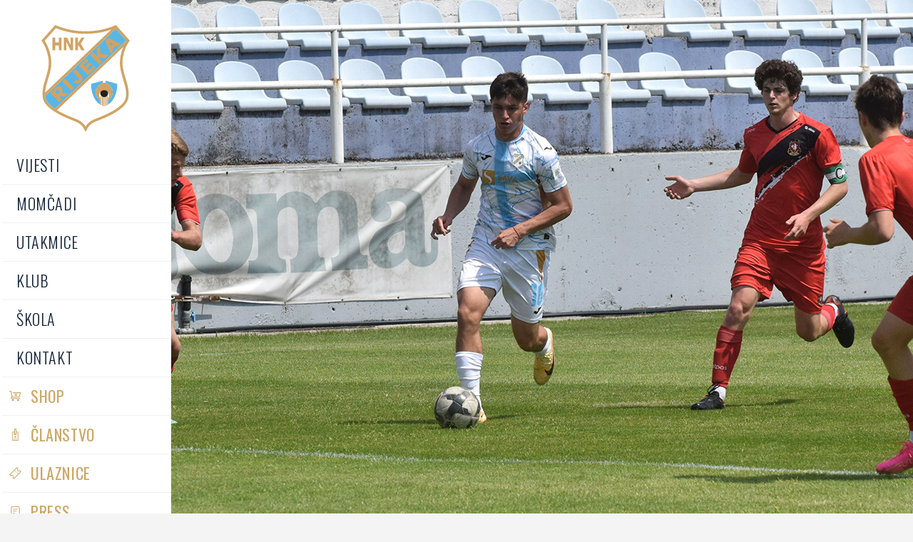

--- FILE ---
content_type: text/html; charset=UTF-8
request_url: https://nk-rijeka.hr/juniori-rijeke-svladali-istru-1961-tesovic-u-zavrsnici-donio-tri-boda/
body_size: 31882
content:
<!doctype html>
<html lang="hr">
<head>
	<meta charset="UTF-8">
	<meta name="viewport" content="width=device-width, initial-scale=1">
	<link rel="profile" href="https://gmpg.org/xfn/11">
		<script>
		(function(i, s, o, g, r, a, m) {
			i['GoogleAnalyticsObject'] = r;
			i[r] = i[r] || function() {
				(i[r].q = i[r].q || []).push(arguments)
			}, i[r].l = 1 * new Date();
			a = s.createElement(o),
				m = s.getElementsByTagName(o)[0];
			a.async = 1;
			a.src = g;
			m.parentNode.insertBefore(a, m)
		})(window, document, 'script', '//www.google-analytics.com/analytics.js', 'ga');

		ga('create', 'UA-65565993-1', 'auto');
		ga('send', 'pageview');
	</script>

	<script type="text/javascript">
		(function(c,l,a,r,i,t,y){
			c[a]=c[a]||function(){(c[a].q=c[a].q||[]).push(arguments)};
			t=l.createElement(r);t.async=1;t.src="https://www.clarity.ms/tag/"+i;
			y=l.getElementsByTagName(r)[0];y.parentNode.insertBefore(t,y);
		})(window, document, "clarity", "script", "m7n3xmeys5");
	</script>
<meta name='robots' content='index, follow, max-image-preview:large, max-snippet:-1, max-video-preview:-1' />

	<!-- This site is optimized with the Yoast SEO plugin v22.0 - https://yoast.com/wordpress/plugins/seo/ -->
	<title>Juniori Rijeke svladali Istru 1961, Tešović u završnici donio tri boda - HNK RIJEKA</title>
	<link rel="canonical" href="https://nk-rijeka.hr/juniori-rijeke-svladali-istru-1961-tesovic-u-zavrsnici-donio-tri-boda/" />
	<meta property="og:locale" content="hr_HR" />
	<meta property="og:type" content="article" />
	<meta property="og:title" content="Juniori Rijeke svladali Istru 1961, Tešović u završnici donio tri boda - HNK RIJEKA" />
	<meta property="og:description" content="Juniori Rijeke svladali su na gostovanju Istru 1961 2:1 u utakmici 29. kola Prve HNL. Rijeka je stigla do 18. prvenstvene pobjede i učvrstila svoju poziciju na trećem mjestu. Bijeli su odigrali još jednu odličnu utakmicu u kojoj su dominirali i stvorili niz prilika. U prvom poluvremenu, čvrsta i razigrana Rijeka, svela je Istru na [&hellip;]" />
	<meta property="og:url" content="https://nk-rijeka.hr/juniori-rijeke-svladali-istru-1961-tesovic-u-zavrsnici-donio-tri-boda/" />
	<meta property="og:site_name" content="HNK RIJEKA" />
	<meta property="article:publisher" content="https://www.facebook.com/nk.rijeka/" />
	<meta property="article:published_time" content="2023-05-27T15:45:15+00:00" />
	<meta property="article:modified_time" content="2023-05-28T16:56:56+00:00" />
	<meta property="og:image" content="http://nk-rijeka.hr/wp-content/uploads/2023/05/tesovic_glavna.jpg" />
	<meta property="og:image:width" content="1600" />
	<meta property="og:image:height" content="800" />
	<meta property="og:image:type" content="image/jpeg" />
	<meta name="author" content="Marko Babić" />
	<meta name="twitter:card" content="summary_large_image" />
	<meta name="twitter:label1" content="Written by" />
	<meta name="twitter:data1" content="Marko Babić" />
	<meta name="twitter:label2" content="Est. reading time" />
	<meta name="twitter:data2" content="2 minute" />
	<script type="application/ld+json" class="yoast-schema-graph">{"@context":"https://schema.org","@graph":[{"@type":"Article","@id":"https://nk-rijeka.hr/juniori-rijeke-svladali-istru-1961-tesovic-u-zavrsnici-donio-tri-boda/#article","isPartOf":{"@id":"https://nk-rijeka.hr/juniori-rijeke-svladali-istru-1961-tesovic-u-zavrsnici-donio-tri-boda/"},"author":{"name":"Marko Babić","@id":"https://nk-rijeka.hr/#/schema/person/be4696774cdd6fece97e5827f53e5f85"},"headline":"Juniori Rijeke svladali Istru 1961, Tešović u završnici donio tri boda","datePublished":"2023-05-27T15:45:15+00:00","dateModified":"2023-05-28T16:56:56+00:00","mainEntityOfPage":{"@id":"https://nk-rijeka.hr/juniori-rijeke-svladali-istru-1961-tesovic-u-zavrsnici-donio-tri-boda/"},"wordCount":306,"publisher":{"@id":"https://nk-rijeka.hr/#organization"},"image":{"@id":"https://nk-rijeka.hr/juniori-rijeke-svladali-istru-1961-tesovic-u-zavrsnici-donio-tri-boda/#primaryimage"},"thumbnailUrl":"https://nk-rijeka.hr/wp-content/uploads/2023/05/tesovic_glavna.jpg","keywords":["1. hnl juniori","Istra 1961"],"articleSection":["Juniori","Škola"],"inLanguage":"hr"},{"@type":"WebPage","@id":"https://nk-rijeka.hr/juniori-rijeke-svladali-istru-1961-tesovic-u-zavrsnici-donio-tri-boda/","url":"https://nk-rijeka.hr/juniori-rijeke-svladali-istru-1961-tesovic-u-zavrsnici-donio-tri-boda/","name":"Juniori Rijeke svladali Istru 1961, Tešović u završnici donio tri boda - HNK RIJEKA","isPartOf":{"@id":"https://nk-rijeka.hr/#website"},"primaryImageOfPage":{"@id":"https://nk-rijeka.hr/juniori-rijeke-svladali-istru-1961-tesovic-u-zavrsnici-donio-tri-boda/#primaryimage"},"image":{"@id":"https://nk-rijeka.hr/juniori-rijeke-svladali-istru-1961-tesovic-u-zavrsnici-donio-tri-boda/#primaryimage"},"thumbnailUrl":"https://nk-rijeka.hr/wp-content/uploads/2023/05/tesovic_glavna.jpg","datePublished":"2023-05-27T15:45:15+00:00","dateModified":"2023-05-28T16:56:56+00:00","breadcrumb":{"@id":"https://nk-rijeka.hr/juniori-rijeke-svladali-istru-1961-tesovic-u-zavrsnici-donio-tri-boda/#breadcrumb"},"inLanguage":"hr","potentialAction":[{"@type":"ReadAction","target":["https://nk-rijeka.hr/juniori-rijeke-svladali-istru-1961-tesovic-u-zavrsnici-donio-tri-boda/"]}]},{"@type":"ImageObject","inLanguage":"hr","@id":"https://nk-rijeka.hr/juniori-rijeke-svladali-istru-1961-tesovic-u-zavrsnici-donio-tri-boda/#primaryimage","url":"https://nk-rijeka.hr/wp-content/uploads/2023/05/tesovic_glavna.jpg","contentUrl":"https://nk-rijeka.hr/wp-content/uploads/2023/05/tesovic_glavna.jpg","width":1600,"height":800},{"@type":"BreadcrumbList","@id":"https://nk-rijeka.hr/juniori-rijeke-svladali-istru-1961-tesovic-u-zavrsnici-donio-tri-boda/#breadcrumb","itemListElement":[{"@type":"ListItem","position":1,"name":"Home","item":"https://nk-rijeka.hr/"},{"@type":"ListItem","position":2,"name":"Juniori Rijeke svladali Istru 1961, Tešović u završnici donio tri boda"}]},{"@type":"WebSite","@id":"https://nk-rijeka.hr/#website","url":"https://nk-rijeka.hr/","name":"HNK RIJEKA","description":"Službene web stranice kluba","publisher":{"@id":"https://nk-rijeka.hr/#organization"},"potentialAction":[{"@type":"SearchAction","target":{"@type":"EntryPoint","urlTemplate":"https://nk-rijeka.hr/?s={search_term_string}"},"query-input":"required name=search_term_string"}],"inLanguage":"hr"},{"@type":"Organization","@id":"https://nk-rijeka.hr/#organization","name":"HNK RIJEKA","url":"https://nk-rijeka.hr/","logo":{"@type":"ImageObject","inLanguage":"hr","@id":"https://nk-rijeka.hr/#/schema/logo/image/","url":"https://nk-rijeka.hr/wp-content/uploads/2021/05/logo.svg","contentUrl":"https://nk-rijeka.hr/wp-content/uploads/2021/05/logo.svg","width":1,"height":1,"caption":"HNK RIJEKA"},"image":{"@id":"https://nk-rijeka.hr/#/schema/logo/image/"},"sameAs":["https://www.facebook.com/nk.rijeka/","https://www.instagram.com/nk_rijeka/?hl=hr"]},{"@type":"Person","@id":"https://nk-rijeka.hr/#/schema/person/be4696774cdd6fece97e5827f53e5f85","name":"Marko Babić","image":{"@type":"ImageObject","inLanguage":"hr","@id":"https://nk-rijeka.hr/#/schema/person/image/","url":"https://secure.gravatar.com/avatar/d8d11caabd6b08364b5189e004d23b49?s=96&d=mm&r=g","contentUrl":"https://secure.gravatar.com/avatar/d8d11caabd6b08364b5189e004d23b49?s=96&d=mm&r=g","caption":"Marko Babić"}}]}</script>
	<!-- / Yoast SEO plugin. -->


<link rel='dns-prefetch' href='//cdn.jsdelivr.net' />
<link rel="alternate" type="application/rss+xml" title="HNK RIJEKA &raquo; Kanal" href="https://nk-rijeka.hr/feed/" />
<link rel="alternate" type="application/rss+xml" title="HNK RIJEKA &raquo; Kanal komentara" href="https://nk-rijeka.hr/comments/feed/" />
<script>
window._wpemojiSettings = {"baseUrl":"https:\/\/s.w.org\/images\/core\/emoji\/14.0.0\/72x72\/","ext":".png","svgUrl":"https:\/\/s.w.org\/images\/core\/emoji\/14.0.0\/svg\/","svgExt":".svg","source":{"concatemoji":"https:\/\/nk-rijeka.hr\/wp-includes\/js\/wp-emoji-release.min.js?ver=6.4.3"}};
/*! This file is auto-generated */
!function(i,n){var o,s,e;function c(e){try{var t={supportTests:e,timestamp:(new Date).valueOf()};sessionStorage.setItem(o,JSON.stringify(t))}catch(e){}}function p(e,t,n){e.clearRect(0,0,e.canvas.width,e.canvas.height),e.fillText(t,0,0);var t=new Uint32Array(e.getImageData(0,0,e.canvas.width,e.canvas.height).data),r=(e.clearRect(0,0,e.canvas.width,e.canvas.height),e.fillText(n,0,0),new Uint32Array(e.getImageData(0,0,e.canvas.width,e.canvas.height).data));return t.every(function(e,t){return e===r[t]})}function u(e,t,n){switch(t){case"flag":return n(e,"\ud83c\udff3\ufe0f\u200d\u26a7\ufe0f","\ud83c\udff3\ufe0f\u200b\u26a7\ufe0f")?!1:!n(e,"\ud83c\uddfa\ud83c\uddf3","\ud83c\uddfa\u200b\ud83c\uddf3")&&!n(e,"\ud83c\udff4\udb40\udc67\udb40\udc62\udb40\udc65\udb40\udc6e\udb40\udc67\udb40\udc7f","\ud83c\udff4\u200b\udb40\udc67\u200b\udb40\udc62\u200b\udb40\udc65\u200b\udb40\udc6e\u200b\udb40\udc67\u200b\udb40\udc7f");case"emoji":return!n(e,"\ud83e\udef1\ud83c\udffb\u200d\ud83e\udef2\ud83c\udfff","\ud83e\udef1\ud83c\udffb\u200b\ud83e\udef2\ud83c\udfff")}return!1}function f(e,t,n){var r="undefined"!=typeof WorkerGlobalScope&&self instanceof WorkerGlobalScope?new OffscreenCanvas(300,150):i.createElement("canvas"),a=r.getContext("2d",{willReadFrequently:!0}),o=(a.textBaseline="top",a.font="600 32px Arial",{});return e.forEach(function(e){o[e]=t(a,e,n)}),o}function t(e){var t=i.createElement("script");t.src=e,t.defer=!0,i.head.appendChild(t)}"undefined"!=typeof Promise&&(o="wpEmojiSettingsSupports",s=["flag","emoji"],n.supports={everything:!0,everythingExceptFlag:!0},e=new Promise(function(e){i.addEventListener("DOMContentLoaded",e,{once:!0})}),new Promise(function(t){var n=function(){try{var e=JSON.parse(sessionStorage.getItem(o));if("object"==typeof e&&"number"==typeof e.timestamp&&(new Date).valueOf()<e.timestamp+604800&&"object"==typeof e.supportTests)return e.supportTests}catch(e){}return null}();if(!n){if("undefined"!=typeof Worker&&"undefined"!=typeof OffscreenCanvas&&"undefined"!=typeof URL&&URL.createObjectURL&&"undefined"!=typeof Blob)try{var e="postMessage("+f.toString()+"("+[JSON.stringify(s),u.toString(),p.toString()].join(",")+"));",r=new Blob([e],{type:"text/javascript"}),a=new Worker(URL.createObjectURL(r),{name:"wpTestEmojiSupports"});return void(a.onmessage=function(e){c(n=e.data),a.terminate(),t(n)})}catch(e){}c(n=f(s,u,p))}t(n)}).then(function(e){for(var t in e)n.supports[t]=e[t],n.supports.everything=n.supports.everything&&n.supports[t],"flag"!==t&&(n.supports.everythingExceptFlag=n.supports.everythingExceptFlag&&n.supports[t]);n.supports.everythingExceptFlag=n.supports.everythingExceptFlag&&!n.supports.flag,n.DOMReady=!1,n.readyCallback=function(){n.DOMReady=!0}}).then(function(){return e}).then(function(){var e;n.supports.everything||(n.readyCallback(),(e=n.source||{}).concatemoji?t(e.concatemoji):e.wpemoji&&e.twemoji&&(t(e.twemoji),t(e.wpemoji)))}))}((window,document),window._wpemojiSettings);
</script>
<link rel='stylesheet' id='sbi_styles-css' href='https://nk-rijeka.hr/wp-content/plugins/instagram-feed/css/sbi-styles.min.css?ver=6.10.0' media='all' />
<style id='wp-emoji-styles-inline-css'>

	img.wp-smiley, img.emoji {
		display: inline !important;
		border: none !important;
		box-shadow: none !important;
		height: 1em !important;
		width: 1em !important;
		margin: 0 0.07em !important;
		vertical-align: -0.1em !important;
		background: none !important;
		padding: 0 !important;
	}
</style>
<link rel='stylesheet' id='wp-block-library-css' href='https://nk-rijeka.hr/wp-includes/css/dist/block-library/style.min.css?ver=6.4.3' media='all' />
<style id='classic-theme-styles-inline-css'>
/*! This file is auto-generated */
.wp-block-button__link{color:#fff;background-color:#32373c;border-radius:9999px;box-shadow:none;text-decoration:none;padding:calc(.667em + 2px) calc(1.333em + 2px);font-size:1.125em}.wp-block-file__button{background:#32373c;color:#fff;text-decoration:none}
</style>
<style id='global-styles-inline-css'>
body{--wp--preset--color--black: #000000;--wp--preset--color--cyan-bluish-gray: #abb8c3;--wp--preset--color--white: #ffffff;--wp--preset--color--pale-pink: #f78da7;--wp--preset--color--vivid-red: #cf2e2e;--wp--preset--color--luminous-vivid-orange: #ff6900;--wp--preset--color--luminous-vivid-amber: #fcb900;--wp--preset--color--light-green-cyan: #7bdcb5;--wp--preset--color--vivid-green-cyan: #00d084;--wp--preset--color--pale-cyan-blue: #8ed1fc;--wp--preset--color--vivid-cyan-blue: #0693e3;--wp--preset--color--vivid-purple: #9b51e0;--wp--preset--gradient--vivid-cyan-blue-to-vivid-purple: linear-gradient(135deg,rgba(6,147,227,1) 0%,rgb(155,81,224) 100%);--wp--preset--gradient--light-green-cyan-to-vivid-green-cyan: linear-gradient(135deg,rgb(122,220,180) 0%,rgb(0,208,130) 100%);--wp--preset--gradient--luminous-vivid-amber-to-luminous-vivid-orange: linear-gradient(135deg,rgba(252,185,0,1) 0%,rgba(255,105,0,1) 100%);--wp--preset--gradient--luminous-vivid-orange-to-vivid-red: linear-gradient(135deg,rgba(255,105,0,1) 0%,rgb(207,46,46) 100%);--wp--preset--gradient--very-light-gray-to-cyan-bluish-gray: linear-gradient(135deg,rgb(238,238,238) 0%,rgb(169,184,195) 100%);--wp--preset--gradient--cool-to-warm-spectrum: linear-gradient(135deg,rgb(74,234,220) 0%,rgb(151,120,209) 20%,rgb(207,42,186) 40%,rgb(238,44,130) 60%,rgb(251,105,98) 80%,rgb(254,248,76) 100%);--wp--preset--gradient--blush-light-purple: linear-gradient(135deg,rgb(255,206,236) 0%,rgb(152,150,240) 100%);--wp--preset--gradient--blush-bordeaux: linear-gradient(135deg,rgb(254,205,165) 0%,rgb(254,45,45) 50%,rgb(107,0,62) 100%);--wp--preset--gradient--luminous-dusk: linear-gradient(135deg,rgb(255,203,112) 0%,rgb(199,81,192) 50%,rgb(65,88,208) 100%);--wp--preset--gradient--pale-ocean: linear-gradient(135deg,rgb(255,245,203) 0%,rgb(182,227,212) 50%,rgb(51,167,181) 100%);--wp--preset--gradient--electric-grass: linear-gradient(135deg,rgb(202,248,128) 0%,rgb(113,206,126) 100%);--wp--preset--gradient--midnight: linear-gradient(135deg,rgb(2,3,129) 0%,rgb(40,116,252) 100%);--wp--preset--font-size--small: 13px;--wp--preset--font-size--medium: 20px;--wp--preset--font-size--large: 36px;--wp--preset--font-size--x-large: 42px;--wp--preset--spacing--20: 0.44rem;--wp--preset--spacing--30: 0.67rem;--wp--preset--spacing--40: 1rem;--wp--preset--spacing--50: 1.5rem;--wp--preset--spacing--60: 2.25rem;--wp--preset--spacing--70: 3.38rem;--wp--preset--spacing--80: 5.06rem;--wp--preset--shadow--natural: 6px 6px 9px rgba(0, 0, 0, 0.2);--wp--preset--shadow--deep: 12px 12px 50px rgba(0, 0, 0, 0.4);--wp--preset--shadow--sharp: 6px 6px 0px rgba(0, 0, 0, 0.2);--wp--preset--shadow--outlined: 6px 6px 0px -3px rgba(255, 255, 255, 1), 6px 6px rgba(0, 0, 0, 1);--wp--preset--shadow--crisp: 6px 6px 0px rgba(0, 0, 0, 1);}:where(.is-layout-flex){gap: 0.5em;}:where(.is-layout-grid){gap: 0.5em;}body .is-layout-flow > .alignleft{float: left;margin-inline-start: 0;margin-inline-end: 2em;}body .is-layout-flow > .alignright{float: right;margin-inline-start: 2em;margin-inline-end: 0;}body .is-layout-flow > .aligncenter{margin-left: auto !important;margin-right: auto !important;}body .is-layout-constrained > .alignleft{float: left;margin-inline-start: 0;margin-inline-end: 2em;}body .is-layout-constrained > .alignright{float: right;margin-inline-start: 2em;margin-inline-end: 0;}body .is-layout-constrained > .aligncenter{margin-left: auto !important;margin-right: auto !important;}body .is-layout-constrained > :where(:not(.alignleft):not(.alignright):not(.alignfull)){max-width: var(--wp--style--global--content-size);margin-left: auto !important;margin-right: auto !important;}body .is-layout-constrained > .alignwide{max-width: var(--wp--style--global--wide-size);}body .is-layout-flex{display: flex;}body .is-layout-flex{flex-wrap: wrap;align-items: center;}body .is-layout-flex > *{margin: 0;}body .is-layout-grid{display: grid;}body .is-layout-grid > *{margin: 0;}:where(.wp-block-columns.is-layout-flex){gap: 2em;}:where(.wp-block-columns.is-layout-grid){gap: 2em;}:where(.wp-block-post-template.is-layout-flex){gap: 1.25em;}:where(.wp-block-post-template.is-layout-grid){gap: 1.25em;}.has-black-color{color: var(--wp--preset--color--black) !important;}.has-cyan-bluish-gray-color{color: var(--wp--preset--color--cyan-bluish-gray) !important;}.has-white-color{color: var(--wp--preset--color--white) !important;}.has-pale-pink-color{color: var(--wp--preset--color--pale-pink) !important;}.has-vivid-red-color{color: var(--wp--preset--color--vivid-red) !important;}.has-luminous-vivid-orange-color{color: var(--wp--preset--color--luminous-vivid-orange) !important;}.has-luminous-vivid-amber-color{color: var(--wp--preset--color--luminous-vivid-amber) !important;}.has-light-green-cyan-color{color: var(--wp--preset--color--light-green-cyan) !important;}.has-vivid-green-cyan-color{color: var(--wp--preset--color--vivid-green-cyan) !important;}.has-pale-cyan-blue-color{color: var(--wp--preset--color--pale-cyan-blue) !important;}.has-vivid-cyan-blue-color{color: var(--wp--preset--color--vivid-cyan-blue) !important;}.has-vivid-purple-color{color: var(--wp--preset--color--vivid-purple) !important;}.has-black-background-color{background-color: var(--wp--preset--color--black) !important;}.has-cyan-bluish-gray-background-color{background-color: var(--wp--preset--color--cyan-bluish-gray) !important;}.has-white-background-color{background-color: var(--wp--preset--color--white) !important;}.has-pale-pink-background-color{background-color: var(--wp--preset--color--pale-pink) !important;}.has-vivid-red-background-color{background-color: var(--wp--preset--color--vivid-red) !important;}.has-luminous-vivid-orange-background-color{background-color: var(--wp--preset--color--luminous-vivid-orange) !important;}.has-luminous-vivid-amber-background-color{background-color: var(--wp--preset--color--luminous-vivid-amber) !important;}.has-light-green-cyan-background-color{background-color: var(--wp--preset--color--light-green-cyan) !important;}.has-vivid-green-cyan-background-color{background-color: var(--wp--preset--color--vivid-green-cyan) !important;}.has-pale-cyan-blue-background-color{background-color: var(--wp--preset--color--pale-cyan-blue) !important;}.has-vivid-cyan-blue-background-color{background-color: var(--wp--preset--color--vivid-cyan-blue) !important;}.has-vivid-purple-background-color{background-color: var(--wp--preset--color--vivid-purple) !important;}.has-black-border-color{border-color: var(--wp--preset--color--black) !important;}.has-cyan-bluish-gray-border-color{border-color: var(--wp--preset--color--cyan-bluish-gray) !important;}.has-white-border-color{border-color: var(--wp--preset--color--white) !important;}.has-pale-pink-border-color{border-color: var(--wp--preset--color--pale-pink) !important;}.has-vivid-red-border-color{border-color: var(--wp--preset--color--vivid-red) !important;}.has-luminous-vivid-orange-border-color{border-color: var(--wp--preset--color--luminous-vivid-orange) !important;}.has-luminous-vivid-amber-border-color{border-color: var(--wp--preset--color--luminous-vivid-amber) !important;}.has-light-green-cyan-border-color{border-color: var(--wp--preset--color--light-green-cyan) !important;}.has-vivid-green-cyan-border-color{border-color: var(--wp--preset--color--vivid-green-cyan) !important;}.has-pale-cyan-blue-border-color{border-color: var(--wp--preset--color--pale-cyan-blue) !important;}.has-vivid-cyan-blue-border-color{border-color: var(--wp--preset--color--vivid-cyan-blue) !important;}.has-vivid-purple-border-color{border-color: var(--wp--preset--color--vivid-purple) !important;}.has-vivid-cyan-blue-to-vivid-purple-gradient-background{background: var(--wp--preset--gradient--vivid-cyan-blue-to-vivid-purple) !important;}.has-light-green-cyan-to-vivid-green-cyan-gradient-background{background: var(--wp--preset--gradient--light-green-cyan-to-vivid-green-cyan) !important;}.has-luminous-vivid-amber-to-luminous-vivid-orange-gradient-background{background: var(--wp--preset--gradient--luminous-vivid-amber-to-luminous-vivid-orange) !important;}.has-luminous-vivid-orange-to-vivid-red-gradient-background{background: var(--wp--preset--gradient--luminous-vivid-orange-to-vivid-red) !important;}.has-very-light-gray-to-cyan-bluish-gray-gradient-background{background: var(--wp--preset--gradient--very-light-gray-to-cyan-bluish-gray) !important;}.has-cool-to-warm-spectrum-gradient-background{background: var(--wp--preset--gradient--cool-to-warm-spectrum) !important;}.has-blush-light-purple-gradient-background{background: var(--wp--preset--gradient--blush-light-purple) !important;}.has-blush-bordeaux-gradient-background{background: var(--wp--preset--gradient--blush-bordeaux) !important;}.has-luminous-dusk-gradient-background{background: var(--wp--preset--gradient--luminous-dusk) !important;}.has-pale-ocean-gradient-background{background: var(--wp--preset--gradient--pale-ocean) !important;}.has-electric-grass-gradient-background{background: var(--wp--preset--gradient--electric-grass) !important;}.has-midnight-gradient-background{background: var(--wp--preset--gradient--midnight) !important;}.has-small-font-size{font-size: var(--wp--preset--font-size--small) !important;}.has-medium-font-size{font-size: var(--wp--preset--font-size--medium) !important;}.has-large-font-size{font-size: var(--wp--preset--font-size--large) !important;}.has-x-large-font-size{font-size: var(--wp--preset--font-size--x-large) !important;}
.wp-block-navigation a:where(:not(.wp-element-button)){color: inherit;}
:where(.wp-block-post-template.is-layout-flex){gap: 1.25em;}:where(.wp-block-post-template.is-layout-grid){gap: 1.25em;}
:where(.wp-block-columns.is-layout-flex){gap: 2em;}:where(.wp-block-columns.is-layout-grid){gap: 2em;}
.wp-block-pullquote{font-size: 1.5em;line-height: 1.6;}
</style>
<link rel='stylesheet' id='ae-pro-css-css' href='https://nk-rijeka.hr/wp-content/plugins/anywhere-elementor-pro/includes/assets/css/ae-pro.min.css?ver=2.29.3' media='all' />
<link rel='stylesheet' id='rijeka-css' href='https://nk-rijeka.hr/wp-content/plugins/rijeka/public/css/rijeka-public.css?ver=1.0.0' media='all' />
<link rel='stylesheet' id='anwp-fl-premium-styles-css' href='https://nk-rijeka.hr/wp-content/plugins/football-leagues-by-anwppro-premium-premium/public/css/styles.min.css?ver=0.15.2' media='all' />
<link rel='stylesheet' id='anwpfl_styles-css' href='https://nk-rijeka.hr/wp-content/plugins/football-leagues-by-anwppro/public/css/styles.min.css?ver=0.15.1' media='all' />
<link rel='stylesheet' id='anwpfl_flags-css' href='https://nk-rijeka.hr/wp-content/plugins/football-leagues-by-anwppro/vendor/world-flags-sprite/stylesheets/flags32.css?ver=0.15.1' media='all' />
<link rel='stylesheet' id='anwpfl_flags_16-css' href='https://nk-rijeka.hr/wp-content/plugins/football-leagues-by-anwppro/vendor/world-flags-sprite/stylesheets/flags16.css?ver=0.15.1' media='all' />
<link rel='stylesheet' id='hello-elementor-css' href='https://nk-rijeka.hr/wp-content/themes/hello-elementor/style.min.css?ver=3.0.1' media='all' />
<link rel='stylesheet' id='hello-elementor-theme-style-css' href='https://nk-rijeka.hr/wp-content/themes/hello-elementor/theme.min.css?ver=3.0.1' media='all' />
<link rel='stylesheet' id='hello-elementor-header-footer-css' href='https://nk-rijeka.hr/wp-content/themes/hello-elementor/header-footer.min.css?ver=3.0.1' media='all' />
<link rel='stylesheet' id='elementor-icons-css' href='https://nk-rijeka.hr/wp-content/plugins/elementor/assets/lib/eicons/css/elementor-icons.min.css?ver=5.27.0' media='all' />
<link rel='stylesheet' id='elementor-frontend-css' href='https://nk-rijeka.hr/wp-content/plugins/elementor/assets/css/frontend.min.css?ver=3.19.2' media='all' />
<style id='elementor-frontend-inline-css'>
.elementor-2007 .elementor-element.elementor-element-0dc0714:not(.elementor-motion-effects-element-type-background), .elementor-2007 .elementor-element.elementor-element-0dc0714 > .elementor-motion-effects-container > .elementor-motion-effects-layer{background-image:url("https://nk-rijeka.hr/wp-content/uploads/2023/05/tesovic_glavna.jpg");}@media(max-width:1024px){.elementor-2007 .elementor-element.elementor-element-0dc0714:not(.elementor-motion-effects-element-type-background), .elementor-2007 .elementor-element.elementor-element-0dc0714 > .elementor-motion-effects-container > .elementor-motion-effects-layer{background-image:url("https://nk-rijeka.hr/wp-content/uploads/2023/05/tesovic_glavna.jpg");}}
</style>
<link rel='stylesheet' id='swiper-css' href='https://nk-rijeka.hr/wp-content/plugins/elementor/assets/lib/swiper/css/swiper.min.css?ver=5.3.6' media='all' />
<link rel='stylesheet' id='elementor-post-8-css' href='https://nk-rijeka.hr/wp-content/uploads/elementor/css/post-8.css?ver=1768294272' media='all' />
<link rel='stylesheet' id='elementor-pro-css' href='https://nk-rijeka.hr/wp-content/plugins/elementor-pro/assets/css/frontend.min.css?ver=3.17.1' media='all' />
<link rel='stylesheet' id='font-awesome-5-all-css' href='https://nk-rijeka.hr/wp-content/plugins/elementor/assets/lib/font-awesome/css/all.min.css?ver=3.19.2' media='all' />
<link rel='stylesheet' id='font-awesome-4-shim-css' href='https://nk-rijeka.hr/wp-content/plugins/elementor/assets/lib/font-awesome/css/v4-shims.min.css?ver=3.19.2' media='all' />
<link rel='stylesheet' id='sbistyles-css' href='https://nk-rijeka.hr/wp-content/plugins/instagram-feed/css/sbi-styles.min.css?ver=6.10.0' media='all' />
<link rel='stylesheet' id='elementor-global-css' href='https://nk-rijeka.hr/wp-content/uploads/elementor/css/global.css?ver=1768294273' media='all' />
<link rel='stylesheet' id='elementor-post-679-css' href='https://nk-rijeka.hr/wp-content/uploads/elementor/css/post-679.css?ver=1768294273' media='all' />
<link rel='stylesheet' id='elementor-post-699-css' href='https://nk-rijeka.hr/wp-content/uploads/elementor/css/post-699.css?ver=1768294273' media='all' />
<link rel='stylesheet' id='elementor-post-2007-css' href='https://nk-rijeka.hr/wp-content/uploads/elementor/css/post-2007.css?ver=1768294273' media='all' />
<link rel='stylesheet' id='vegas-css-css' href='https://nk-rijeka.hr/wp-content/plugins/anywhere-elementor-pro/includes/assets/lib/vegas/vegas.min.css?ver=2.4.0' media='all' />
<link rel='stylesheet' id='slick-css-css' href='//cdn.jsdelivr.net/npm/slick-carousel@1.8.1/slick/slick.css?ver=6.4.3' media='all' />
<link rel='stylesheet' id='bootstrap-cdn-css-css' href='https://cdn.jsdelivr.net/npm/bootstrap@5.0.0-alpha3/dist/css/bootstrap.min.css?ver=6.4.3' media='all' />
<link rel='stylesheet' id='hello-elementor-child-style-css' href='https://nk-rijeka.hr/wp-content/themes/hello-theme-child-master/style.css?ver=1.0.0' media='all' />
<link rel='stylesheet' id='google-fonts-1-css' href='https://fonts.googleapis.com/css?family=Oswald%3A100%2C100italic%2C200%2C200italic%2C300%2C300italic%2C400%2C400italic%2C500%2C500italic%2C600%2C600italic%2C700%2C700italic%2C800%2C800italic%2C900%2C900italic%7CRoboto%3A100%2C100italic%2C200%2C200italic%2C300%2C300italic%2C400%2C400italic%2C500%2C500italic%2C600%2C600italic%2C700%2C700italic%2C800%2C800italic%2C900%2C900italic&#038;display=auto&#038;ver=6.4.3' media='all' />
<link rel='stylesheet' id='elementor-icons-shared-0-css' href='https://nk-rijeka.hr/wp-content/plugins/elementor/assets/lib/font-awesome/css/fontawesome.min.css?ver=5.15.3' media='all' />
<link rel='stylesheet' id='elementor-icons-fa-solid-css' href='https://nk-rijeka.hr/wp-content/plugins/elementor/assets/lib/font-awesome/css/solid.min.css?ver=5.15.3' media='all' />
<link rel='stylesheet' id='elementor-icons-fa-brands-css' href='https://nk-rijeka.hr/wp-content/plugins/elementor/assets/lib/font-awesome/css/brands.min.css?ver=5.15.3' media='all' />
<link rel="preconnect" href="https://fonts.gstatic.com/" crossorigin><script src="https://nk-rijeka.hr/wp-includes/js/jquery/jquery.min.js?ver=3.7.1" id="jquery-core-js"></script>
<script src="https://nk-rijeka.hr/wp-includes/js/jquery/jquery-migrate.min.js?ver=3.4.1" id="jquery-migrate-js"></script>
<script src="https://nk-rijeka.hr/wp-content/plugins/rijeka/public/js/rijeka-public.js?ver=1.0.0" id="rijeka-js"></script>
<script src="https://nk-rijeka.hr/wp-content/plugins/football-leagues-by-anwppro/vendor/micromodal/micromodal.min.js?ver=0.4.10" id="micromodal-js"></script>
<script src="https://nk-rijeka.hr/wp-content/plugins/elementor/assets/lib/font-awesome/js/v4-shims.min.js?ver=3.19.2" id="font-awesome-4-shim-js"></script>
<script src="//cdn.jsdelivr.net/npm/slick-carousel@1.8.1/slick/slick.min.js?ver=6.4.3" id="slick-js-js"></script>
<link rel="https://api.w.org/" href="https://nk-rijeka.hr/wp-json/" /><link rel="alternate" type="application/json" href="https://nk-rijeka.hr/wp-json/wp/v2/posts/174532" /><link rel="EditURI" type="application/rsd+xml" title="RSD" href="https://nk-rijeka.hr/xmlrpc.php?rsd" />
<meta name="generator" content="WordPress 6.4.3" />
<link rel='shortlink' href='https://nk-rijeka.hr/?p=174532' />
<link rel="alternate" type="application/json+oembed" href="https://nk-rijeka.hr/wp-json/oembed/1.0/embed?url=https%3A%2F%2Fnk-rijeka.hr%2Fjuniori-rijeke-svladali-istru-1961-tesovic-u-zavrsnici-donio-tri-boda%2F" />
<link rel="alternate" type="text/xml+oembed" href="https://nk-rijeka.hr/wp-json/oembed/1.0/embed?url=https%3A%2F%2Fnk-rijeka.hr%2Fjuniori-rijeke-svladali-istru-1961-tesovic-u-zavrsnici-donio-tri-boda%2F&#038;format=xml" />
	<div id="fb-root"></div>
	<script async defer src="https://connect.facebook.net/en_US/sdk.js#xfbml=1&version=v3.2"></script>

<meta name="generator" content="Elementor 3.19.2; features: e_optimized_assets_loading, additional_custom_breakpoints, block_editor_assets_optimize, e_image_loading_optimization; settings: css_print_method-external, google_font-enabled, font_display-auto">
<!-- Instagram Feed CSS -->
<style type="text/css">
@media screen and (max-width: 480px) {
#sb_instagram.sbi_col_10 #sbi_images .sbi_item, #sb_instagram.sbi_col_3 #sbi_images .sbi_item, #sb_instagram.sbi_col_4 #sbi_images .sbi_item, #sb_instagram.sbi_col_5 #sbi_images .sbi_item, #sb_instagram.sbi_col_6 #sbi_images .sbi_item, #sb_instagram.sbi_col_7 #sbi_images .sbi_item, #sb_instagram.sbi_col_8 #sbi_images .sbi_item, #sb_instagram.sbi_col_9 #sbi_images .sbi_item {
    width: 50% !important;
}
}

@media screen and (max-width: 320px) {
#sb_instagram.sbi_col_10 #sbi_images .sbi_item, #sb_instagram.sbi_col_3 #sbi_images .sbi_item, #sb_instagram.sbi_col_4 #sbi_images .sbi_item, #sb_instagram.sbi_col_5 #sbi_images .sbi_item, #sb_instagram.sbi_col_6 #sbi_images .sbi_item, #sb_instagram.sbi_col_7 #sbi_images .sbi_item, #sb_instagram.sbi_col_8 #sbi_images .sbi_item, #sb_instagram.sbi_col_9 #sbi_images .sbi_item {
    width: 100% !important;
}
}
</style>
<link rel="icon" href="https://nk-rijeka.hr/wp-content/uploads/2021/07/cropped-android-chrome-512x512-1-32x32.png" sizes="32x32" />
<link rel="icon" href="https://nk-rijeka.hr/wp-content/uploads/2021/07/cropped-android-chrome-512x512-1-192x192.png" sizes="192x192" />
<link rel="apple-touch-icon" href="https://nk-rijeka.hr/wp-content/uploads/2021/07/cropped-android-chrome-512x512-1-180x180.png" />
<meta name="msapplication-TileImage" content="https://nk-rijeka.hr/wp-content/uploads/2021/07/cropped-android-chrome-512x512-1-270x270.png" />
		<style id="wp-custom-css">
			body {
	background-color: #f4f4f4 !important;
}


li.list-item__active::before {
	top: 18px !important;
}



/* Nav Mobile */
#nav-mobile {
	border-bottom: 4px solid rgb(205, 168, 105);
}

/* Proizvodi */
#img_responzive img {
	min-height: 400px;
	object-fit: contain;
}
/* Proizvodi */

/* Baner nadolazeca utakmica */
.anwp-countdown-simple.banner-match__countdown > span {
    color: #fff !important;
}
.match-card__timer > .text-dark {
	color: #0F2439 !important;
}
/* Baner nadolazeca utakmica */

/* subarrow */
.news-nav .sub-arrow {
	font-size: 15px !important;
	position: relative;
	top: -2px;
	display: inline-block;
}
.klub-grid .sub-arrow {
	font-size: 15px !important;
	position: relative;
	top: 2px;
}

/* subarrow */


/* Border left menu vertical */
#vertical-main .current-menu-item {
		border-left: 6px solid #073056 !important;
}
#vertical-main .current-menu-item > a {
		color: #073056 !important;
		font-weight: 500;
  	margin-left: -6px;
		font-weight: 600 !important;
}

#vertical-main .gold.current-menu-item {
		border-left: 6px solid #cda869 !important;
}
#vertical-main .gold.current-menu-item > a {
		color: #cda869 !important;
		font-weight: 500;
  	margin-left: -6px;
		font-weight: 600 !important;
}

/* nav klub | nav skola */
.klub-grid li {
    background: #0F2439;
    border-right: 1px solid #FFF;
}
.klub-grid ul {
	margin: 0px !important;
	width: 100% !important;
}
.klub-grid ul li {
    border: none !important;
    display: flex;
    justify-content: center;
    align-items: center;
    width: 100%;
}
.klub-grid ul li > ul {
	min-width: 100% !important;
}
.klub-grid ul li > ul li {
	background-color: #E3E3E3;
}
/* nav klub | nav skola */



/* utakmica */

/* KLUB KANTRIDA */
.znacajke ul li::marker {
	color: #58B6E7;
}
/* KLUB KANTRIDA */

/* KLUB KONTAKT */
.kontakt_list h3 {
	color: #58B6E7;
}
/* KLUB KONTAKT */

/* KLUB CLANSTVO */
.pdf {
	display: flex;
	align-items: center;
	margin: 20px 0px;
}
.pdf > img {
	margin-right: 20px;
}
.pdf > a {
	color: #0F2439;
	font-family: "Oswald";
	font-size: 18px;
	font-weight: 400;
}
/* KLUB CLANSTVO */


/* ISTAKNUTO */
.istaknuto {
	font-family: 'Oswald';
	margin: 30px 0;
	font-size: 18px !important;
	line-height: 40px;
	letter-spacing: 0.01em;
	width: 95%;
	position: relative;
	background: #0F2439;
	font-weight: 400;
	color: #CDA869 !important;

	font-style: italic;
	padding: 35px;
}
/* ISTAKNUTO */

/* Hide footer- Klub, Škola */
.page-id-157358 .elementor-location-footer,
.page-id-3671 .elementor-location-footer {
	display: none !important;
}

/* Hide kolone u bojama - tablice  */
.standing-table .anwp-bg-warning, .standing-table .anwp-bg-success, .standing-table .anwp-bg-danger,
.standing-table .anwp-bg-secondary {
	display: none !important;
}

/* TABLICE */
.standing-table {
	overflow-x: auto;
	background: #fff;
}

.tablica {
	overflow-x: auto;
}

/* HIDE 0 */
.postid-279 .hidee,
.postid-158887 .hidee,
.postid-281 .hidee,
.postid-159013 .hidee,
.postid-159004 .hidee {
	display: none;
}

/* Hamburger */
.mobile-nav-primary .eicon-menu-bar:before {
	content: url(/wp-content/uploads/2021/07/menu_svg.svg);
}
/* Hamburger */
/* Close Hamburger */
.mobile-nav-primary .elementor-menu-toggle.elementor-active i:before {
	content: url(/wp-content/uploads/2021/07/close_button.svg);
}
/* Close Hamburger */


/* Momčadi */
#white_b {
	background: #fff;
}
#white_b > a {
	color: #313131 !important;
}
#white_b > a:hover {
	background: #fff !important;
}
.teams-nav .elementor-nav-menu li.current-menu-item:hover > a {
	background-color: #fff !important;
}
#white_b_svi,
#white_b_svi > a{
	background-color: #58B6E7;
	color: #fff !important;
}

#white_b_svi > a:hover {
    background-color: #0F2439 !important;
    color: #fff !important;
}

.club__player-card:hover {
	background-blend-mode: luminosity;
}
/* Momčadi */


@media(max-width: 1025px){
	.istaknuto {
		margin-left: 0px;
	}
	
	/* Utakmice rezultati */
	.pioniri .match-list__club:first-child,
	.juniori .match-list__club:first-child,
	.kadeti .match-list__club:first-child{
		flex-direction: column-reverse;
	}
	.pioniri .match-list__club:last-child,
	.juniori .match-list__club:last-child,
	.kadeti .match-list__club:last-child {
		flex-direction: column;
	}
	.pioniri .match-list__item-icon,
	.juniori .match-list__item-icon,
	.kadeti .match-list__item-icon {
		padding-right: 0;
    position: absolute;
    right: 8px;
    top: 6px;
	}
	/* Utakmice rezultati */
	
	/* Vijesti nav */
	.news-nav li.rijeka-tv-item::after {
		right: 35%;
	}
	
}


/* Klub - Organizacija */
@media (max-width: 768px){
	
	.club-meber__wrapp {
		width: 740px;
		padding: 50px !important;
	}
	
	.tablica,
	.tablica>table>tbody>tr>.bod{
		font-size: 12px;
	}
	
	.tablica>table>tbody>tr>.img_title {
		display: flex;
		flex-direction: column;
	}
	
	.standing-table .standing-table__row 		{
			font-size: 12px !important;
	}
	.standing-table .standing-table__cell {
		min-width: 65px !important;
	}
	
	.w_custom {
		margin-right: 75px;
	}
	
	.stroke-heading {
		text-align: center;
	}
	.stroke-heading h2, {
		font-size: 40px;
	}
	.stroke-heading span {
		display: none;
	}
	
	
	
	/* Vijesti nav */
	.news-nav li.rijeka-tv-item::after {
		right: 30%;
	}
	
	/* Momčadi */
	.igraci_lista .club__squad > div > .anwp-row > div {
		width: 50%;
	}
	.igraci_lista .club__player-card .card-header {
		max-height: 250px !important;
		min-height: 250px !important;
	}
	.igraci_lista .club__player-card .club__player-content {
		padding: 10px;
	}
	.igraci_lista .club__player-card h5.club__player-name {
		padding-bottom: 0px !important;
	}
	.igraci_lista .club__player-card .club__player-name .item-last_name {
		font-size: 20px !important;
	}
	
	.igraci_lista .club__squad > .staff-list .club__player-card h5.club__player-name {
		font-size: 17px;
		margin: 0px !important;
	}
	.club__player-content.club__staff-content {
		min-height: 70px !important;
	}
	.card__staff-position {
		left: 10px !important;
		font-size: 16px !important;
	}
	/* Momčadi */
	
}

@media (max-width: 400px){
	.club-meber__wrapp {
		width: 350px;
    padding: 20px !important;
	}
	.club-meber__wrapp 
	.stroke-heading h2,
	.club-meber__wrapp
	.stroke-heading span {
		font-size: 30px;
	}
	
	.stroke-heading {
		text-align: center;
	}
	.stroke-heading h2 {
		font-size: 30px;
	}
	.stroke-heading span {
		display: none;
	}
}
.footer-trophies .swiper-slide .swiper-slide-image {
	height: 154px;
}

#content 
{
	width: auto;
}





		</style>
		</head>
<body class="post-template-default single single-post postid-174532 single-format-standard wp-custom-logo fl-live-mode fl-live-mode__blinking anwp-hide-titles theme--hello-elementor elementor-default elementor-kit-8 elementor-page-2007">


<a class="skip-link screen-reader-text" href="#content">Skip to content</a>

		<div data-elementor-type="header" data-elementor-id="679" class="elementor elementor-679 elementor-location-header" data-elementor-post-type="elementor_library">
					<div class="elementor-section-wrap">
								<header class="has_ae_slider elementor-section elementor-top-section elementor-element elementor-element-ed9e567 elementor-section-full_width elementor-section-height-min-height elementor-section-items-top vertical-header elementor-section-height-default ae-bg-gallery-type-default" data-id="ed9e567" data-element_type="section" data-settings="{&quot;background_background&quot;:&quot;classic&quot;}">
						<div class="elementor-container elementor-column-gap-default">
					<div class="has_ae_slider elementor-column elementor-col-100 elementor-top-column elementor-element elementor-element-c976d91 vertical-header__column ae-bg-gallery-type-default" data-id="c976d91" data-element_type="column">
			<div class="elementor-widget-wrap elementor-element-populated">
						<div class="elementor-element elementor-element-8f5b8f4 elementor-widget elementor-widget-theme-site-logo elementor-widget-image" data-id="8f5b8f4" data-element_type="widget" data-widget_type="theme-site-logo.default">
				<div class="elementor-widget-container">
								<div class="elementor-image">
								<a href="https://nk-rijeka.hr">
			<img src="https://nk-rijeka.hr/wp-content/uploads/2021/05/logo.svg" class="attachment-full size-full wp-image-761" alt="" />				</a>
										</div>
						</div>
				</div>
				<div class="elementor-element elementor-element-79b1be8 nav-main elementor-nav-menu--dropdown-tablet elementor-nav-menu__text-align-aside elementor-nav-menu--toggle elementor-nav-menu--burger elementor-widget elementor-widget-nav-menu" data-id="79b1be8" data-element_type="widget" id="vertical-main" data-settings="{&quot;layout&quot;:&quot;vertical&quot;,&quot;submenu_icon&quot;:{&quot;value&quot;:&quot;&lt;i class=\&quot;fas fa-caret-down\&quot;&gt;&lt;\/i&gt;&quot;,&quot;library&quot;:&quot;fa-solid&quot;},&quot;toggle&quot;:&quot;burger&quot;}" data-widget_type="nav-menu.default">
				<div class="elementor-widget-container">
						<nav class="elementor-nav-menu--main elementor-nav-menu__container elementor-nav-menu--layout-vertical e--pointer-none">
				<ul id="menu-1-79b1be8" class="elementor-nav-menu sm-vertical"><li class="menu-item menu-item-type-post_type menu-item-object-page menu-item-1976"><a href="https://nk-rijeka.hr/vijesti/" class="elementor-item">Vijesti</a></li>
<li class="menu-item menu-item-type-post_type menu-item-object-page menu-item-2356"><a href="https://nk-rijeka.hr/momcadi/" class="elementor-item">Momčadi</a></li>
<li class="menu-item menu-item-type-post_type menu-item-object-page menu-item-2429"><a href="https://nk-rijeka.hr/utakmice/" class="elementor-item">Utakmice</a></li>
<li class="menu-item menu-item-type-post_type menu-item-object-page menu-item-3877"><a href="https://nk-rijeka.hr/klub/" class="elementor-item">Klub</a></li>
<li class="menu-item menu-item-type-post_type menu-item-object-page menu-item-157360"><a href="https://nk-rijeka.hr/skola/" class="elementor-item">Škola</a></li>
<li class="menu-item menu-item-type-post_type menu-item-object-page menu-item-186327"><a href="https://nk-rijeka.hr/klub/kontakt/" class="elementor-item">Kontakt</a></li>
<li class="list-item__active item__active--shop gold menu-item menu-item-type-custom menu-item-object-custom menu-item-712"><a target="_blank" rel="noopener" href="https://shop.nk-rijeka.hr/" class="elementor-item">Shop</a></li>
<li class="list-item__active item__active--member gold menu-item menu-item-type-post_type menu-item-object-page menu-item-158591"><a href="https://nk-rijeka.hr/klub/clanstvo/" class="elementor-item">Članstvo</a></li>
<li class="list-item__active item__active--tickets gold menu-item menu-item-type-post_type menu-item-object-page menu-item-158616"><a href="https://nk-rijeka.hr/ulaznice/" class="elementor-item">Ulaznice</a></li>
<li class="list-item__active item__active--press gold menu-item menu-item-type-post_type menu-item-object-page menu-item-187230"><a href="https://nk-rijeka.hr/klub/press/" class="elementor-item">PRESS</a></li>
</ul>			</nav>
					<div class="elementor-menu-toggle" role="button" tabindex="0" aria-label="Menu Toggle" aria-expanded="false">
			<i aria-hidden="true" role="presentation" class="elementor-menu-toggle__icon--open eicon-menu-bar"></i><i aria-hidden="true" role="presentation" class="elementor-menu-toggle__icon--close eicon-close"></i>			<span class="elementor-screen-only">Menu</span>
		</div>
					<nav class="elementor-nav-menu--dropdown elementor-nav-menu__container" aria-hidden="true">
				<ul id="menu-2-79b1be8" class="elementor-nav-menu sm-vertical"><li class="menu-item menu-item-type-post_type menu-item-object-page menu-item-1976"><a href="https://nk-rijeka.hr/vijesti/" class="elementor-item" tabindex="-1">Vijesti</a></li>
<li class="menu-item menu-item-type-post_type menu-item-object-page menu-item-2356"><a href="https://nk-rijeka.hr/momcadi/" class="elementor-item" tabindex="-1">Momčadi</a></li>
<li class="menu-item menu-item-type-post_type menu-item-object-page menu-item-2429"><a href="https://nk-rijeka.hr/utakmice/" class="elementor-item" tabindex="-1">Utakmice</a></li>
<li class="menu-item menu-item-type-post_type menu-item-object-page menu-item-3877"><a href="https://nk-rijeka.hr/klub/" class="elementor-item" tabindex="-1">Klub</a></li>
<li class="menu-item menu-item-type-post_type menu-item-object-page menu-item-157360"><a href="https://nk-rijeka.hr/skola/" class="elementor-item" tabindex="-1">Škola</a></li>
<li class="menu-item menu-item-type-post_type menu-item-object-page menu-item-186327"><a href="https://nk-rijeka.hr/klub/kontakt/" class="elementor-item" tabindex="-1">Kontakt</a></li>
<li class="list-item__active item__active--shop gold menu-item menu-item-type-custom menu-item-object-custom menu-item-712"><a target="_blank" rel="noopener" href="https://shop.nk-rijeka.hr/" class="elementor-item" tabindex="-1">Shop</a></li>
<li class="list-item__active item__active--member gold menu-item menu-item-type-post_type menu-item-object-page menu-item-158591"><a href="https://nk-rijeka.hr/klub/clanstvo/" class="elementor-item" tabindex="-1">Članstvo</a></li>
<li class="list-item__active item__active--tickets gold menu-item menu-item-type-post_type menu-item-object-page menu-item-158616"><a href="https://nk-rijeka.hr/ulaznice/" class="elementor-item" tabindex="-1">Ulaznice</a></li>
<li class="list-item__active item__active--press gold menu-item menu-item-type-post_type menu-item-object-page menu-item-187230"><a href="https://nk-rijeka.hr/klub/press/" class="elementor-item" tabindex="-1">PRESS</a></li>
</ul>			</nav>
				</div>
				</div>
				<div class="elementor-element elementor-element-ede471d elementor-widget elementor-widget-image" data-id="ede471d" data-element_type="widget" data-widget_type="image.default">
				<div class="elementor-widget-container">
														<a href="https://www.favbet.hr/" target="_blank">
							<img width="225" height="53" src="https://nk-rijeka.hr/wp-content/uploads/2023/07/Favbet_logo_225x115_plavi.svg" class="attachment-full size-full wp-image-175341" alt="" />								</a>
													</div>
				</div>
					</div>
		</div>
					</div>
		</header>
				<section class="has_ae_slider elementor-section elementor-top-section elementor-element elementor-element-cd129ae elementor-section-full_width elementor-section-height-default elementor-section-height-default ae-bg-gallery-type-default" data-id="cd129ae" data-element_type="section" id="nav-mobile" data-settings="{&quot;background_background&quot;:&quot;classic&quot;,&quot;sticky&quot;:&quot;top&quot;,&quot;sticky_on&quot;:[&quot;tablet&quot;,&quot;mobile&quot;],&quot;sticky_offset&quot;:0,&quot;sticky_effects_offset&quot;:0}">
						<div class="elementor-container elementor-column-gap-no">
					<div class="has_ae_slider elementor-column elementor-col-33 elementor-top-column elementor-element elementor-element-10a0522 ae-bg-gallery-type-default" data-id="10a0522" data-element_type="column">
			<div class="elementor-widget-wrap elementor-element-populated">
						<div class="elementor-element elementor-element-ef8c546 elementor-widget elementor-widget-image" data-id="ef8c546" data-element_type="widget" data-widget_type="image.default">
				<div class="elementor-widget-container">
														<a href="https://nk-rijeka.hr/">
							<img src="https://nk-rijeka.hr/wp-content/uploads/2021/06/nk-rijeka-club-logo.svg" class="attachment-full size-full wp-image-4489" alt="" />								</a>
													</div>
				</div>
					</div>
		</div>
				<div class="has_ae_slider elementor-column elementor-col-33 elementor-top-column elementor-element elementor-element-9f29bcc ae-bg-gallery-type-default" data-id="9f29bcc" data-element_type="column">
			<div class="elementor-widget-wrap">
							</div>
		</div>
				<div class="has_ae_slider elementor-column elementor-col-33 elementor-top-column elementor-element elementor-element-e75a345 ae-bg-gallery-type-default" data-id="e75a345" data-element_type="column">
			<div class="elementor-widget-wrap elementor-element-populated">
						<div class="elementor-element elementor-element-6fab85b elementor-nav-menu--stretch elementor-nav-menu__align-left mobile-nav-primary elementor-nav-menu--dropdown-tablet elementor-nav-menu__text-align-aside elementor-nav-menu--toggle elementor-nav-menu--burger elementor-widget elementor-widget-nav-menu" data-id="6fab85b" data-element_type="widget" data-settings="{&quot;full_width&quot;:&quot;stretch&quot;,&quot;layout&quot;:&quot;vertical&quot;,&quot;submenu_icon&quot;:{&quot;value&quot;:&quot;&lt;i class=\&quot;fas fa-caret-down\&quot;&gt;&lt;\/i&gt;&quot;,&quot;library&quot;:&quot;fa-solid&quot;},&quot;toggle&quot;:&quot;burger&quot;}" data-widget_type="nav-menu.default">
				<div class="elementor-widget-container">
						<nav class="elementor-nav-menu--main elementor-nav-menu__container elementor-nav-menu--layout-vertical e--pointer-none">
				<ul id="menu-1-6fab85b" class="elementor-nav-menu sm-vertical"><li class="menu-item menu-item-type-post_type menu-item-object-page menu-item-5069"><a href="https://nk-rijeka.hr/vijesti/" class="elementor-item">Vijesti</a></li>
<li class="menu-item menu-item-type-post_type menu-item-object-page menu-item-5068"><a href="https://nk-rijeka.hr/momcadi/" class="elementor-item">Momčadi</a></li>
<li class="menu-item menu-item-type-post_type menu-item-object-page menu-item-5067"><a href="https://nk-rijeka.hr/utakmice/" class="elementor-item">Utakmice</a></li>
<li class="menu-item menu-item-type-post_type menu-item-object-page menu-item-5070"><a href="https://nk-rijeka.hr/klub/" class="elementor-item">Klub</a></li>
<li class="menu-item menu-item-type-post_type menu-item-object-page menu-item-157499"><a href="https://nk-rijeka.hr/skola/" class="elementor-item">Škola</a></li>
<li class="menu-item menu-item-type-post_type menu-item-object-page menu-item-186333"><a href="https://nk-rijeka.hr/klub/kontakt/" class="elementor-item">Kontakt</a></li>
<li class="list-item__active item__active--shop menu-item menu-item-type-custom menu-item-object-custom menu-item-156881"><a target="_blank" rel="noopener" href="https://shop.nk-rijeka.hr/" class="elementor-item">Shop</a></li>
<li class="list-item__active item__active--member menu-item menu-item-type-post_type menu-item-object-page menu-item-161427"><a href="https://nk-rijeka.hr/klub/clanstvo/" class="elementor-item">Članstvo</a></li>
<li class="list-item__active item__active--tickets menu-item menu-item-type-post_type menu-item-object-page menu-item-161428"><a href="https://nk-rijeka.hr/ulaznice/" class="elementor-item">Ulaznice</a></li>
<li class="list-item__active item__active--press gold menu-item menu-item-type-post_type menu-item-object-page menu-item-187234"><a href="https://nk-rijeka.hr/klub/press/" class="elementor-item">PRESS</a></li>
</ul>			</nav>
					<div class="elementor-menu-toggle" role="button" tabindex="0" aria-label="Menu Toggle" aria-expanded="false">
			<i aria-hidden="true" role="presentation" class="elementor-menu-toggle__icon--open eicon-menu-bar"></i><i aria-hidden="true" role="presentation" class="elementor-menu-toggle__icon--close eicon-close"></i>			<span class="elementor-screen-only">Menu</span>
		</div>
					<nav class="elementor-nav-menu--dropdown elementor-nav-menu__container" aria-hidden="true">
				<ul id="menu-2-6fab85b" class="elementor-nav-menu sm-vertical"><li class="menu-item menu-item-type-post_type menu-item-object-page menu-item-5069"><a href="https://nk-rijeka.hr/vijesti/" class="elementor-item" tabindex="-1">Vijesti</a></li>
<li class="menu-item menu-item-type-post_type menu-item-object-page menu-item-5068"><a href="https://nk-rijeka.hr/momcadi/" class="elementor-item" tabindex="-1">Momčadi</a></li>
<li class="menu-item menu-item-type-post_type menu-item-object-page menu-item-5067"><a href="https://nk-rijeka.hr/utakmice/" class="elementor-item" tabindex="-1">Utakmice</a></li>
<li class="menu-item menu-item-type-post_type menu-item-object-page menu-item-5070"><a href="https://nk-rijeka.hr/klub/" class="elementor-item" tabindex="-1">Klub</a></li>
<li class="menu-item menu-item-type-post_type menu-item-object-page menu-item-157499"><a href="https://nk-rijeka.hr/skola/" class="elementor-item" tabindex="-1">Škola</a></li>
<li class="menu-item menu-item-type-post_type menu-item-object-page menu-item-186333"><a href="https://nk-rijeka.hr/klub/kontakt/" class="elementor-item" tabindex="-1">Kontakt</a></li>
<li class="list-item__active item__active--shop menu-item menu-item-type-custom menu-item-object-custom menu-item-156881"><a target="_blank" rel="noopener" href="https://shop.nk-rijeka.hr/" class="elementor-item" tabindex="-1">Shop</a></li>
<li class="list-item__active item__active--member menu-item menu-item-type-post_type menu-item-object-page menu-item-161427"><a href="https://nk-rijeka.hr/klub/clanstvo/" class="elementor-item" tabindex="-1">Članstvo</a></li>
<li class="list-item__active item__active--tickets menu-item menu-item-type-post_type menu-item-object-page menu-item-161428"><a href="https://nk-rijeka.hr/ulaznice/" class="elementor-item" tabindex="-1">Ulaznice</a></li>
<li class="list-item__active item__active--press gold menu-item menu-item-type-post_type menu-item-object-page menu-item-187234"><a href="https://nk-rijeka.hr/klub/press/" class="elementor-item" tabindex="-1">PRESS</a></li>
</ul>			</nav>
				</div>
				</div>
					</div>
		</div>
					</div>
		</section>
							</div>
				</div>
				<div data-elementor-type="single-post" data-elementor-id="2007" class="elementor elementor-2007 elementor-location-single post-174532 post type-post status-publish format-standard has-post-thumbnail hentry category-juniori category-skola tag-1-hnl-juniori tag-istra-1961" data-elementor-post-type="elementor_library">
					<div class="elementor-section-wrap">
								<section class="has_ae_slider elementor-section elementor-top-section elementor-element elementor-element-0dc0714 elementor-section-height-min-height elementor-section-full_width single-post__feat-img elementor-hidden-mobile elementor-section-height-default elementor-section-items-middle ae-bg-gallery-type-default" data-id="0dc0714" data-element_type="section" data-settings="{&quot;background_background&quot;:&quot;classic&quot;}">
						<div class="elementor-container elementor-column-gap-default">
					<div class="has_ae_slider elementor-column elementor-col-100 elementor-top-column elementor-element elementor-element-fd1f630 ae-bg-gallery-type-default" data-id="fd1f630" data-element_type="column">
			<div class="elementor-widget-wrap">
							</div>
		</div>
					</div>
		</section>
				<section class="has_ae_slider elementor-section elementor-top-section elementor-element elementor-element-9e848a9 elementor-section-full_width elementor-hidden-desktop elementor-hidden-tablet elementor-section-height-default elementor-section-height-default ae-bg-gallery-type-default" data-id="9e848a9" data-element_type="section">
						<div class="elementor-container elementor-column-gap-no">
					<div class="has_ae_slider elementor-column elementor-col-100 elementor-top-column elementor-element elementor-element-72255b3 ae-bg-gallery-type-default" data-id="72255b3" data-element_type="column">
			<div class="elementor-widget-wrap elementor-element-populated">
						<div class="elementor-element elementor-element-181dba7 elementor-widget elementor-widget-shortcode" data-id="181dba7" data-element_type="widget" data-widget_type="shortcode.default">
				<div class="elementor-widget-container">
					<div class="elementor-shortcode">
    <div class="originalImage">
        <img width="1600" height="800" src="https://nk-rijeka.hr/wp-content/uploads/2023/05/tesovic_glavna.jpg" class="attachment-full size-full wp-post-image" alt="" decoding="async" srcset="https://nk-rijeka.hr/wp-content/uploads/2023/05/tesovic_glavna.jpg 1600w, https://nk-rijeka.hr/wp-content/uploads/2023/05/tesovic_glavna-300x150.jpg 300w, https://nk-rijeka.hr/wp-content/uploads/2023/05/tesovic_glavna-768x384.jpg 768w, https://nk-rijeka.hr/wp-content/uploads/2023/05/tesovic_glavna-1536x768.jpg 1536w" sizes="(max-width: 1600px) 100vw, 1600px" />    </div>
</div>
				</div>
				</div>
					</div>
		</div>
					</div>
		</section>
				<section class="has_ae_slider elementor-section elementor-top-section elementor-element elementor-element-564ac6c7 single-post__content  elementor-section-height-min-height elementor-section-items-top elementor-section-boxed elementor-section-height-default ae-bg-gallery-type-default" data-id="564ac6c7" data-element_type="section">
						<div class="elementor-container elementor-column-gap-wide">
					<div class="has_ae_slider elementor-column elementor-col-50 elementor-top-column elementor-element elementor-element-2a30f6a6 ae-bg-gallery-type-default" data-id="2a30f6a6" data-element_type="column" data-settings="{&quot;background_background&quot;:&quot;classic&quot;}">
			<div class="elementor-widget-wrap elementor-element-populated">
						<div class="elementor-element elementor-element-3d41b571 elementor-widget elementor-widget-theme-post-title elementor-page-title elementor-widget-heading" data-id="3d41b571" data-element_type="widget" data-widget_type="theme-post-title.default">
				<div class="elementor-widget-container">
			<h1 class="elementor-heading-title elementor-size-default">Juniori Rijeke svladali Istru 1961, Tešović u završnici donio tri boda</h1>		</div>
				</div>
				<section class="has_ae_slider elementor-section elementor-inner-section elementor-element elementor-element-e5642da elementor-section-boxed elementor-section-height-default elementor-section-height-default ae-bg-gallery-type-default" data-id="e5642da" data-element_type="section">
						<div class="elementor-container elementor-column-gap-default">
					<div class="has_ae_slider elementor-column elementor-col-50 elementor-inner-column elementor-element elementor-element-4a45b52 ae-bg-gallery-type-default" data-id="4a45b52" data-element_type="column">
			<div class="elementor-widget-wrap elementor-element-populated">
						<div class="elementor-element elementor-element-db305b6 elementor-widget elementor-widget-ae-post-meta" data-id="db305b6" data-element_type="widget" data-settings="{&quot;layout_mode&quot;:&quot;horizontal&quot;}" data-widget_type="ae-post-meta.default">
				<div class="elementor-widget-container">
						<div class="ae-post-meta-list-wrapper ae-pm-layout-horizontal ae-pm-layout-tablet- ae-pm-layout-mobile-">
				
		<div class="ae-post-meta-item-wrapper ae-post-tag">
						<span class="ae-element-post-tags-label">
							</span>
			<span class="ae-element-post-tags">
				<a href="https://nk-rijeka.hr/poveznica/1-hnl-juniori/" rel="tag" class="ae-tag-1-hnl-juniori">1. hnl juniori</a>|<a href="https://nk-rijeka.hr/poveznica/istra-1961/" rel="tag" class="ae-tag-istra-1961">Istra 1961</a>			</span>
		</div>
					</div>
					</div>
				</div>
					</div>
		</div>
				<div class="has_ae_slider elementor-column elementor-col-50 elementor-inner-column elementor-element elementor-element-0e90873 ae-bg-gallery-type-default" data-id="0e90873" data-element_type="column">
			<div class="elementor-widget-wrap elementor-element-populated">
						<div class="elementor-element elementor-element-6ecdc7c2 elementor-grid-3 elementor-share-buttons--view-icon elementor-share-buttons--skin-minimal elementor-share-buttons--color-custom single-post__share elementor-share-buttons--shape-square elementor-widget elementor-widget-share-buttons" data-id="6ecdc7c2" data-element_type="widget" data-widget_type="share-buttons.default">
				<div class="elementor-widget-container">
					<div class="elementor-grid">
								<div class="elementor-grid-item">
						<div
							class="elementor-share-btn elementor-share-btn_facebook"
							role="button"
							tabindex="0"
							aria-label="Share on facebook"
						>
															<span class="elementor-share-btn__icon">
								<i class="fab fa-facebook" aria-hidden="true"></i>							</span>
																				</div>
					</div>
									<div class="elementor-grid-item">
						<div
							class="elementor-share-btn elementor-share-btn_twitter"
							role="button"
							tabindex="0"
							aria-label="Share on twitter"
						>
															<span class="elementor-share-btn__icon">
								<i class="fab fa-twitter" aria-hidden="true"></i>							</span>
																				</div>
					</div>
									<div class="elementor-grid-item">
						<div
							class="elementor-share-btn elementor-share-btn_linkedin"
							role="button"
							tabindex="0"
							aria-label="Share on linkedin"
						>
															<span class="elementor-share-btn__icon">
								<i class="fab fa-linkedin" aria-hidden="true"></i>							</span>
																				</div>
					</div>
						</div>
				</div>
				</div>
					</div>
		</div>
					</div>
		</section>
				<div class="elementor-element elementor-element-8bc13fc elementor-widget-divider--view-line elementor-widget elementor-widget-divider" data-id="8bc13fc" data-element_type="widget" data-widget_type="divider.default">
				<div class="elementor-widget-container">
					<div class="elementor-divider">
			<span class="elementor-divider-separator">
						</span>
		</div>
				</div>
				</div>
				<div class="elementor-element elementor-element-bab1a89 elementor-widget elementor-widget-ae-post-meta" data-id="bab1a89" data-element_type="widget" data-settings="{&quot;layout_mode&quot;:&quot;horizontal&quot;}" data-widget_type="ae-post-meta.default">
				<div class="elementor-widget-container">
						<div class="ae-post-meta-list-wrapper ae-pm-layout-horizontal ae-pm-layout-tablet- ae-pm-layout-mobile-">
						<div class="ae-post-meta-item-wrapper ae-post-date-05-27-2023">
						<span class="ae-element-post-date-label">
							</span>
			<span class="ae-element-post-date" title="3:45 PM" rel="date">
							<a href="#" class="ae-element-post-date" title="3:45 PM" rel="date">27. svibnja 2023.</a>
						</span>
		</div>
					</div>
					</div>
				</div>
				<div class="elementor-element elementor-element-645bde89 elementor-widget elementor-widget-theme-post-content" data-id="645bde89" data-element_type="widget" data-widget_type="theme-post-content.default">
				<div class="elementor-widget-container">
			<p>Juniori Rijeke svladali su na gostovanju Istru 1961 2:1 u utakmici 29. kola Prve HNL.</p>
<p>Rijeka je stigla do 18. prvenstvene pobjede i učvrstila svoju poziciju na trećem mjestu.</p>
<p>Bijeli su odigrali još jednu odličnu utakmicu u kojoj su dominirali i stvorili niz prilika.</p>
<p>U prvom poluvremenu, čvrsta i razigrana Rijeka, svela je Istru na dva pokušaja iz prekida koje je sigurno neutralizirao Bliznac.</p>
<p>Na drugoj strani Rijeka je imala prilike preko Jakca i Panića, ali bez realizacije.</p>
<p>Rijeka je nastavak otvorila sjajnim prilikom za Panića nakon sjajne akcije Bodetić- Gajzler-Tešović, te najbolje prilike na utakmici Begonje koji nije uspio pogoditi prazan gol nakon ubačaja Bodetića.</p>
<p>U 60. minuti slobodan udarac izveo je Gajzler, vratar Istre krajnjim naporom obranio, odbijenu loptu Šuke je uputio prema vratima ona se odbila do Burčula koji je konačno sjajnu igru i dominaciju Rijeke okrunio golom &#8211; 0:1.</p>
<p>U 83. minuti nova gužva u kaznenom prostoru Istre, više igrača Rijeke pokušalo je poentirati, lopta je na kraju došla do Tešovića koji je driblingom &#8220;bacio&#8221; na zemlju suparnika i mirno poentira &#8211; 0:2.</p>
<p>Do kraja utakmice Ahmeti je uspio samo smanjiti u 86. minuti.</p>
<blockquote><p>Istra 1961 &#8211; Rijeka 1:2</p>
<p>Utakmica 29. kola Prve HNL &#8211; juniori: Istra 1961 &#8211; Rijeka 1:2 (0:0). Igralište Medulin. Gledatelja: 50. Sudac: Ivan Šantić (Kastav).</p>
<p>Strijelci: 0:1 Burčul (60&#8242;), 0:2 Tešović (83&#8242;), 1:2 Ahmeti (86&#8242;).</p>
<p>Žuti kartoni: Sinožić (Istra 1961), Panić (Rijeka)</p>
<p>ISTRA 1961: Juršić, Šusterajter (od 64&#8242; Kocijančić), Pajković (od 79&#8242; Moslavac), Glavan, Sinožić (od 79&#8242; Samarin), Đuranović, Travaglia (od 64&#8242; Celija), Mujkić, Lovrić, Maurić (od 64&#8242; Ahmeti), Žgomba (od 79&#8242; Radonić).</p>
<p>RIJEKA: Bliznac, Šuke, Bodetić, Kitin (od 76&#8242; Buić), Burčul, Tešović (od 84&#8242; Valinčić), Bilajac (od 46&#8242; Begonja), Babić, Gajzler, Panić, Jakac (od 72&#8242; Begović).</p></blockquote>
		</div>
				</div>
					</div>
		</div>
				<div class="has_ae_slider elementor-column elementor-col-50 elementor-top-column elementor-element elementor-element-c51395e elementor-hidden-tablet ae-bg-gallery-type-default" data-id="c51395e" data-element_type="column">
			<div class="elementor-widget-wrap elementor-element-populated">
						<div class="elementor-element elementor-element-ed523a4 sidebar-posts ae-grid-default overlay-h-pos-center overlay-v-pos-middle elementor-widget elementor-widget-ae-post-blocks-adv" data-id="ed523a4" data-element_type="widget" data-settings="{&quot;grid_columns&quot;:1,&quot;grid_pagination_scroll_top_offset&quot;:{&quot;unit&quot;:&quot;px&quot;,&quot;size&quot;:0,&quot;sizes&quot;:[]},&quot;grid_pagination_scroll_top_offset_tablet&quot;:{&quot;unit&quot;:&quot;px&quot;,&quot;size&quot;:&quot;&quot;,&quot;sizes&quot;:[]},&quot;grid_pagination_scroll_top_offset_mobile&quot;:{&quot;unit&quot;:&quot;px&quot;,&quot;size&quot;:&quot;&quot;,&quot;sizes&quot;:[]},&quot;grid_columns_tablet&quot;:&quot;2&quot;,&quot;grid_columns_mobile&quot;:&quot;1&quot;}" data-widget_type="ae-post-blocks-adv.grid">
				<div class="elementor-widget-container">
						<div class="ae-post-overlay">
				<div class="ae-post-overlay-wrapper">
					<div class="ae-post-overlay-icon">
						<i aria-hidden="true" class="fa fa-sync"></i>					</div>
					<div class="ae-post-overlay-text">
						Loading...					</div>
				</div>
			</div>
						<div class="ae-outer-wrapper ae-height-100" data-source="post" data-pid="174532" data-wid="ed523a4" data-disable_scroll_on_ajax_load="no" data-pagination_scroll_top_offset="0" >
			
		<div class="ae-post-collection" >
			
		<article class="ae-post-item ae-post-item-ed523a4" >
			<div class="ae-post-item-inner">
								<div class="ae_data elementor elementor-3952">
											<div data-elementor-type="wp-post" data-elementor-id="3952" class="elementor elementor-3952" data-elementor-post-type="ae_global_templates">
						<section class="has_ae_slider elementor-section elementor-top-section elementor-element elementor-element-fed2a81 elementor-section-height-min-height elementor-section-boxed elementor-section-height-default elementor-section-items-middle ae-bg-gallery-type-default" data-id="fed2a81" data-element_type="section">
						<div class="elementor-container elementor-column-gap-default">
					<div class="has_ae_slider elementor-column elementor-col-100 elementor-top-column elementor-element elementor-element-37808e36 ae-bg-gallery-type-default" data-id="37808e36" data-element_type="column">
			<div class="elementor-widget-wrap elementor-element-populated">
						<section data-ae-url="https://nk-rijeka.hr/trening-utakmica-rijeka-opatija-12/" class="has_ae_slider elementor-section elementor-inner-section elementor-element elementor-element-01dcb00 elementor-section-height-min-height blog-grid__item-media ae-link-yes elementor-section-boxed elementor-section-height-default ae-bg-gallery-type-default" data-id="01dcb00" data-element_type="section">
						<div class="elementor-container elementor-column-gap-default">
					<div class="has_ae_slider elementor-column elementor-col-100 elementor-inner-column elementor-element elementor-element-4252eef ae-bg-gallery-type-default" data-id="4252eef" data-element_type="column">
			<div class="elementor-widget-wrap elementor-element-populated">
						<div class="elementor-element elementor-element-8b2f8e3 blog-grid__item-img overlay-never elementor-widget elementor-widget-ae-post-image" data-id="8b2f8e3" data-element_type="widget" data-widget_type="ae-post-image.default">
				<div class="elementor-widget-container">
						<div class="ae-element-post-image ae-element-post-image">
				<div class="ae_thumb_wrapper">
										<a href="https://nk-rijeka.hr/trening-utakmica-rijeka-opatija-12/" title="Trening utakmica: Rijeka - Opatija 1:2">
													<img width="2560" height="1280" src="https://nk-rijeka.hr/wp-content/uploads/2026/02/DSC4646-scaled.jpeg" class="attachment-full size-full wp-image-193856" alt="" decoding="async" srcset="https://nk-rijeka.hr/wp-content/uploads/2026/02/DSC4646-scaled.jpeg 2560w, https://nk-rijeka.hr/wp-content/uploads/2026/02/DSC4646-300x150.jpeg 300w, https://nk-rijeka.hr/wp-content/uploads/2026/02/DSC4646-1600x800.jpeg 1600w, https://nk-rijeka.hr/wp-content/uploads/2026/02/DSC4646-768x384.jpeg 768w, https://nk-rijeka.hr/wp-content/uploads/2026/02/DSC4646-1536x768.jpeg 1536w, https://nk-rijeka.hr/wp-content/uploads/2026/02/DSC4646-2048x1024.jpeg 2048w" sizes="(max-width: 2560px) 100vw, 2560px" />													<div class="ae-post-overlay"></div>
											</a>
								</div>
			</div>
					</div>
				</div>
					</div>
		</div>
					</div>
		</section>
				<section data-ae-url="https://nk-rijeka.hr/trening-utakmica-rijeka-opatija-12/" class="has_ae_slider elementor-section elementor-inner-section elementor-element elementor-element-b85afee elementor-section-height-min-height ae-link-yes elementor-section-boxed elementor-section-height-default ae-bg-gallery-type-default" data-id="b85afee" data-element_type="section" data-settings="{&quot;background_background&quot;:&quot;classic&quot;}">
						<div class="elementor-container elementor-column-gap-default">
					<div class="has_ae_slider elementor-column elementor-col-100 elementor-inner-column elementor-element elementor-element-4fabf32f ae-bg-gallery-type-default" data-id="4fabf32f" data-element_type="column">
			<div class="elementor-widget-wrap elementor-element-populated">
						<div class="elementor-element elementor-element-27c195e elementor-widget elementor-widget-ae-post-title" data-id="27c195e" data-element_type="widget" data-widget_type="ae-post-title.default">
				<div class="elementor-widget-container">
			<a  href="https://nk-rijeka.hr/trening-utakmica-rijeka-opatija-12/"><h2 itemprop="name" class="ae-element-post-title">Trening utakmica: Rijeka &#8211; Opatija 1:2</h2></a>		</div>
				</div>
				<div class="elementor-element elementor-element-e0a9d79 elementor-widget elementor-widget-heading" data-id="e0a9d79" data-element_type="widget" data-widget_type="heading.default">
				<div class="elementor-widget-container">
			<h2 class="elementor-heading-title elementor-size-default">3. veljače, 2026</h2>		</div>
				</div>
					</div>
		</div>
					</div>
		</section>
					</div>
		</div>
					</div>
		</section>
				</div>
										</div>
							</div>
		</article>

		
		<article class="ae-post-item ae-post-item-ed523a4" >
			<div class="ae-post-item-inner">
								<div class="ae_data elementor elementor-3952">
											<div data-elementor-type="wp-post" data-elementor-id="3952" class="elementor elementor-3952" data-elementor-post-type="ae_global_templates">
						<section class="has_ae_slider elementor-section elementor-top-section elementor-element elementor-element-fed2a81 elementor-section-height-min-height elementor-section-boxed elementor-section-height-default elementor-section-items-middle ae-bg-gallery-type-default" data-id="fed2a81" data-element_type="section">
						<div class="elementor-container elementor-column-gap-default">
					<div class="has_ae_slider elementor-column elementor-col-100 elementor-top-column elementor-element elementor-element-37808e36 ae-bg-gallery-type-default" data-id="37808e36" data-element_type="column">
			<div class="elementor-widget-wrap elementor-element-populated">
						<section data-ae-url="https://nk-rijeka.hr/rijeka-dinamo-obavijest-o-prodaji-ulaznica-6/" class="has_ae_slider elementor-section elementor-inner-section elementor-element elementor-element-01dcb00 elementor-section-height-min-height blog-grid__item-media ae-link-yes elementor-section-boxed elementor-section-height-default ae-bg-gallery-type-default" data-id="01dcb00" data-element_type="section">
						<div class="elementor-container elementor-column-gap-default">
					<div class="has_ae_slider elementor-column elementor-col-100 elementor-inner-column elementor-element elementor-element-4252eef ae-bg-gallery-type-default" data-id="4252eef" data-element_type="column">
			<div class="elementor-widget-wrap elementor-element-populated">
						<div class="elementor-element elementor-element-8b2f8e3 blog-grid__item-img overlay-never elementor-widget elementor-widget-ae-post-image" data-id="8b2f8e3" data-element_type="widget" data-widget_type="ae-post-image.default">
				<div class="elementor-widget-container">
						<div class="ae-element-post-image ae-element-post-image">
				<div class="ae_thumb_wrapper">
										<a href="https://nk-rijeka.hr/rijeka-dinamo-obavijest-o-prodaji-ulaznica-6/" title="Rijeka - Dinamo: obavijest o prodaji ulaznica">
													<img width="2560" height="1280" src="https://nk-rijeka.hr/wp-content/uploads/2025/08/DJI_0012-1-scaled.jpeg" class="attachment-full size-full wp-image-190485" alt="" decoding="async" srcset="https://nk-rijeka.hr/wp-content/uploads/2025/08/DJI_0012-1-scaled.jpeg 2560w, https://nk-rijeka.hr/wp-content/uploads/2025/08/DJI_0012-1-300x150.jpeg 300w, https://nk-rijeka.hr/wp-content/uploads/2025/08/DJI_0012-1-1600x800.jpeg 1600w, https://nk-rijeka.hr/wp-content/uploads/2025/08/DJI_0012-1-768x384.jpeg 768w, https://nk-rijeka.hr/wp-content/uploads/2025/08/DJI_0012-1-1536x768.jpeg 1536w, https://nk-rijeka.hr/wp-content/uploads/2025/08/DJI_0012-1-2048x1024.jpeg 2048w" sizes="(max-width: 2560px) 100vw, 2560px" />													<div class="ae-post-overlay"></div>
											</a>
								</div>
			</div>
					</div>
				</div>
					</div>
		</div>
					</div>
		</section>
				<section data-ae-url="https://nk-rijeka.hr/rijeka-dinamo-obavijest-o-prodaji-ulaznica-6/" class="has_ae_slider elementor-section elementor-inner-section elementor-element elementor-element-b85afee elementor-section-height-min-height ae-link-yes elementor-section-boxed elementor-section-height-default ae-bg-gallery-type-default" data-id="b85afee" data-element_type="section" data-settings="{&quot;background_background&quot;:&quot;classic&quot;}">
						<div class="elementor-container elementor-column-gap-default">
					<div class="has_ae_slider elementor-column elementor-col-100 elementor-inner-column elementor-element elementor-element-4fabf32f ae-bg-gallery-type-default" data-id="4fabf32f" data-element_type="column">
			<div class="elementor-widget-wrap elementor-element-populated">
						<div class="elementor-element elementor-element-27c195e elementor-widget elementor-widget-ae-post-title" data-id="27c195e" data-element_type="widget" data-widget_type="ae-post-title.default">
				<div class="elementor-widget-container">
			<a  href="https://nk-rijeka.hr/rijeka-dinamo-obavijest-o-prodaji-ulaznica-6/"><h2 itemprop="name" class="ae-element-post-title">Rijeka &#8211; Dinamo: obavijest o prodaji ulaznica</h2></a>		</div>
				</div>
				<div class="elementor-element elementor-element-e0a9d79 elementor-widget elementor-widget-heading" data-id="e0a9d79" data-element_type="widget" data-widget_type="heading.default">
				<div class="elementor-widget-container">
			<h2 class="elementor-heading-title elementor-size-default">2. veljače, 2026</h2>		</div>
				</div>
					</div>
		</div>
					</div>
		</section>
					</div>
		</div>
					</div>
		</section>
				</div>
										</div>
							</div>
		</article>

		
		<article class="ae-post-item ae-post-item-ed523a4" >
			<div class="ae-post-item-inner">
								<div class="ae_data elementor elementor-3952">
											<div data-elementor-type="wp-post" data-elementor-id="3952" class="elementor elementor-3952" data-elementor-post-type="ae_global_templates">
						<section class="has_ae_slider elementor-section elementor-top-section elementor-element elementor-element-fed2a81 elementor-section-height-min-height elementor-section-boxed elementor-section-height-default elementor-section-items-middle ae-bg-gallery-type-default" data-id="fed2a81" data-element_type="section">
						<div class="elementor-container elementor-column-gap-default">
					<div class="has_ae_slider elementor-column elementor-col-100 elementor-top-column elementor-element elementor-element-37808e36 ae-bg-gallery-type-default" data-id="37808e36" data-element_type="column">
			<div class="elementor-widget-wrap elementor-element-populated">
						<section data-ae-url="https://nk-rijeka.hr/noel-bodetic-od-prvog-dana-u-rijeci-sanjao-sam-nastupe-za-seniorsku-momcad/" class="has_ae_slider elementor-section elementor-inner-section elementor-element elementor-element-01dcb00 elementor-section-height-min-height blog-grid__item-media ae-link-yes elementor-section-boxed elementor-section-height-default ae-bg-gallery-type-default" data-id="01dcb00" data-element_type="section">
						<div class="elementor-container elementor-column-gap-default">
					<div class="has_ae_slider elementor-column elementor-col-100 elementor-inner-column elementor-element elementor-element-4252eef ae-bg-gallery-type-default" data-id="4252eef" data-element_type="column">
			<div class="elementor-widget-wrap elementor-element-populated">
						<div class="elementor-element elementor-element-de16562 elementor-widget__width-auto elementor-absolute elementor-widget elementor-widget-ae-acf" data-id="de16562" data-element_type="widget" data-settings="{&quot;_position&quot;:&quot;absolute&quot;}" data-widget_type="ae-acf.true_false">
				<div class="elementor-widget-container">
			<div class="true-message"><img class="post-video-icon__small" src="/wp-content/uploads/2021/07/play-button.svg" /></div>		</div>
				</div>
				<div class="elementor-element elementor-element-8b2f8e3 blog-grid__item-img overlay-never elementor-widget elementor-widget-ae-post-image" data-id="8b2f8e3" data-element_type="widget" data-widget_type="ae-post-image.default">
				<div class="elementor-widget-container">
						<div class="ae-element-post-image ae-element-post-image">
				<div class="ae_thumb_wrapper">
										<a href="https://nk-rijeka.hr/noel-bodetic-od-prvog-dana-u-rijeci-sanjao-sam-nastupe-za-seniorsku-momcad/" title="Noel Bodetić: Od prvog dana u Rijeci sanjao sam nastupe za seniorsku momčad">
													<img width="2560" height="1280" src="https://nk-rijeka.hr/wp-content/uploads/2026/02/osijek0102-9-scaled.jpg" class="attachment-full size-full wp-image-193822" alt="" decoding="async" srcset="https://nk-rijeka.hr/wp-content/uploads/2026/02/osijek0102-9-scaled.jpg 2560w, https://nk-rijeka.hr/wp-content/uploads/2026/02/osijek0102-9-300x150.jpg 300w, https://nk-rijeka.hr/wp-content/uploads/2026/02/osijek0102-9-1600x800.jpg 1600w, https://nk-rijeka.hr/wp-content/uploads/2026/02/osijek0102-9-768x384.jpg 768w, https://nk-rijeka.hr/wp-content/uploads/2026/02/osijek0102-9-1536x768.jpg 1536w, https://nk-rijeka.hr/wp-content/uploads/2026/02/osijek0102-9-2048x1024.jpg 2048w" sizes="(max-width: 2560px) 100vw, 2560px" />													<div class="ae-post-overlay"></div>
											</a>
								</div>
			</div>
					</div>
				</div>
					</div>
		</div>
					</div>
		</section>
				<section data-ae-url="https://nk-rijeka.hr/noel-bodetic-od-prvog-dana-u-rijeci-sanjao-sam-nastupe-za-seniorsku-momcad/" class="has_ae_slider elementor-section elementor-inner-section elementor-element elementor-element-b85afee elementor-section-height-min-height ae-link-yes elementor-section-boxed elementor-section-height-default ae-bg-gallery-type-default" data-id="b85afee" data-element_type="section" data-settings="{&quot;background_background&quot;:&quot;classic&quot;}">
						<div class="elementor-container elementor-column-gap-default">
					<div class="has_ae_slider elementor-column elementor-col-100 elementor-inner-column elementor-element elementor-element-4fabf32f ae-bg-gallery-type-default" data-id="4fabf32f" data-element_type="column">
			<div class="elementor-widget-wrap elementor-element-populated">
						<div class="elementor-element elementor-element-27c195e elementor-widget elementor-widget-ae-post-title" data-id="27c195e" data-element_type="widget" data-widget_type="ae-post-title.default">
				<div class="elementor-widget-container">
			<a  href="https://nk-rijeka.hr/noel-bodetic-od-prvog-dana-u-rijeci-sanjao-sam-nastupe-za-seniorsku-momcad/"><h2 itemprop="name" class="ae-element-post-title">Noel Bodetić: Od prvog dana u Rijeci sanjao sam nastupe za seniorsku momčad</h2></a>		</div>
				</div>
				<div class="elementor-element elementor-element-e0a9d79 elementor-widget elementor-widget-heading" data-id="e0a9d79" data-element_type="widget" data-widget_type="heading.default">
				<div class="elementor-widget-container">
			<h2 class="elementor-heading-title elementor-size-default">2. veljače, 2026</h2>		</div>
				</div>
					</div>
		</div>
					</div>
		</section>
					</div>
		</div>
					</div>
		</section>
				</div>
										</div>
							</div>
		</article>

				</div>
				<div class="ae-pagination-wrapper">
			<span data-ae-page-id='1' aria-current='page' class='page-numbers current'>1</span>
<a data-ae-page-id='2' class='page-numbers' href='https://nk-rijeka.hr/juniori-rijeke-svladali-istru-1961-tesovic-u-zavrsnici-donio-tri-boda/page/2/'>2</a>
<span class="page-numbers dots">&hellip;</span>
<a data-ae-page-id='1.318' class='page-numbers' href='https://nk-rijeka.hr/juniori-rijeke-svladali-istru-1961-tesovic-u-zavrsnici-donio-tri-boda/page/1318/'>1.318</a>		</div>
					</div> <!-- end .ae-outer-wrapper -->
					</div>
				</div>
					</div>
		</div>
					</div>
		</section>
				<section class="has_ae_slider elementor-section elementor-top-section elementor-element elementor-element-1bb87943 single-post__related elementor-section-full_width elementor-section-height-default elementor-section-height-default ae-bg-gallery-type-default" data-id="1bb87943" data-element_type="section" data-settings="{&quot;background_background&quot;:&quot;classic&quot;}">
						<div class="elementor-container elementor-column-gap-default">
					<div class="has_ae_slider elementor-column elementor-col-100 elementor-top-column elementor-element elementor-element-7248a3e7 ae-bg-gallery-type-default" data-id="7248a3e7" data-element_type="column">
			<div class="elementor-widget-wrap elementor-element-populated">
						<section class="has_ae_slider elementor-section elementor-inner-section elementor-element elementor-element-184c7973 section-container elementor-section-boxed elementor-section-height-default elementor-section-height-default ae-bg-gallery-type-default" data-id="184c7973" data-element_type="section">
						<div class="elementor-container elementor-column-gap-default">
					<div class="has_ae_slider elementor-column elementor-col-50 elementor-inner-column elementor-element elementor-element-54af6fc1 ae-bg-gallery-type-default" data-id="54af6fc1" data-element_type="column">
			<div class="elementor-widget-wrap elementor-element-populated">
						<div class="elementor-element elementor-element-20f80c13 elementor-widget elementor-widget-heading" data-id="20f80c13" data-element_type="widget" data-widget_type="heading.default">
				<div class="elementor-widget-container">
			<h2 class="elementor-heading-title elementor-size-default">Preporučeno</h2>		</div>
				</div>
					</div>
		</div>
				<div class="has_ae_slider elementor-column elementor-col-50 elementor-inner-column elementor-element elementor-element-6aa33087 ae-bg-gallery-type-default" data-id="6aa33087" data-element_type="column">
			<div class="elementor-widget-wrap elementor-element-populated">
						<div class="elementor-element elementor-element-1cd32bb elementor-widget elementor-widget-html" data-id="1cd32bb" data-element_type="widget" data-widget_type="html.default">
				<div class="elementor-widget-container">
			<div class="link-icon"><a class="arrow-link" href="/vijesti">Pogledaj sve</a>
<span><img src ="/wp-content/uploads/2021/06/arrow-link.svg"></mg></span>
</div>		</div>
				</div>
					</div>
		</div>
					</div>
		</section>
				<section class="has_ae_slider elementor-section elementor-inner-section elementor-element elementor-element-a1d1120 section-container elementor-section-boxed elementor-section-height-default elementor-section-height-default ae-bg-gallery-type-default" data-id="a1d1120" data-element_type="section">
						<div class="elementor-container elementor-column-gap-default">
					<div class="has_ae_slider elementor-column elementor-col-100 elementor-inner-column elementor-element elementor-element-a69f1af ae-bg-gallery-type-default" data-id="a69f1af" data-element_type="column">
			<div class="elementor-widget-wrap elementor-element-populated">
						<div class="elementor-element elementor-element-170de13f player-news elementor-widget elementor-widget-ae-post-blocks-adv" data-id="170de13f" data-element_type="widget" data-settings="{&quot;carousel_slide_per_view&quot;:4,&quot;carousel_slides_per_group&quot;:2,&quot;carousel_slide_per_view_mobile&quot;:1.1,&quot;carousel_space_mobile&quot;:{&quot;unit&quot;:&quot;px&quot;,&quot;size&quot;:10,&quot;sizes&quot;:[]},&quot;carousel_slide_per_view_tablet&quot;:2,&quot;carousel_slides_per_group_tablet&quot;:1,&quot;carousel_slides_per_group_mobile&quot;:1,&quot;carousel_space&quot;:{&quot;unit&quot;:&quot;px&quot;,&quot;size&quot;:15,&quot;sizes&quot;:[]},&quot;carousel_space_tablet&quot;:{&quot;unit&quot;:&quot;px&quot;,&quot;size&quot;:10,&quot;sizes&quot;:[]}}" data-widget_type="ae-post-blocks-adv.carousel">
				<div class="elementor-widget-container">
							<div class="ae-swiper-outer-wrapper ae-carousel-yes ae-slider-id-99130" data-swiper-settings="{&quot;speed&quot;:3000,&quot;direction&quot;:&quot;horizontal&quot;,&quot;autoplay&quot;:false,&quot;effect&quot;:&quot;slide&quot;,&quot;loop&quot;:&quot;&quot;,&quot;autoHeight&quot;:false,&quot;spaceBetween&quot;:{&quot;mobile&quot;:10,&quot;tablet&quot;:10,&quot;default&quot;:15},&quot;slidesPerView&quot;:{&quot;mobile&quot;:1,&quot;tablet&quot;:2,&quot;default&quot;:4},&quot;slidesPerGroup&quot;:{&quot;mobile&quot;:1,&quot;tablet&quot;:1,&quot;default&quot;:2},&quot;breakpoints_value&quot;:{&quot;mobile&quot;:320,&quot;tablet&quot;:768,&quot;desktop&quot;:1025},&quot;clickable&quot;:&quot;yes&quot;,&quot;navigation&quot;:&quot;yes&quot;,&quot;scrollbar&quot;:&quot;&quot;}" >

						<div class="ae-post-collection ae-swiper-container" data-ae-slider-id="99130" >
				<div class="ae-post-widget-wrapper ae-swiper-wrapper swiper-wrapper" >
					
		<article class="ae-post-item ae-post-item-170de13f ae-swiper-slide swiper-slide" >
			<div class="ae-post-item-inner ae-swiper-slide-wrapper">
								<div class="ae_data elementor elementor-3952">
											<div data-elementor-type="wp-post" data-elementor-id="3952" class="elementor elementor-3952" data-elementor-post-type="ae_global_templates">
						<section class="has_ae_slider elementor-section elementor-top-section elementor-element elementor-element-fed2a81 elementor-section-height-min-height elementor-section-boxed elementor-section-height-default elementor-section-items-middle ae-bg-gallery-type-default" data-id="fed2a81" data-element_type="section">
						<div class="elementor-container elementor-column-gap-default">
					<div class="has_ae_slider elementor-column elementor-col-100 elementor-top-column elementor-element elementor-element-37808e36 ae-bg-gallery-type-default" data-id="37808e36" data-element_type="column">
			<div class="elementor-widget-wrap elementor-element-populated">
						<section data-ae-url="https://nk-rijeka.hr/noel-bodetic-od-prvog-dana-u-rijeci-sanjao-sam-nastupe-za-seniorsku-momcad/" class="has_ae_slider elementor-section elementor-inner-section elementor-element elementor-element-01dcb00 elementor-section-height-min-height blog-grid__item-media ae-link-yes elementor-section-boxed elementor-section-height-default ae-bg-gallery-type-default" data-id="01dcb00" data-element_type="section">
						<div class="elementor-container elementor-column-gap-default">
					<div class="has_ae_slider elementor-column elementor-col-100 elementor-inner-column elementor-element elementor-element-4252eef ae-bg-gallery-type-default" data-id="4252eef" data-element_type="column">
			<div class="elementor-widget-wrap elementor-element-populated">
						<div class="elementor-element elementor-element-de16562 elementor-widget__width-auto elementor-absolute elementor-widget elementor-widget-ae-acf" data-id="de16562" data-element_type="widget" data-settings="{&quot;_position&quot;:&quot;absolute&quot;}" data-widget_type="ae-acf.true_false">
				<div class="elementor-widget-container">
			<div class="true-message"><img class="post-video-icon__small" src="/wp-content/uploads/2021/07/play-button.svg" /></div>		</div>
				</div>
				<div class="elementor-element elementor-element-8b2f8e3 blog-grid__item-img overlay-never elementor-widget elementor-widget-ae-post-image" data-id="8b2f8e3" data-element_type="widget" data-widget_type="ae-post-image.default">
				<div class="elementor-widget-container">
						<div class="ae-element-post-image ae-element-post-image">
				<div class="ae_thumb_wrapper">
										<a href="https://nk-rijeka.hr/noel-bodetic-od-prvog-dana-u-rijeci-sanjao-sam-nastupe-za-seniorsku-momcad/" title="Noel Bodetić: Od prvog dana u Rijeci sanjao sam nastupe za seniorsku momčad">
													<img width="2560" height="1280" src="https://nk-rijeka.hr/wp-content/uploads/2026/02/osijek0102-9-scaled.jpg" class="attachment-full size-full wp-image-193822" alt="" decoding="async" srcset="https://nk-rijeka.hr/wp-content/uploads/2026/02/osijek0102-9-scaled.jpg 2560w, https://nk-rijeka.hr/wp-content/uploads/2026/02/osijek0102-9-300x150.jpg 300w, https://nk-rijeka.hr/wp-content/uploads/2026/02/osijek0102-9-1600x800.jpg 1600w, https://nk-rijeka.hr/wp-content/uploads/2026/02/osijek0102-9-768x384.jpg 768w, https://nk-rijeka.hr/wp-content/uploads/2026/02/osijek0102-9-1536x768.jpg 1536w, https://nk-rijeka.hr/wp-content/uploads/2026/02/osijek0102-9-2048x1024.jpg 2048w" sizes="(max-width: 2560px) 100vw, 2560px" />													<div class="ae-post-overlay"></div>
											</a>
								</div>
			</div>
					</div>
				</div>
					</div>
		</div>
					</div>
		</section>
				<section data-ae-url="https://nk-rijeka.hr/noel-bodetic-od-prvog-dana-u-rijeci-sanjao-sam-nastupe-za-seniorsku-momcad/" class="has_ae_slider elementor-section elementor-inner-section elementor-element elementor-element-b85afee elementor-section-height-min-height ae-link-yes elementor-section-boxed elementor-section-height-default ae-bg-gallery-type-default" data-id="b85afee" data-element_type="section" data-settings="{&quot;background_background&quot;:&quot;classic&quot;}">
						<div class="elementor-container elementor-column-gap-default">
					<div class="has_ae_slider elementor-column elementor-col-100 elementor-inner-column elementor-element elementor-element-4fabf32f ae-bg-gallery-type-default" data-id="4fabf32f" data-element_type="column">
			<div class="elementor-widget-wrap elementor-element-populated">
						<div class="elementor-element elementor-element-27c195e elementor-widget elementor-widget-ae-post-title" data-id="27c195e" data-element_type="widget" data-widget_type="ae-post-title.default">
				<div class="elementor-widget-container">
			<a  href="https://nk-rijeka.hr/noel-bodetic-od-prvog-dana-u-rijeci-sanjao-sam-nastupe-za-seniorsku-momcad/"><h2 itemprop="name" class="ae-element-post-title">Noel Bodetić: Od prvog dana u Rijeci sanjao sam nastupe za seniorsku momčad</h2></a>		</div>
				</div>
				<div class="elementor-element elementor-element-e0a9d79 elementor-widget elementor-widget-heading" data-id="e0a9d79" data-element_type="widget" data-widget_type="heading.default">
				<div class="elementor-widget-container">
			<h2 class="elementor-heading-title elementor-size-default">2. veljače, 2026</h2>		</div>
				</div>
					</div>
		</div>
					</div>
		</section>
					</div>
		</div>
					</div>
		</section>
				</div>
										</div>
							</div>
		</article>

		
		<article class="ae-post-item ae-post-item-170de13f ae-swiper-slide swiper-slide" >
			<div class="ae-post-item-inner ae-swiper-slide-wrapper">
								<div class="ae_data elementor elementor-3952">
											<div data-elementor-type="wp-post" data-elementor-id="3952" class="elementor elementor-3952" data-elementor-post-type="ae_global_templates">
						<section class="has_ae_slider elementor-section elementor-top-section elementor-element elementor-element-fed2a81 elementor-section-height-min-height elementor-section-boxed elementor-section-height-default elementor-section-items-middle ae-bg-gallery-type-default" data-id="fed2a81" data-element_type="section">
						<div class="elementor-container elementor-column-gap-default">
					<div class="has_ae_slider elementor-column elementor-col-100 elementor-top-column elementor-element elementor-element-37808e36 ae-bg-gallery-type-default" data-id="37808e36" data-element_type="column">
			<div class="elementor-widget-wrap elementor-element-populated">
						<section data-ae-url="https://nk-rijeka.hr/osijek-rijeka-10-sazetak-3/" class="has_ae_slider elementor-section elementor-inner-section elementor-element elementor-element-01dcb00 elementor-section-height-min-height blog-grid__item-media ae-link-yes elementor-section-boxed elementor-section-height-default ae-bg-gallery-type-default" data-id="01dcb00" data-element_type="section">
						<div class="elementor-container elementor-column-gap-default">
					<div class="has_ae_slider elementor-column elementor-col-100 elementor-inner-column elementor-element elementor-element-4252eef ae-bg-gallery-type-default" data-id="4252eef" data-element_type="column">
			<div class="elementor-widget-wrap elementor-element-populated">
						<div class="elementor-element elementor-element-8b2f8e3 blog-grid__item-img overlay-never elementor-widget elementor-widget-ae-post-image" data-id="8b2f8e3" data-element_type="widget" data-widget_type="ae-post-image.default">
				<div class="elementor-widget-container">
						<div class="ae-element-post-image ae-element-post-image">
				<div class="ae_thumb_wrapper">
										<a href="https://nk-rijeka.hr/osijek-rijeka-10-sazetak-3/" title="Osijek - Rijeka 1:0 (sažetak)">
													<img width="2560" height="1280" src="https://nk-rijeka.hr/wp-content/uploads/2026/02/osijek0102-10-scaled.jpg" class="attachment-full size-full wp-image-193832" alt="" decoding="async" srcset="https://nk-rijeka.hr/wp-content/uploads/2026/02/osijek0102-10-scaled.jpg 2560w, https://nk-rijeka.hr/wp-content/uploads/2026/02/osijek0102-10-300x150.jpg 300w, https://nk-rijeka.hr/wp-content/uploads/2026/02/osijek0102-10-1600x800.jpg 1600w, https://nk-rijeka.hr/wp-content/uploads/2026/02/osijek0102-10-768x384.jpg 768w, https://nk-rijeka.hr/wp-content/uploads/2026/02/osijek0102-10-1536x768.jpg 1536w, https://nk-rijeka.hr/wp-content/uploads/2026/02/osijek0102-10-2048x1024.jpg 2048w" sizes="(max-width: 2560px) 100vw, 2560px" />													<div class="ae-post-overlay"></div>
											</a>
								</div>
			</div>
					</div>
				</div>
					</div>
		</div>
					</div>
		</section>
				<section data-ae-url="https://nk-rijeka.hr/osijek-rijeka-10-sazetak-3/" class="has_ae_slider elementor-section elementor-inner-section elementor-element elementor-element-b85afee elementor-section-height-min-height ae-link-yes elementor-section-boxed elementor-section-height-default ae-bg-gallery-type-default" data-id="b85afee" data-element_type="section" data-settings="{&quot;background_background&quot;:&quot;classic&quot;}">
						<div class="elementor-container elementor-column-gap-default">
					<div class="has_ae_slider elementor-column elementor-col-100 elementor-inner-column elementor-element elementor-element-4fabf32f ae-bg-gallery-type-default" data-id="4fabf32f" data-element_type="column">
			<div class="elementor-widget-wrap elementor-element-populated">
						<div class="elementor-element elementor-element-27c195e elementor-widget elementor-widget-ae-post-title" data-id="27c195e" data-element_type="widget" data-widget_type="ae-post-title.default">
				<div class="elementor-widget-container">
			<a  href="https://nk-rijeka.hr/osijek-rijeka-10-sazetak-3/"><h2 itemprop="name" class="ae-element-post-title">Osijek &#8211; Rijeka 1:0 (sažetak)</h2></a>		</div>
				</div>
				<div class="elementor-element elementor-element-e0a9d79 elementor-widget elementor-widget-heading" data-id="e0a9d79" data-element_type="widget" data-widget_type="heading.default">
				<div class="elementor-widget-container">
			<h2 class="elementor-heading-title elementor-size-default">2. veljače, 2026</h2>		</div>
				</div>
					</div>
		</div>
					</div>
		</section>
					</div>
		</div>
					</div>
		</section>
				</div>
										</div>
							</div>
		</article>

		
		<article class="ae-post-item ae-post-item-170de13f ae-swiper-slide swiper-slide" >
			<div class="ae-post-item-inner ae-swiper-slide-wrapper">
								<div class="ae_data elementor elementor-3952">
											<div data-elementor-type="wp-post" data-elementor-id="3952" class="elementor elementor-3952" data-elementor-post-type="ae_global_templates">
						<section class="has_ae_slider elementor-section elementor-top-section elementor-element elementor-element-fed2a81 elementor-section-height-min-height elementor-section-boxed elementor-section-height-default elementor-section-items-middle ae-bg-gallery-type-default" data-id="fed2a81" data-element_type="section">
						<div class="elementor-container elementor-column-gap-default">
					<div class="has_ae_slider elementor-column elementor-col-100 elementor-top-column elementor-element elementor-element-37808e36 ae-bg-gallery-type-default" data-id="37808e36" data-element_type="column">
			<div class="elementor-widget-wrap elementor-element-populated">
						<section data-ae-url="https://nk-rijeka.hr/osijek-rijeka-10-bijeli-imali-inicijativu-i-ostali-bez-bodova/" class="has_ae_slider elementor-section elementor-inner-section elementor-element elementor-element-01dcb00 elementor-section-height-min-height blog-grid__item-media ae-link-yes elementor-section-boxed elementor-section-height-default ae-bg-gallery-type-default" data-id="01dcb00" data-element_type="section">
						<div class="elementor-container elementor-column-gap-default">
					<div class="has_ae_slider elementor-column elementor-col-100 elementor-inner-column elementor-element elementor-element-4252eef ae-bg-gallery-type-default" data-id="4252eef" data-element_type="column">
			<div class="elementor-widget-wrap elementor-element-populated">
						<div class="elementor-element elementor-element-8b2f8e3 blog-grid__item-img overlay-never elementor-widget elementor-widget-ae-post-image" data-id="8b2f8e3" data-element_type="widget" data-widget_type="ae-post-image.default">
				<div class="elementor-widget-container">
						<div class="ae-element-post-image ae-element-post-image">
				<div class="ae_thumb_wrapper">
										<a href="https://nk-rijeka.hr/osijek-rijeka-10-bijeli-imali-inicijativu-i-ostali-bez-bodova/" title="Osijek - Rijeka 1:0, Bijeli imali inicijativu i ostali bez bodova">
													<img width="2560" height="1280" src="https://nk-rijeka.hr/wp-content/uploads/2026/02/osijek0102-1-scaled.jpg" class="attachment-full size-full wp-image-193815" alt="" decoding="async" srcset="https://nk-rijeka.hr/wp-content/uploads/2026/02/osijek0102-1-scaled.jpg 2560w, https://nk-rijeka.hr/wp-content/uploads/2026/02/osijek0102-1-300x150.jpg 300w, https://nk-rijeka.hr/wp-content/uploads/2026/02/osijek0102-1-1600x800.jpg 1600w, https://nk-rijeka.hr/wp-content/uploads/2026/02/osijek0102-1-768x384.jpg 768w, https://nk-rijeka.hr/wp-content/uploads/2026/02/osijek0102-1-1536x768.jpg 1536w, https://nk-rijeka.hr/wp-content/uploads/2026/02/osijek0102-1-2048x1024.jpg 2048w" sizes="(max-width: 2560px) 100vw, 2560px" />													<div class="ae-post-overlay"></div>
											</a>
								</div>
			</div>
					</div>
				</div>
					</div>
		</div>
					</div>
		</section>
				<section data-ae-url="https://nk-rijeka.hr/osijek-rijeka-10-bijeli-imali-inicijativu-i-ostali-bez-bodova/" class="has_ae_slider elementor-section elementor-inner-section elementor-element elementor-element-b85afee elementor-section-height-min-height ae-link-yes elementor-section-boxed elementor-section-height-default ae-bg-gallery-type-default" data-id="b85afee" data-element_type="section" data-settings="{&quot;background_background&quot;:&quot;classic&quot;}">
						<div class="elementor-container elementor-column-gap-default">
					<div class="has_ae_slider elementor-column elementor-col-100 elementor-inner-column elementor-element elementor-element-4fabf32f ae-bg-gallery-type-default" data-id="4fabf32f" data-element_type="column">
			<div class="elementor-widget-wrap elementor-element-populated">
						<div class="elementor-element elementor-element-27c195e elementor-widget elementor-widget-ae-post-title" data-id="27c195e" data-element_type="widget" data-widget_type="ae-post-title.default">
				<div class="elementor-widget-container">
			<a  href="https://nk-rijeka.hr/osijek-rijeka-10-bijeli-imali-inicijativu-i-ostali-bez-bodova/"><h2 itemprop="name" class="ae-element-post-title">Osijek &#8211; Rijeka 1:0, Bijeli imali inicijativu i ostali bez bodova</h2></a>		</div>
				</div>
				<div class="elementor-element elementor-element-e0a9d79 elementor-widget elementor-widget-heading" data-id="e0a9d79" data-element_type="widget" data-widget_type="heading.default">
				<div class="elementor-widget-container">
			<h2 class="elementor-heading-title elementor-size-default">1. veljače, 2026</h2>		</div>
				</div>
					</div>
		</div>
					</div>
		</section>
					</div>
		</div>
					</div>
		</section>
				</div>
										</div>
							</div>
		</article>

		
		<article class="ae-post-item ae-post-item-170de13f ae-swiper-slide swiper-slide" >
			<div class="ae-post-item-inner ae-swiper-slide-wrapper">
								<div class="ae_data elementor elementor-3952">
											<div data-elementor-type="wp-post" data-elementor-id="3952" class="elementor elementor-3952" data-elementor-post-type="ae_global_templates">
						<section class="has_ae_slider elementor-section elementor-top-section elementor-element elementor-element-fed2a81 elementor-section-height-min-height elementor-section-boxed elementor-section-height-default elementor-section-items-middle ae-bg-gallery-type-default" data-id="fed2a81" data-element_type="section">
						<div class="elementor-container elementor-column-gap-default">
					<div class="has_ae_slider elementor-column elementor-col-100 elementor-top-column elementor-element elementor-element-37808e36 ae-bg-gallery-type-default" data-id="37808e36" data-element_type="column">
			<div class="elementor-widget-wrap elementor-element-populated">
						<section data-ae-url="https://nk-rijeka.hr/odredena-satnica-utakmica-protiv-omonije/" class="has_ae_slider elementor-section elementor-inner-section elementor-element elementor-element-01dcb00 elementor-section-height-min-height blog-grid__item-media ae-link-yes elementor-section-boxed elementor-section-height-default ae-bg-gallery-type-default" data-id="01dcb00" data-element_type="section">
						<div class="elementor-container elementor-column-gap-default">
					<div class="has_ae_slider elementor-column elementor-col-100 elementor-inner-column elementor-element elementor-element-4252eef ae-bg-gallery-type-default" data-id="4252eef" data-element_type="column">
			<div class="elementor-widget-wrap elementor-element-populated">
						<div class="elementor-element elementor-element-8b2f8e3 blog-grid__item-img overlay-never elementor-widget elementor-widget-ae-post-image" data-id="8b2f8e3" data-element_type="widget" data-widget_type="ae-post-image.default">
				<div class="elementor-widget-container">
						<div class="ae-element-post-image ae-element-post-image">
				<div class="ae_thumb_wrapper">
										<a href="https://nk-rijeka.hr/odredena-satnica-utakmica-protiv-omonije/" title="Određena satnica utakmica protiv Omonije">
													<img width="2560" height="1280" src="https://nk-rijeka.hr/wp-content/uploads/2025/08/2232461310-scaled.jpeg" class="attachment-full size-full wp-image-191192" alt="" decoding="async" srcset="https://nk-rijeka.hr/wp-content/uploads/2025/08/2232461310-scaled.jpeg 2560w, https://nk-rijeka.hr/wp-content/uploads/2025/08/2232461310-300x150.jpeg 300w, https://nk-rijeka.hr/wp-content/uploads/2025/08/2232461310-1600x800.jpeg 1600w, https://nk-rijeka.hr/wp-content/uploads/2025/08/2232461310-768x384.jpeg 768w, https://nk-rijeka.hr/wp-content/uploads/2025/08/2232461310-1536x768.jpeg 1536w, https://nk-rijeka.hr/wp-content/uploads/2025/08/2232461310-2048x1024.jpeg 2048w" sizes="(max-width: 2560px) 100vw, 2560px" />													<div class="ae-post-overlay"></div>
											</a>
								</div>
			</div>
					</div>
				</div>
					</div>
		</div>
					</div>
		</section>
				<section data-ae-url="https://nk-rijeka.hr/odredena-satnica-utakmica-protiv-omonije/" class="has_ae_slider elementor-section elementor-inner-section elementor-element elementor-element-b85afee elementor-section-height-min-height ae-link-yes elementor-section-boxed elementor-section-height-default ae-bg-gallery-type-default" data-id="b85afee" data-element_type="section" data-settings="{&quot;background_background&quot;:&quot;classic&quot;}">
						<div class="elementor-container elementor-column-gap-default">
					<div class="has_ae_slider elementor-column elementor-col-100 elementor-inner-column elementor-element elementor-element-4fabf32f ae-bg-gallery-type-default" data-id="4fabf32f" data-element_type="column">
			<div class="elementor-widget-wrap elementor-element-populated">
						<div class="elementor-element elementor-element-27c195e elementor-widget elementor-widget-ae-post-title" data-id="27c195e" data-element_type="widget" data-widget_type="ae-post-title.default">
				<div class="elementor-widget-container">
			<a  href="https://nk-rijeka.hr/odredena-satnica-utakmica-protiv-omonije/"><h2 itemprop="name" class="ae-element-post-title">Određena satnica utakmica protiv Omonije</h2></a>		</div>
				</div>
				<div class="elementor-element elementor-element-e0a9d79 elementor-widget elementor-widget-heading" data-id="e0a9d79" data-element_type="widget" data-widget_type="heading.default">
				<div class="elementor-widget-container">
			<h2 class="elementor-heading-title elementor-size-default">30. siječnja, 2026</h2>		</div>
				</div>
					</div>
		</div>
					</div>
		</section>
					</div>
		</div>
					</div>
		</section>
				</div>
										</div>
							</div>
		</article>

		
		<article class="ae-post-item ae-post-item-170de13f ae-swiper-slide swiper-slide" >
			<div class="ae-post-item-inner ae-swiper-slide-wrapper">
								<div class="ae_data elementor elementor-3952">
											<div data-elementor-type="wp-post" data-elementor-id="3952" class="elementor elementor-3952" data-elementor-post-type="ae_global_templates">
						<section class="has_ae_slider elementor-section elementor-top-section elementor-element elementor-element-fed2a81 elementor-section-height-min-height elementor-section-boxed elementor-section-height-default elementor-section-items-middle ae-bg-gallery-type-default" data-id="fed2a81" data-element_type="section">
						<div class="elementor-container elementor-column-gap-default">
					<div class="has_ae_slider elementor-column elementor-col-100 elementor-top-column elementor-element elementor-element-37808e36 ae-bg-gallery-type-default" data-id="37808e36" data-element_type="column">
			<div class="elementor-widget-wrap elementor-element-populated">
						<section data-ae-url="https://nk-rijeka.hr/victor-sanchez-suocavamo-se-s-izazovima-i-rastemo-kao-momcad/" class="has_ae_slider elementor-section elementor-inner-section elementor-element elementor-element-01dcb00 elementor-section-height-min-height blog-grid__item-media ae-link-yes elementor-section-boxed elementor-section-height-default ae-bg-gallery-type-default" data-id="01dcb00" data-element_type="section">
						<div class="elementor-container elementor-column-gap-default">
					<div class="has_ae_slider elementor-column elementor-col-100 elementor-inner-column elementor-element elementor-element-4252eef ae-bg-gallery-type-default" data-id="4252eef" data-element_type="column">
			<div class="elementor-widget-wrap elementor-element-populated">
						<div class="elementor-element elementor-element-de16562 elementor-widget__width-auto elementor-absolute elementor-widget elementor-widget-ae-acf" data-id="de16562" data-element_type="widget" data-settings="{&quot;_position&quot;:&quot;absolute&quot;}" data-widget_type="ae-acf.true_false">
				<div class="elementor-widget-container">
			<div class="true-message"><img class="post-video-icon__small" src="/wp-content/uploads/2021/07/play-button.svg" /></div>		</div>
				</div>
				<div class="elementor-element elementor-element-8b2f8e3 blog-grid__item-img overlay-never elementor-widget elementor-widget-ae-post-image" data-id="8b2f8e3" data-element_type="widget" data-widget_type="ae-post-image.default">
				<div class="elementor-widget-container">
						<div class="ae-element-post-image ae-element-post-image">
				<div class="ae_thumb_wrapper">
										<a href="https://nk-rijeka.hr/victor-sanchez-suocavamo-se-s-izazovima-i-rastemo-kao-momcad/" title="Victor Sanchez: Suočavamo se s izazovima i rastemo kao momčad">
													<img width="2560" height="1440" src="https://nk-rijeka.hr/wp-content/uploads/2026/01/DSC4191-scaled.jpeg" class="attachment-full size-full wp-image-193797" alt="" decoding="async" srcset="https://nk-rijeka.hr/wp-content/uploads/2026/01/DSC4191-scaled.jpeg 2560w, https://nk-rijeka.hr/wp-content/uploads/2026/01/DSC4191-300x169.jpeg 300w, https://nk-rijeka.hr/wp-content/uploads/2026/01/DSC4191-1600x900.jpeg 1600w, https://nk-rijeka.hr/wp-content/uploads/2026/01/DSC4191-768x432.jpeg 768w, https://nk-rijeka.hr/wp-content/uploads/2026/01/DSC4191-1536x864.jpeg 1536w, https://nk-rijeka.hr/wp-content/uploads/2026/01/DSC4191-2048x1152.jpeg 2048w" sizes="(max-width: 2560px) 100vw, 2560px" />													<div class="ae-post-overlay"></div>
											</a>
								</div>
			</div>
					</div>
				</div>
					</div>
		</div>
					</div>
		</section>
				<section data-ae-url="https://nk-rijeka.hr/victor-sanchez-suocavamo-se-s-izazovima-i-rastemo-kao-momcad/" class="has_ae_slider elementor-section elementor-inner-section elementor-element elementor-element-b85afee elementor-section-height-min-height ae-link-yes elementor-section-boxed elementor-section-height-default ae-bg-gallery-type-default" data-id="b85afee" data-element_type="section" data-settings="{&quot;background_background&quot;:&quot;classic&quot;}">
						<div class="elementor-container elementor-column-gap-default">
					<div class="has_ae_slider elementor-column elementor-col-100 elementor-inner-column elementor-element elementor-element-4fabf32f ae-bg-gallery-type-default" data-id="4fabf32f" data-element_type="column">
			<div class="elementor-widget-wrap elementor-element-populated">
						<div class="elementor-element elementor-element-27c195e elementor-widget elementor-widget-ae-post-title" data-id="27c195e" data-element_type="widget" data-widget_type="ae-post-title.default">
				<div class="elementor-widget-container">
			<a  href="https://nk-rijeka.hr/victor-sanchez-suocavamo-se-s-izazovima-i-rastemo-kao-momcad/"><h2 itemprop="name" class="ae-element-post-title">Victor Sanchez: Suočavamo se s izazovima i rastemo kao momčad</h2></a>		</div>
				</div>
				<div class="elementor-element elementor-element-e0a9d79 elementor-widget elementor-widget-heading" data-id="e0a9d79" data-element_type="widget" data-widget_type="heading.default">
				<div class="elementor-widget-container">
			<h2 class="elementor-heading-title elementor-size-default">30. siječnja, 2026</h2>		</div>
				</div>
					</div>
		</div>
					</div>
		</section>
					</div>
		</div>
					</div>
		</section>
				</div>
										</div>
							</div>
		</article>

		
		<article class="ae-post-item ae-post-item-170de13f ae-swiper-slide swiper-slide" >
			<div class="ae-post-item-inner ae-swiper-slide-wrapper">
								<div class="ae_data elementor elementor-3952">
											<div data-elementor-type="wp-post" data-elementor-id="3952" class="elementor elementor-3952" data-elementor-post-type="ae_global_templates">
						<section class="has_ae_slider elementor-section elementor-top-section elementor-element elementor-element-fed2a81 elementor-section-height-min-height elementor-section-boxed elementor-section-height-default elementor-section-items-middle ae-bg-gallery-type-default" data-id="fed2a81" data-element_type="section">
						<div class="elementor-container elementor-column-gap-default">
					<div class="has_ae_slider elementor-column elementor-col-100 elementor-top-column elementor-element elementor-element-37808e36 ae-bg-gallery-type-default" data-id="37808e36" data-element_type="column">
			<div class="elementor-widget-wrap elementor-element-populated">
						<section data-ae-url="https://nk-rijeka.hr/mali-navijaci-os-srdoci-predstavljaju-hnk-rijeka-na-djecjoj-karnevalskoj-povorci/" class="has_ae_slider elementor-section elementor-inner-section elementor-element elementor-element-01dcb00 elementor-section-height-min-height blog-grid__item-media ae-link-yes elementor-section-boxed elementor-section-height-default ae-bg-gallery-type-default" data-id="01dcb00" data-element_type="section">
						<div class="elementor-container elementor-column-gap-default">
					<div class="has_ae_slider elementor-column elementor-col-100 elementor-inner-column elementor-element elementor-element-4252eef ae-bg-gallery-type-default" data-id="4252eef" data-element_type="column">
			<div class="elementor-widget-wrap elementor-element-populated">
						<div class="elementor-element elementor-element-de16562 elementor-widget__width-auto elementor-absolute elementor-widget elementor-widget-ae-acf" data-id="de16562" data-element_type="widget" data-settings="{&quot;_position&quot;:&quot;absolute&quot;}" data-widget_type="ae-acf.true_false">
				<div class="elementor-widget-container">
			<div class="true-message"><img class="post-video-icon__small" src="/wp-content/uploads/2021/07/play-button.svg" /></div>		</div>
				</div>
				<div class="elementor-element elementor-element-8b2f8e3 blog-grid__item-img overlay-never elementor-widget elementor-widget-ae-post-image" data-id="8b2f8e3" data-element_type="widget" data-widget_type="ae-post-image.default">
				<div class="elementor-widget-container">
						<div class="ae-element-post-image ae-element-post-image">
				<div class="ae_thumb_wrapper">
										<a href="https://nk-rijeka.hr/mali-navijaci-os-srdoci-predstavljaju-hnk-rijeka-na-djecjoj-karnevalskoj-povorci/" title="Mali navijači OŠ Srdoči predstavljaju HNK Rijeka na dječjoj karnevalskoj povorci">
													<img width="2560" height="1280" src="https://nk-rijeka.hr/wp-content/uploads/2026/01/ossrdoci_2901-1-scaled.jpg" class="attachment-full size-full wp-image-193789" alt="" decoding="async" srcset="https://nk-rijeka.hr/wp-content/uploads/2026/01/ossrdoci_2901-1-scaled.jpg 2560w, https://nk-rijeka.hr/wp-content/uploads/2026/01/ossrdoci_2901-1-300x150.jpg 300w, https://nk-rijeka.hr/wp-content/uploads/2026/01/ossrdoci_2901-1-1600x800.jpg 1600w, https://nk-rijeka.hr/wp-content/uploads/2026/01/ossrdoci_2901-1-768x384.jpg 768w, https://nk-rijeka.hr/wp-content/uploads/2026/01/ossrdoci_2901-1-1536x768.jpg 1536w, https://nk-rijeka.hr/wp-content/uploads/2026/01/ossrdoci_2901-1-2048x1024.jpg 2048w" sizes="(max-width: 2560px) 100vw, 2560px" />													<div class="ae-post-overlay"></div>
											</a>
								</div>
			</div>
					</div>
				</div>
					</div>
		</div>
					</div>
		</section>
				<section data-ae-url="https://nk-rijeka.hr/mali-navijaci-os-srdoci-predstavljaju-hnk-rijeka-na-djecjoj-karnevalskoj-povorci/" class="has_ae_slider elementor-section elementor-inner-section elementor-element elementor-element-b85afee elementor-section-height-min-height ae-link-yes elementor-section-boxed elementor-section-height-default ae-bg-gallery-type-default" data-id="b85afee" data-element_type="section" data-settings="{&quot;background_background&quot;:&quot;classic&quot;}">
						<div class="elementor-container elementor-column-gap-default">
					<div class="has_ae_slider elementor-column elementor-col-100 elementor-inner-column elementor-element elementor-element-4fabf32f ae-bg-gallery-type-default" data-id="4fabf32f" data-element_type="column">
			<div class="elementor-widget-wrap elementor-element-populated">
						<div class="elementor-element elementor-element-27c195e elementor-widget elementor-widget-ae-post-title" data-id="27c195e" data-element_type="widget" data-widget_type="ae-post-title.default">
				<div class="elementor-widget-container">
			<a  href="https://nk-rijeka.hr/mali-navijaci-os-srdoci-predstavljaju-hnk-rijeka-na-djecjoj-karnevalskoj-povorci/"><h2 itemprop="name" class="ae-element-post-title">Mali navijači OŠ Srdoči predstavljaju HNK Rijeka na dječjoj karnevalskoj povorci</h2></a>		</div>
				</div>
				<div class="elementor-element elementor-element-e0a9d79 elementor-widget elementor-widget-heading" data-id="e0a9d79" data-element_type="widget" data-widget_type="heading.default">
				<div class="elementor-widget-container">
			<h2 class="elementor-heading-title elementor-size-default">29. siječnja, 2026</h2>		</div>
				</div>
					</div>
		</div>
					</div>
		</section>
					</div>
		</div>
					</div>
		</section>
				</div>
										</div>
							</div>
		</article>

						</div>

				
			</div> <!-- end collection -->
					<div class = "ae-swiper-button-prev swiper-button-prev">
			<i aria-hidden="true" class="fas fa-chevron-left"></i>		</div>
		<div class = "ae-swiper-button-next swiper-button-next">
			<i aria-hidden="true" class="fas fa-chevron-right"></i>		</div>
				</div> <!-- end .ae-outer-wrapper -->
				</div>
				</div>
					</div>
		</div>
					</div>
		</section>
					</div>
		</div>
					</div>
		</section>
							</div>
				</div>
				<div data-elementor-type="footer" data-elementor-id="699" class="elementor elementor-699 elementor-location-footer" data-elementor-post-type="elementor_library">
					<div class="elementor-section-wrap">
								<section class="has_ae_slider elementor-section elementor-top-section elementor-element elementor-element-40dcf9a elementor-section-full_width partners-block elementor-section-height-default elementor-section-height-default ae-bg-gallery-type-default" data-id="40dcf9a" data-element_type="section" data-settings="{&quot;background_background&quot;:&quot;classic&quot;}">
						<div class="elementor-container elementor-column-gap-default">
					<div class="has_ae_slider elementor-column elementor-col-100 elementor-top-column elementor-element elementor-element-b25e2d2 ae-bg-gallery-type-default" data-id="b25e2d2" data-element_type="column" data-settings="{&quot;background_background&quot;:&quot;classic&quot;}">
			<div class="elementor-widget-wrap elementor-element-populated">
						<div class="elementor-element elementor-element-833bdd1 elementor-widget elementor-widget-heading" data-id="833bdd1" data-element_type="widget" data-widget_type="heading.default">
				<div class="elementor-widget-container">
			<h2 class="elementor-heading-title elementor-size-default">naši partneri</h2>		</div>
				</div>
				<div class="elementor-element elementor-element-e70552c elementor-widget elementor-widget-image" data-id="e70552c" data-element_type="widget" data-widget_type="image.default">
				<div class="elementor-widget-container">
													<img width="225" height="55" src="https://nk-rijeka.hr/wp-content/uploads/2023/07/Favbet_logo_225x115_bijeli.svg" class="attachment-full size-full wp-image-175340" alt="" />													</div>
				</div>
				<section class="has_ae_slider elementor-section elementor-inner-section elementor-element elementor-element-c9bf108 elementor-section-full_width elementor-section-height-default elementor-section-height-default ae-bg-gallery-type-default" data-id="c9bf108" data-element_type="section">
						<div class="elementor-container elementor-column-gap-default">
					<div class="has_ae_slider elementor-column elementor-col-20 elementor-inner-column elementor-element elementor-element-828e0b9 ae-bg-gallery-type-default" data-id="828e0b9" data-element_type="column">
			<div class="elementor-widget-wrap elementor-element-populated">
						<div class="elementor-element elementor-element-44b2c8f elementor-widget elementor-widget-image" data-id="44b2c8f" data-element_type="widget" data-widget_type="image.default">
				<div class="elementor-widget-container">
														<a href="https://uniline.hr">
							<img src="https://nk-rijeka.hr/wp-content/uploads/2021/05/uniline-logo-footer.svg" class="attachment-full size-full wp-image-1767" alt="" />								</a>
													</div>
				</div>
					</div>
		</div>
				<div class="has_ae_slider elementor-column elementor-col-20 elementor-inner-column elementor-element elementor-element-8408f9e ae-bg-gallery-type-default" data-id="8408f9e" data-element_type="column">
			<div class="elementor-widget-wrap elementor-element-populated">
						<div class="elementor-element elementor-element-fb6c292 elementor-widget elementor-widget-image" data-id="fb6c292" data-element_type="widget" data-widget_type="image.default">
				<div class="elementor-widget-container">
														<a href="https://www.erstebank.hr/">
							<img src="https://nk-rijeka.hr/wp-content/uploads/2021/05/erste-logo-footer.svg" class="attachment-full size-full wp-image-1768" alt="" />								</a>
													</div>
				</div>
					</div>
		</div>
				<div class="has_ae_slider elementor-column elementor-col-20 elementor-inner-column elementor-element elementor-element-e282d6e ae-bg-gallery-type-default" data-id="e282d6e" data-element_type="column">
			<div class="elementor-widget-wrap elementor-element-populated">
						<div class="elementor-element elementor-element-5d2640e elementor-widget elementor-widget-image" data-id="5d2640e" data-element_type="widget" data-widget_type="image.default">
				<div class="elementor-widget-container">
														<a href="https://www.joma-sport.com/en/home">
							<img src="https://nk-rijeka.hr/wp-content/uploads/2021/05/joma-logo-footer.svg" class="attachment-full size-full wp-image-1769" alt="" />								</a>
													</div>
				</div>
					</div>
		</div>
				<div class="has_ae_slider elementor-column elementor-col-20 elementor-inner-column elementor-element elementor-element-6cc6ab5 ae-bg-gallery-type-default" data-id="6cc6ab5" data-element_type="column">
			<div class="elementor-widget-wrap elementor-element-populated">
						<div class="elementor-element elementor-element-b3e9759 elementor-widget elementor-widget-image" data-id="b3e9759" data-element_type="widget" data-widget_type="image.default">
				<div class="elementor-widget-container">
														<a href="https://carlsbergcroatia.hr/">
							<img width="150" height="59" src="https://nk-rijeka.hr/wp-content/uploads/2025/08/ozujsko-logo.png" class="attachment-full size-full wp-image-191115" alt="" />								</a>
													</div>
				</div>
					</div>
		</div>
				<div class="has_ae_slider elementor-column elementor-col-20 elementor-inner-column elementor-element elementor-element-c4ad78c ae-bg-gallery-type-default" data-id="c4ad78c" data-element_type="column">
			<div class="elementor-widget-wrap elementor-element-populated">
						<div class="elementor-element elementor-element-8d22863 elementor-widget elementor-widget-image" data-id="8d22863" data-element_type="widget" data-widget_type="image.default">
				<div class="elementor-widget-container">
														<a href="https://carlsbergcroatia.hr/">
							<img width="150" height="59" src="https://nk-rijeka.hr/wp-content/uploads/2025/08/A1-logo.png" class="attachment-full size-full wp-image-191114" alt="" />								</a>
													</div>
				</div>
					</div>
		</div>
					</div>
		</section>
				<div class="elementor-element elementor-element-cf9140e white-link elementor-widget elementor-widget-heading" data-id="cf9140e" data-element_type="widget" data-widget_type="heading.default">
				<div class="elementor-widget-container">
			<div class="elementor-heading-title elementor-size-default"><a href="/klub/sponzori">Pogledaj sve partnere</a></div>		</div>
				</div>
					</div>
		</div>
					</div>
		</section>
				<section class="has_ae_slider elementor-section elementor-top-section elementor-element elementor-element-cb8dc6b elementor-section-full_width elementor-section-content-space-between main-footer elementor-section-height-default elementor-section-height-default ae-bg-gallery-type-default" data-id="cb8dc6b" data-element_type="section" data-settings="{&quot;background_background&quot;:&quot;classic&quot;}">
						<div class="elementor-container elementor-column-gap-default">
					<div class="has_ae_slider elementor-column elementor-col-100 elementor-top-column elementor-element elementor-element-e299caf ae-bg-gallery-type-default" data-id="e299caf" data-element_type="column">
			<div class="elementor-widget-wrap elementor-element-populated">
						<section class="has_ae_slider elementor-section elementor-inner-section elementor-element elementor-element-88703f4 elementor-section-boxed elementor-section-height-default elementor-section-height-default ae-bg-gallery-type-default" data-id="88703f4" data-element_type="section">
						<div class="elementor-container elementor-column-gap-default">
					<div class="has_ae_slider elementor-column elementor-col-33 elementor-inner-column elementor-element elementor-element-3901f6a ae-bg-gallery-type-default" data-id="3901f6a" data-element_type="column">
			<div class="elementor-widget-wrap elementor-element-populated">
						<div class="elementor-element elementor-element-385b69e elementor-widget elementor-widget-heading" data-id="385b69e" data-element_type="widget" data-widget_type="heading.default">
				<div class="elementor-widget-container">
			<h2 class="elementor-heading-title elementor-size-default">Društvene mreže</h2>		</div>
				</div>
				<div class="elementor-element elementor-element-643ac66 elementor-widget elementor-widget-image" data-id="643ac66" data-element_type="widget" data-widget_type="image.default">
				<div class="elementor-widget-container">
													<img loading="lazy" width="841" height="91" src="https://nk-rijeka.hr/wp-content/uploads/2024/10/Slogan-rijeka.svg" class="attachment-full size-full wp-image-185132" alt="" />													</div>
				</div>
				<div class="elementor-element elementor-element-7e0261d elementor-widget elementor-widget-heading" data-id="7e0261d" data-element_type="widget" data-widget_type="heading.default">
				<div class="elementor-widget-container">
			<p class="elementor-heading-title elementor-size-default">Budi dio HNK Rijeka zajednice na<br>
društvenim mrežama</p>		</div>
				</div>
				<div class="elementor-element elementor-element-ea3b6d7 footer-socials elementor-shape-rounded elementor-grid-0 e-grid-align-center elementor-widget elementor-widget-social-icons" data-id="ea3b6d7" data-element_type="widget" data-widget_type="social-icons.default">
				<div class="elementor-widget-container">
					<div class="elementor-social-icons-wrapper elementor-grid">
							<span class="elementor-grid-item">
					<a class="elementor-icon elementor-social-icon elementor-social-icon-facebook-square elementor-repeater-item-97f696b" href="https://www.facebook.com/nk.rijeka" target="_blank">
						<span class="elementor-screen-only">Facebook-square</span>
						<i class="fab fa-facebook-square"></i>					</a>
				</span>
							<span class="elementor-grid-item">
					<a class="elementor-icon elementor-social-icon elementor-social-icon-instagram elementor-repeater-item-6afca6c" href="https://instagram.com/nk_rijeka" target="_blank">
						<span class="elementor-screen-only">Instagram</span>
						<i class="fab fa-instagram"></i>					</a>
				</span>
							<span class="elementor-grid-item">
					<a class="elementor-icon elementor-social-icon elementor-social-icon-youtube elementor-repeater-item-30ff5e9" href="https://www.youtube.com/user/hnkrijekasluzbeni" target="_blank">
						<span class="elementor-screen-only">Youtube</span>
						<i class="fab fa-youtube"></i>					</a>
				</span>
							<span class="elementor-grid-item">
					<a class="elementor-icon elementor-social-icon elementor-social-icon-tiktok elementor-repeater-item-a831fb2" href="https://www.tiktok.com/@hnkrijeka" target="_blank">
						<span class="elementor-screen-only">Tiktok</span>
						<i class="fab fa-tiktok"></i>					</a>
				</span>
							<span class="elementor-grid-item">
					<a class="elementor-icon elementor-social-icon elementor-social-icon-twitter elementor-repeater-item-3ec66a5" href="https://twitter.com/nkrijeka" target="_blank">
						<span class="elementor-screen-only">Twitter</span>
						<i class="fab fa-twitter"></i>					</a>
				</span>
					</div>
				</div>
				</div>
					</div>
		</div>
				<div class="has_ae_slider elementor-column elementor-col-33 elementor-inner-column elementor-element elementor-element-7d8f11f ae-bg-gallery-type-default" data-id="7d8f11f" data-element_type="column">
			<div class="elementor-widget-wrap elementor-element-populated">
						<div class="elementor-element elementor-element-05bb548 footer-logo elementor-widget elementor-widget-image" data-id="05bb548" data-element_type="widget" data-widget_type="image.default">
				<div class="elementor-widget-container">
													<img src="https://nk-rijeka.hr/wp-content/uploads/2021/05/logo-blue.svg" class="attachment-full size-full wp-image-766" alt="" />													</div>
				</div>
					</div>
		</div>
				<div class="has_ae_slider elementor-column elementor-col-33 elementor-inner-column elementor-element elementor-element-feddea9 ae-bg-gallery-type-default" data-id="feddea9" data-element_type="column">
			<div class="elementor-widget-wrap elementor-element-populated">
						<div class="elementor-element elementor-element-0465fd1 elementor-widget elementor-widget-heading" data-id="0465fd1" data-element_type="widget" data-widget_type="heading.default">
				<div class="elementor-widget-container">
			<h2 class="elementor-heading-title elementor-size-default">newsletter</h2>		</div>
				</div>
				<div class="elementor-element elementor-element-a43c322 elementor-widget elementor-widget-image" data-id="a43c322" data-element_type="widget" data-widget_type="image.default">
				<div class="elementor-widget-container">
													<img loading="lazy" width="841" height="91" src="https://nk-rijeka.hr/wp-content/uploads/2024/10/Slogan-rijeka.svg" class="attachment-full size-full wp-image-185132" alt="" />													</div>
				</div>
				<div class="elementor-element elementor-element-d7885ae elementor-widget elementor-widget-heading" data-id="d7885ae" data-element_type="widget" data-widget_type="heading.default">
				<div class="elementor-widget-container">
			<p class="elementor-heading-title elementor-size-default">Doznaj prvi sve vijesti i promocije<br>
u svom inboxu</p>		</div>
				</div>
					</div>
		</div>
					</div>
		</section>
					</div>
		</div>
					</div>
		</section>
				<section class="has_ae_slider elementor-section elementor-top-section elementor-element elementor-element-36b31c1 elementor-section-full_width elementor-section-height-default elementor-section-height-default ae-bg-gallery-type-default" data-id="36b31c1" data-element_type="section" data-settings="{&quot;background_background&quot;:&quot;classic&quot;}">
						<div class="elementor-container elementor-column-gap-default">
					<div class="has_ae_slider elementor-column elementor-col-100 elementor-top-column elementor-element elementor-element-cb7a934 ae-bg-gallery-type-default" data-id="cb7a934" data-element_type="column">
			<div class="elementor-widget-wrap elementor-element-populated">
						<div class="elementor-element elementor-element-09c7c02 elementor-nav-menu__align-center footer-main-menu elementor-nav-menu--dropdown-none elementor-widget elementor-widget-nav-menu" data-id="09c7c02" data-element_type="widget" data-settings="{&quot;layout&quot;:&quot;horizontal&quot;,&quot;submenu_icon&quot;:{&quot;value&quot;:&quot;&lt;i class=\&quot;fas fa-caret-down\&quot;&gt;&lt;\/i&gt;&quot;,&quot;library&quot;:&quot;fa-solid&quot;}}" data-widget_type="nav-menu.default">
				<div class="elementor-widget-container">
						<nav class="elementor-nav-menu--main elementor-nav-menu__container elementor-nav-menu--layout-horizontal e--pointer-none">
				<ul id="menu-1-09c7c02" class="elementor-nav-menu"><li class="menu-item menu-item-type-post_type menu-item-object-page menu-item-1976"><a href="https://nk-rijeka.hr/vijesti/" class="elementor-item">Vijesti</a></li>
<li class="menu-item menu-item-type-post_type menu-item-object-page menu-item-2356"><a href="https://nk-rijeka.hr/momcadi/" class="elementor-item">Momčadi</a></li>
<li class="menu-item menu-item-type-post_type menu-item-object-page menu-item-2429"><a href="https://nk-rijeka.hr/utakmice/" class="elementor-item">Utakmice</a></li>
<li class="menu-item menu-item-type-post_type menu-item-object-page menu-item-3877"><a href="https://nk-rijeka.hr/klub/" class="elementor-item">Klub</a></li>
<li class="menu-item menu-item-type-post_type menu-item-object-page menu-item-157360"><a href="https://nk-rijeka.hr/skola/" class="elementor-item">Škola</a></li>
<li class="menu-item menu-item-type-post_type menu-item-object-page menu-item-186327"><a href="https://nk-rijeka.hr/klub/kontakt/" class="elementor-item">Kontakt</a></li>
<li class="list-item__active item__active--shop gold menu-item menu-item-type-custom menu-item-object-custom menu-item-712"><a target="_blank" rel="noopener" href="https://shop.nk-rijeka.hr/" class="elementor-item">Shop</a></li>
<li class="list-item__active item__active--member gold menu-item menu-item-type-post_type menu-item-object-page menu-item-158591"><a href="https://nk-rijeka.hr/klub/clanstvo/" class="elementor-item">Članstvo</a></li>
<li class="list-item__active item__active--tickets gold menu-item menu-item-type-post_type menu-item-object-page menu-item-158616"><a href="https://nk-rijeka.hr/ulaznice/" class="elementor-item">Ulaznice</a></li>
<li class="list-item__active item__active--press gold menu-item menu-item-type-post_type menu-item-object-page menu-item-187230"><a href="https://nk-rijeka.hr/klub/press/" class="elementor-item">PRESS</a></li>
</ul>			</nav>
						<nav class="elementor-nav-menu--dropdown elementor-nav-menu__container" aria-hidden="true">
				<ul id="menu-2-09c7c02" class="elementor-nav-menu"><li class="menu-item menu-item-type-post_type menu-item-object-page menu-item-1976"><a href="https://nk-rijeka.hr/vijesti/" class="elementor-item" tabindex="-1">Vijesti</a></li>
<li class="menu-item menu-item-type-post_type menu-item-object-page menu-item-2356"><a href="https://nk-rijeka.hr/momcadi/" class="elementor-item" tabindex="-1">Momčadi</a></li>
<li class="menu-item menu-item-type-post_type menu-item-object-page menu-item-2429"><a href="https://nk-rijeka.hr/utakmice/" class="elementor-item" tabindex="-1">Utakmice</a></li>
<li class="menu-item menu-item-type-post_type menu-item-object-page menu-item-3877"><a href="https://nk-rijeka.hr/klub/" class="elementor-item" tabindex="-1">Klub</a></li>
<li class="menu-item menu-item-type-post_type menu-item-object-page menu-item-157360"><a href="https://nk-rijeka.hr/skola/" class="elementor-item" tabindex="-1">Škola</a></li>
<li class="menu-item menu-item-type-post_type menu-item-object-page menu-item-186327"><a href="https://nk-rijeka.hr/klub/kontakt/" class="elementor-item" tabindex="-1">Kontakt</a></li>
<li class="list-item__active item__active--shop gold menu-item menu-item-type-custom menu-item-object-custom menu-item-712"><a target="_blank" rel="noopener" href="https://shop.nk-rijeka.hr/" class="elementor-item" tabindex="-1">Shop</a></li>
<li class="list-item__active item__active--member gold menu-item menu-item-type-post_type menu-item-object-page menu-item-158591"><a href="https://nk-rijeka.hr/klub/clanstvo/" class="elementor-item" tabindex="-1">Članstvo</a></li>
<li class="list-item__active item__active--tickets gold menu-item menu-item-type-post_type menu-item-object-page menu-item-158616"><a href="https://nk-rijeka.hr/ulaznice/" class="elementor-item" tabindex="-1">Ulaznice</a></li>
<li class="list-item__active item__active--press gold menu-item menu-item-type-post_type menu-item-object-page menu-item-187230"><a href="https://nk-rijeka.hr/klub/press/" class="elementor-item" tabindex="-1">PRESS</a></li>
</ul>			</nav>
				</div>
				</div>
				<div class="elementor-element elementor-element-baa76e7 elementor-icon-list--layout-inline elementor-align-center elementor-list-item-link-full_width elementor-widget elementor-widget-icon-list" data-id="baa76e7" data-element_type="widget" data-widget_type="icon-list.default">
				<div class="elementor-widget-container">
					<ul class="elementor-icon-list-items elementor-inline-items">
							<li class="elementor-icon-list-item elementor-inline-item">
										<span class="elementor-icon-list-text">Copyright © 2026 HNK Rijeka</span>
									</li>
								<li class="elementor-icon-list-item elementor-inline-item">
											<a href="/uvjeti-koristenja">

											<span class="elementor-icon-list-text">UVJETI KORIŠTENJA</span>
											</a>
									</li>
								<li class="elementor-icon-list-item elementor-inline-item">
											<a href="/zastita-podataka">

											<span class="elementor-icon-list-text">ZAŠTITA PODATAKA</span>
											</a>
									</li>
						</ul>
				</div>
				</div>
				<section class="has_ae_slider elementor-section elementor-inner-section elementor-element elementor-element-c0b5c10 elementor-section-content-middle elementor-section-boxed elementor-section-height-default elementor-section-height-default ae-bg-gallery-type-default" data-id="c0b5c10" data-element_type="section">
						<div class="elementor-container elementor-column-gap-no">
					<div class="has_ae_slider elementor-column elementor-col-100 elementor-inner-column elementor-element elementor-element-4437551 ae-bg-gallery-type-default" data-id="4437551" data-element_type="column">
			<div class="elementor-widget-wrap elementor-element-populated">
						<div class="elementor-element elementor-element-234b772 elementor-widget elementor-widget-heading" data-id="234b772" data-element_type="widget" data-widget_type="heading.default">
				<div class="elementor-widget-container">
			<h2 class="elementor-heading-title elementor-size-default"><a href="https://prospekt.hr/">Web design & Development - Prospekt</a></h2>		</div>
				</div>
					</div>
		</div>
					</div>
		</section>
					</div>
		</div>
					</div>
		</section>
							</div>
				</div>
		
<!-- Instagram Feed JS -->
<script type="text/javascript">
var sbiajaxurl = "https://nk-rijeka.hr/wp-admin/admin-ajax.php";
</script>
<link rel='stylesheet' id='elementor-post-3952-css' href='https://nk-rijeka.hr/wp-content/uploads/elementor/css/post-3952.css?ver=1768294273' media='all' />
<script id="ae-pro-js-js-extra">
var aepro = {"ajaxurl":"https:\/\/nk-rijeka.hr\/wp-admin\/admin-ajax.php","current_url":"https%3A%2F%2Fnk-rijeka.hr%2Fjuniori-rijeke-svladali-istru-1961-tesovic-u-zavrsnici-donio-tri-boda%2F","plugin_url":"https:\/\/nk-rijeka.hr\/wp-content\/plugins\/anywhere-elementor-pro","queried_page":{"ID":174532,"page_type":"single"},"access_level":"2","aep_nonce":"4153efd4e7"};
</script>
<script src="https://nk-rijeka.hr/wp-content/plugins/anywhere-elementor-pro/includes/assets/js/ae-pro.min.js?ver=2.29.3" id="ae-pro-js-js"></script>
<script id="aep-build-js-extra">
var aepro = {"ajaxurl":"https:\/\/nk-rijeka.hr\/wp-admin\/admin-ajax.php","current_url":"https%3A%2F%2Fnk-rijeka.hr%2Fjuniori-rijeke-svladali-istru-1961-tesovic-u-zavrsnici-donio-tri-boda%2F","plugin_url":"https:\/\/nk-rijeka.hr\/wp-content\/plugins\/anywhere-elementor-pro","queried_page":{"ID":174532,"page_type":"single"},"access_level":"2","aep_nonce":"4153efd4e7"};
</script>
<script src="https://nk-rijeka.hr/wp-content/plugins/anywhere-elementor-pro/build/index.min.js?ver=2.29.3" id="aep-build-js"></script>
<script id="anwp-fl-public-pro-js-before">
window.AnWPFLPro = {"_live_cache_period":15,"_live_update_list":"60","_live_update_single":"30","_game_date_format":"D MMM YYYY","_game_date_format_v2":"D MMM","_game_date_format_v3":"D MMM","_game_time_format":"h:mm a","_dayjs_locale":{"weekStart":1,"months":["sije\u010danj","velja\u010da","o\u017eujak","travanj","svibanj","lipanj","srpanj","kolovoz","rujan","listopad","studeni","prosinac"],"monthsShort":["sij","velj","o\u017eu","tra","svi","lip","srp","kol","ruj","lis","stu","pro"],"weekdays":["Nedjelja","Ponedjeljak","Utorak","Srijeda","\u010cetvrtak","Petak","Subota"],"weekdaysShort":["Ned","Pon","Uto","Sri","\u010cet","Pet","Sub"],"weekdaysMin":["Ned","Pon","Uto","Sri","\u010cet","Pet","Sub"]},"_live_import_api_only":"","ajax_url":"https:\/\/nk-rijeka.hr\/wp-admin\/admin-ajax.php","aria_sortAscending":": activate to sort column ascending","aria_sortDescending":": activate to sort column descending","colvis":"Column visibility","emptyTable":"No data available in table","first_day_week":1,"info":"Showing _START_ to _END_ of _TOTAL_ entries","infoEmpty":"Showing 0 to 0 of 0 entries","infoFiltered":"(filtered from _MAX_ total entries)","infoPostFix":"","lengthMenu":"Show _MENU_ entries","live":"Live","live_scheduled":"LIVE scheduled","live_sound_goal":"","loader":"https:\/\/nk-rijeka.hr\/wp-includes\/js\/tinymce\/skins\/lightgray\/img\/loader.gif","loadingDataError":"Loading data error! Please, reload page and try again.","loadingRecords":"Loading...","months":["sije\u010danj","velja\u010da","o\u017eujak","travanj","svibanj","lipanj","srpanj","kolovoz","rujan","listopad","studeni","prosinac"],"monthsShort":["sij","velj","o\u017eu","tra","svi","lip","srp","kol","ruj","lis","stu","pro"],"paginate_first":"First","paginate_last":"Last","paginate_next":"Next","paginate_previous":"Previous","processing":"Processing...","public_nonce":"92d4f6ac9e","rest_root":"https:\/\/nk-rijeka.hr\/wp-json\/","rows_10":"10 rows","rows_25":"25 rows","rows_50":"50 rows","search":"Search:","show__rows":"Show %d rows","show_all":"Show all","spinner_url":"https:\/\/nk-rijeka.hr\/wp-admin\/images\/spinner.gif","user_auto_timezone":false,"weekdays":["Nedjelja","Ponedjeljak","Utorak","Srijeda","\u010cetvrtak","Petak","Subota"],"weekdaysShort":["Ned","Pon","Uto","Sri","\u010cet","Pet","Sub"],"zeroRecords":"No matching records found"}
window.AnWPFLProStatsL10n = {"all":"Show all","first":"First","first_title":"First Page","last":"Last","last_title":"Last Page","prev":"Previous","prev_title":"Previous Page","next":"Next","next_title":"Next Page","page_size":"Rows"}
window.anwpfl_premium_public_l10n = {"_live_cache_period":15,"_live_update_list":"60","_live_update_single":"30","_game_date_format":"D MMM YYYY","_game_date_format_v2":"D MMM","_game_date_format_v3":"D MMM","_game_time_format":"h:mm a","_dayjs_locale":{"weekStart":1,"months":["sije\u010danj","velja\u010da","o\u017eujak","travanj","svibanj","lipanj","srpanj","kolovoz","rujan","listopad","studeni","prosinac"],"monthsShort":["sij","velj","o\u017eu","tra","svi","lip","srp","kol","ruj","lis","stu","pro"],"weekdays":["Nedjelja","Ponedjeljak","Utorak","Srijeda","\u010cetvrtak","Petak","Subota"],"weekdaysShort":["Ned","Pon","Uto","Sri","\u010cet","Pet","Sub"],"weekdaysMin":["Ned","Pon","Uto","Sri","\u010cet","Pet","Sub"]},"_live_import_api_only":"","ajax_url":"https:\/\/nk-rijeka.hr\/wp-admin\/admin-ajax.php","aria_sortAscending":": activate to sort column ascending","aria_sortDescending":": activate to sort column descending","colvis":"Column visibility","emptyTable":"No data available in table","first_day_week":1,"info":"Showing _START_ to _END_ of _TOTAL_ entries","infoEmpty":"Showing 0 to 0 of 0 entries","infoFiltered":"(filtered from _MAX_ total entries)","infoPostFix":"","lengthMenu":"Show _MENU_ entries","live":"Live","live_scheduled":"LIVE scheduled","live_sound_goal":"","loader":"https:\/\/nk-rijeka.hr\/wp-includes\/js\/tinymce\/skins\/lightgray\/img\/loader.gif","loadingDataError":"Loading data error! Please, reload page and try again.","loadingRecords":"Loading...","months":["sije\u010danj","velja\u010da","o\u017eujak","travanj","svibanj","lipanj","srpanj","kolovoz","rujan","listopad","studeni","prosinac"],"monthsShort":["sij","velj","o\u017eu","tra","svi","lip","srp","kol","ruj","lis","stu","pro"],"paginate_first":"First","paginate_last":"Last","paginate_next":"Next","paginate_previous":"Previous","processing":"Processing...","public_nonce":"92d4f6ac9e","rest_root":"https:\/\/nk-rijeka.hr\/wp-json\/","rows_10":"10 rows","rows_25":"25 rows","rows_50":"50 rows","search":"Search:","show__rows":"Show %d rows","show_all":"Show all","spinner_url":"https:\/\/nk-rijeka.hr\/wp-admin\/images\/spinner.gif","user_auto_timezone":false,"weekdays":["Nedjelja","Ponedjeljak","Utorak","Srijeda","\u010cetvrtak","Petak","Subota"],"weekdaysShort":["Ned","Pon","Uto","Sri","\u010cet","Pet","Sub"],"zeroRecords":"No matching records found"}
window.AnWPFL = {"native_yt":"","rest_root":"https:\/\/nk-rijeka.hr\/wp-json\/"}
</script>
<script src="https://nk-rijeka.hr/wp-content/plugins/football-leagues-by-anwppro-premium-premium/public/js/anwp-fl-pro-public.min.js?ver=0.15.2" id="anwp-fl-public-pro-js"></script>
<script src="https://nk-rijeka.hr/wp-content/plugins/football-leagues-by-anwppro/vendor/jquery.countdown/jquery.countdown.min.js?ver=2.2.0" id="anwpfl_countdown-js"></script>
<script id="anwp-fl-public-js-before">
window.AnWPFL = {"native_yt":"","rest_root":"https:\/\/nk-rijeka.hr\/wp-json\/"}
</script>
<script src="https://nk-rijeka.hr/wp-content/plugins/football-leagues-by-anwppro/public/js/anwp-fl-public.min.js?ver=0.15.1" id="anwp-fl-public-js"></script>
<script src="https://nk-rijeka.hr/wp-content/plugins/football-leagues-by-anwppro/public/js/anwp-fl-public.js?ver=0.15.1" id="anwp-fl-public-custom-js"></script>
<script src="https://nk-rijeka.hr/wp-content/plugins/anywhere-elementor-pro/includes/assets/lib/vegas/vegas.min.js?ver=2.4.0" id="vegas-js"></script>
<script src="https://nk-rijeka.hr/wp-content/themes/hello-theme-child-master/js/script.js?ver=1.1" id="custom-theme-script-js"></script>
<script src="https://nk-rijeka.hr/wp-content/plugins/elementor-pro/assets/lib/smartmenus/jquery.smartmenus.min.js?ver=1.0.1" id="smartmenus-js"></script>
<script src="https://nk-rijeka.hr/wp-content/plugins/elementor-pro/assets/js/webpack-pro.runtime.min.js?ver=3.17.1" id="elementor-pro-webpack-runtime-js"></script>
<script src="https://nk-rijeka.hr/wp-content/plugins/elementor/assets/js/webpack.runtime.min.js?ver=3.19.2" id="elementor-webpack-runtime-js"></script>
<script src="https://nk-rijeka.hr/wp-content/plugins/elementor/assets/js/frontend-modules.min.js?ver=3.19.2" id="elementor-frontend-modules-js"></script>
<script src="https://nk-rijeka.hr/wp-includes/js/dist/vendor/wp-polyfill-inert.min.js?ver=3.1.2" id="wp-polyfill-inert-js"></script>
<script src="https://nk-rijeka.hr/wp-includes/js/dist/vendor/regenerator-runtime.min.js?ver=0.14.0" id="regenerator-runtime-js"></script>
<script src="https://nk-rijeka.hr/wp-includes/js/dist/vendor/wp-polyfill.min.js?ver=3.15.0" id="wp-polyfill-js"></script>
<script src="https://nk-rijeka.hr/wp-includes/js/dist/hooks.min.js?ver=c6aec9a8d4e5a5d543a1" id="wp-hooks-js"></script>
<script src="https://nk-rijeka.hr/wp-includes/js/dist/i18n.min.js?ver=7701b0c3857f914212ef" id="wp-i18n-js"></script>
<script id="wp-i18n-js-after">
wp.i18n.setLocaleData( { 'text direction\u0004ltr': [ 'ltr' ] } );
</script>
<script id="elementor-pro-frontend-js-before">
var ElementorProFrontendConfig = {"ajaxurl":"https:\/\/nk-rijeka.hr\/wp-admin\/admin-ajax.php","nonce":"bd71d81fb6","urls":{"assets":"https:\/\/nk-rijeka.hr\/wp-content\/plugins\/elementor-pro\/assets\/","rest":"https:\/\/nk-rijeka.hr\/wp-json\/"},"shareButtonsNetworks":{"facebook":{"title":"Facebook","has_counter":true},"twitter":{"title":"Twitter"},"linkedin":{"title":"LinkedIn","has_counter":true},"pinterest":{"title":"Pinterest","has_counter":true},"reddit":{"title":"Reddit","has_counter":true},"vk":{"title":"VK","has_counter":true},"odnoklassniki":{"title":"OK","has_counter":true},"tumblr":{"title":"Tumblr"},"digg":{"title":"Digg"},"skype":{"title":"Skype"},"stumbleupon":{"title":"StumbleUpon","has_counter":true},"mix":{"title":"Mix"},"telegram":{"title":"Telegram"},"pocket":{"title":"Pocket","has_counter":true},"xing":{"title":"XING","has_counter":true},"whatsapp":{"title":"WhatsApp"},"email":{"title":"Email"},"print":{"title":"Print"}},"facebook_sdk":{"lang":"hr","app_id":""},"lottie":{"defaultAnimationUrl":"https:\/\/nk-rijeka.hr\/wp-content\/plugins\/elementor-pro\/modules\/lottie\/assets\/animations\/default.json"}};
</script>
<script src="https://nk-rijeka.hr/wp-content/plugins/elementor-pro/assets/js/frontend.min.js?ver=3.17.1" id="elementor-pro-frontend-js"></script>
<script src="https://nk-rijeka.hr/wp-content/plugins/elementor/assets/lib/waypoints/waypoints.min.js?ver=4.0.2" id="elementor-waypoints-js"></script>
<script src="https://nk-rijeka.hr/wp-includes/js/jquery/ui/core.min.js?ver=1.13.2" id="jquery-ui-core-js"></script>
<script id="elementor-frontend-js-before">
var elementorFrontendConfig = {"environmentMode":{"edit":false,"wpPreview":false,"isScriptDebug":false},"i18n":{"shareOnFacebook":"Podijeli na Facebooku ","shareOnTwitter":"Podijeli na Twitter","pinIt":"Prikva\u010di","download":"Download","downloadImage":"Preuzmi sliku","fullscreen":"Prikaz na cijelom zaslonu","zoom":"Uve\u0107anje","share":"Podijeli ","playVideo":"Pokreni video","previous":"Prethodno","next":"Sljede\u0107e","close":"Zatvori","a11yCarouselWrapperAriaLabel":"Carousel | Horizontal scrolling: Arrow Left & Right","a11yCarouselPrevSlideMessage":"Previous slide","a11yCarouselNextSlideMessage":"Next slide","a11yCarouselFirstSlideMessage":"This is the first slide","a11yCarouselLastSlideMessage":"This is the last slide","a11yCarouselPaginationBulletMessage":"Go to slide"},"is_rtl":false,"breakpoints":{"xs":0,"sm":480,"md":768,"lg":1025,"xl":1440,"xxl":1600},"responsive":{"breakpoints":{"mobile":{"label":"Mobile Portrait","value":767,"default_value":767,"direction":"max","is_enabled":true},"mobile_extra":{"label":"Mobile Landscape","value":880,"default_value":880,"direction":"max","is_enabled":false},"tablet":{"label":"Tablet Portrait","value":1024,"default_value":1024,"direction":"max","is_enabled":true},"tablet_extra":{"label":"Tablet Landscape","value":1200,"default_value":1200,"direction":"max","is_enabled":false},"laptop":{"label":"Laptop","value":1366,"default_value":1366,"direction":"max","is_enabled":false},"widescreen":{"label":"Widescreen","value":2400,"default_value":2400,"direction":"min","is_enabled":false}}},"version":"3.19.2","is_static":false,"experimentalFeatures":{"e_optimized_assets_loading":true,"additional_custom_breakpoints":true,"theme_builder_v2":true,"block_editor_assets_optimize":true,"ai-layout":true,"landing-pages":true,"e_image_loading_optimization":true,"e_global_styleguide":true,"page-transitions":true,"notes":true,"form-submissions":true,"e_scroll_snap":true},"urls":{"assets":"https:\/\/nk-rijeka.hr\/wp-content\/plugins\/elementor\/assets\/"},"swiperClass":"swiper-container","settings":{"page":[],"editorPreferences":[]},"kit":{"body_background_background":"classic","active_breakpoints":["viewport_mobile","viewport_tablet"],"global_image_lightbox":"yes","lightbox_enable_counter":"yes","lightbox_enable_fullscreen":"yes","lightbox_enable_zoom":"yes","lightbox_enable_share":"yes","lightbox_title_src":"title","lightbox_description_src":"description"},"post":{"id":174532,"title":"Juniori%20Rijeke%20svladali%20Istru%201961%2C%20Te%C5%A1ovi%C4%87%20u%20zavr%C5%A1nici%20donio%20tri%20boda%20-%20HNK%20RIJEKA","excerpt":"","featuredImage":"https:\/\/nk-rijeka.hr\/wp-content\/uploads\/2023\/05\/tesovic_glavna.jpg"}};
</script>
<script src="https://nk-rijeka.hr/wp-content/plugins/elementor/assets/js/frontend.min.js?ver=3.19.2" id="elementor-frontend-js"></script>
<script src="https://nk-rijeka.hr/wp-content/plugins/elementor-pro/assets/js/elements-handlers.min.js?ver=3.17.1" id="pro-elements-handlers-js"></script>
<script src="https://nk-rijeka.hr/wp-content/plugins/elementor-pro/assets/lib/sticky/jquery.sticky.min.js?ver=3.17.1" id="e-sticky-js"></script>
<svg xmlns="http://www.w3.org/2000/svg" xmlns:xlink="http://www.w3.org/1999/xlink" style="position:absolute;left: -100%;" height="0" width="0"><defs><clipPath id="clip0_130_12"><path d="M0 0h20v20H0z"/></clipPath><clipPath id="fl-var-icon--"><path fill="#fff" d="M0 0h20v14H0z"/></clipPath></defs><symbol id="icon-club-none" viewBox="0 0 14 16"><path fill-rule="evenodd" clip-rule="evenodd" d="M0 2l7-2 7 2v6.02C14 12.69 8.69 16 7 16c-1.69 0-7-3.31-7-7.98V2zm1 .75L7 1l6 1.75v5.268C13 12.104 8.449 15 7 15c-1.449 0-6-2.896-6-6.982V2.75z" fill="#7C7E80"/><path fill-rule="evenodd" clip-rule="evenodd" d="M7.987 8l2.5 2.578-.987 1.018L7 9.017l-2.5 2.579-.987-1.018L6.013 8l-2.5-2.578.987-1.018L7 6.983l2.5-2.579.987 1.018L7.987 8z" fill="#7C7E80"/></symbol><symbol id="icon-club-unknown" viewBox="0 0 14 16"><path fill-rule="evenodd" clip-rule="evenodd" d="M0 2l7-2 7 2v6.02C14 12.69 8.69 16 7 16c-1.69 0-7-3.31-7-7.98V2zm1 .75L7 1l6 1.75v5.268C13 12.104 8.449 15 7 15c-1.449 0-6-2.896-6-6.982V2.75z" fill="#7C7E80"/><path fill-rule="evenodd" clip-rule="evenodd" d="M6 10h2v2H6v-2zM10 6.5C10 8.64 8 9 8 9H6c0-.55.45-1 1-1h.5c.28 0 .5-.22.5-.5v-1c0-.28-.22-.5-.5-.5h-1c-.28 0-.5.22-.5.5V7H4c0-1.5 1.5-3 3-3s3 1 3 2.5z" fill="#7C7E80"/></symbol><symbol id="icon-comment" viewBox="0 0 16 16"><path fill-rule="evenodd" d="M14 1H2c-.55 0-1 .45-1 1v8c0 .55.45 1 1 1h2v3.5L7.5 11H14c.55 0 1-.45 1-1V2c0-.55-.45-1-1-1zm0 9H7l-2 2v-2H2V2h12v8z"/></symbol><symbol id="icon-home" viewBox="0 0 58.365 58.365"><path d="M57.863 26.632l-8.681-8.061V5.365h-10v3.921L29.182 0 .502 26.632a1.001 1.001 0 001.362 1.466l3.319-3.082v33.349h48v-33.35l3.319 3.082a.995.995 0 00.681.267 1 1 0 00.68-1.732zM41.182 7.365h6v9.349l-6-5.571V7.365zm-18 49V35.302c0-.517.42-.937.937-.937h10.126c.517 0 .937.42.937.937v21.063h-12zm28 0h-14V35.302a2.94 2.94 0 00-2.937-2.937H24.119a2.94 2.94 0 00-2.937 2.937v21.063h-14V23.158l22-20.429 14.28 13.26 5.72 5.311 2 1.857v33.208z"/></symbol><symbol id="icon-info" viewBox="0 0 14 16"><path fill-rule="evenodd" d="M6.3 5.69a.942.942 0 01-.28-.7c0-.28.09-.52.28-.7.19-.18.42-.28.7-.28.28 0 .52.09.7.28.18.19.28.42.28.7 0 .28-.09.52-.28.7a1 1 0 01-.7.3c-.28 0-.52-.11-.7-.3zM8 7.99c-.02-.25-.11-.48-.31-.69-.2-.19-.42-.3-.69-.31H6c-.27.02-.48.13-.69.31-.2.2-.3.44-.31.69h1v3c.02.27.11.5.31.69.2.2.42.31.69.31h1c.27 0 .48-.11.69-.31.2-.19.3-.42.31-.69H8V7.98v.01zM7 2.3c-3.14 0-5.7 2.54-5.7 5.68 0 3.14 2.56 5.7 5.7 5.7s5.7-2.55 5.7-5.7c0-3.15-2.56-5.69-5.7-5.69v.01zM7 .98c3.86 0 7 3.14 7 7s-3.14 7-7 7-7-3.12-7-7 3.14-7 7-7z"/></symbol><symbol id="icon-issue-opened" viewBox="0 0 14 16"><path fill-rule="evenodd" d="M7 2.3c3.14 0 5.7 2.56 5.7 5.7s-2.56 5.7-5.7 5.7A5.71 5.71 0 011.3 8c0-3.14 2.56-5.7 5.7-5.7zM7 1C3.14 1 0 4.14 0 8s3.14 7 7 7 7-3.14 7-7-3.14-7-7-7zm1 3H6v5h2V4zm0 6H6v2h2v-2z"/></symbol><symbol id="icon-light-bulb" viewBox="0 0 12 16"><path fill-rule="evenodd" d="M6.5 0C3.48 0 1 2.19 1 5c0 .92.55 2.25 1 3 1.34 2.25 1.78 2.78 2 4v1h5v-1c.22-1.22.66-1.75 2-4 .45-.75 1-2.08 1-3 0-2.81-2.48-5-5.5-5zm3.64 7.48c-.25.44-.47.8-.67 1.11-.86 1.41-1.25 2.06-1.45 3.23-.02.05-.02.11-.02.17H5c0-.06 0-.13-.02-.17-.2-1.17-.59-1.83-1.45-3.23-.2-.31-.42-.67-.67-1.11C2.44 6.78 2 5.65 2 5c0-2.2 2.02-4 4.5-4 1.22 0 2.36.42 3.22 1.19C10.55 2.94 11 3.94 11 5c0 .66-.44 1.78-.86 2.48zM4 14h5c-.23 1.14-1.3 2-2.5 2s-2.27-.86-2.5-2z"/></symbol><symbol id="icon-pencil" viewBox="0 0 14 16"><path fill-rule="evenodd" d="M0 12v3h3l8-8-3-3-8 8zm3 2H1v-2h1v1h1v1zm10.3-9.3L12 6 9 3l1.3-1.3a.996.996 0 011.41 0l1.59 1.59c.39.39.39 1.02 0 1.41z"/></symbol><symbol id="icon-plus-18" viewBox="0 0 328.863 328.863"><path d="M104.032 220.434V131.15h-20.64v-22.88h49.121v112.164h-28.481zM239.552 137.23c0 9.76-5.28 18.4-14.08 23.201 12.319 5.119 20 15.84 20 28.32 0 20.16-17.921 32.961-45.921 32.961-28.001 0-45.921-12.641-45.921-32.48 0-12.801 8.32-23.682 21.28-28.801-9.44-5.281-15.52-14.24-15.52-24 0-17.922 15.681-29.281 40.001-29.281 24.64 0 40.161 11.68 40.161 30.08zm-59.042 49.122c0 9.441 6.721 14.721 19.041 14.721s19.2-5.119 19.2-14.721c0-9.279-6.88-14.561-19.2-14.561-12.321 0-19.041 5.281-19.041 14.561zm2.881-47.522c0 8.002 5.76 12.48 16.16 12.48s16.16-4.479 16.16-12.48c0-8.318-5.76-12.959-16.16-12.959-10.401 0-16.16 4.641-16.16 12.959z"/><path d="M292.864 120.932c4.735 13.975 7.137 28.592 7.137 43.5 0 74.752-60.816 135.568-135.569 135.568s-135.57-60.816-135.57-135.568c0-74.754 60.816-135.568 135.569-135.568 14.91 0 29.527 2.4 43.5 7.137V5.832C193.817 1.963 179.24 0 164.432 0 73.765 0 .001 73.764.001 164.432s73.764 164.432 164.431 164.432 164.43-73.764 164.43-164.432c0-14.807-1.962-29.385-5.831-43.5h-30.167z"/><path d="M284.659 44.111V12.582h-22.672v31.529h-31.34v22.67h31.34v31.528h22.672V66.781h31.527v-22.67z"/></symbol><symbol id="icon-shirt" viewBox="0 0 51 41"><path d="M37.467.5H13.533a1 1 0 00-.516.144L1.345 7.683a1 1 0 00-.347 1.361l4.103 7.01a1 1 0 001.361.362l4.785-2.748a1 1 0 011.498.867V39.5a1 1 0 001 1h23.51a1 1 0 001-1V14.535a1 1 0 011.498-.867l4.785 2.748a1 1 0 001.361-.362l4.102-7.01a1 1 0 00-.346-1.361L37.983.643A1 1 0 0037.467.5z" stroke="#474747"/></symbol><symbol id="icon-subs-alt" viewBox="0 0 20 20"><g clip-path="url(#clip0_130_12)"><path d="M19.678 12.041a1.083 1.083 0 00-.774-.322h-5.468c-.603 0-1.092.489-1.092 1.092v.927c0 .29.113.571.32.778.207.207.48.328.772.328h1.446c-1.282 1.25-3.046 2.036-4.894 2.036a6.89 6.89 0 01-6.493-4.608 1.566 1.566 0 00-1.991-.961c-.394.138-.71.42-.892.797-.181.376-.205.8-.067 1.193a10.007 10.007 0 009.437 6.697 9.915 9.915 0 006.893-2.75v1.025c0 .603.503 1.102 1.107 1.102h.926A1.1 1.1 0 0020 18.273v-5.458c0-.292-.114-.567-.322-.774z" fill="#A60F0F"/><path d="M19.456 6.698A10.008 10.008 0 0010.02.002a9.917 9.917 0 00-6.894 2.75V1.727c0-.603-.502-1.102-1.105-1.102h-.927C.49.625 0 1.124 0 1.727v5.458c0 .292.115.564.323.771.207.209.482.323.774.323l-.003.002h5.472a1.09 1.09 0 001.09-1.092v-.927c0-.603-.487-1.106-1.09-1.106H5.119c1.283-1.25 3.046-2.036 4.894-2.036 2.92 0 5.53 1.854 6.494 4.608a1.565 1.565 0 001.99.96c.395-.137.712-.42.892-.796.181-.376.205-.8.067-1.194z" fill="#18993C"/></g></symbol><symbol id="icon-tag" viewBox="0 0 15 16"><path fill-rule="evenodd" d="M7.73 1.73C7.26 1.26 6.62 1 5.96 1H3.5C2.13 1 1 2.13 1 3.5v2.47c0 .66.27 1.3.73 1.77l6.06 6.06c.39.39 1.02.39 1.41 0l4.59-4.59a.996.996 0 000-1.41L7.73 1.73zM2.38 7.09c-.31-.3-.47-.7-.47-1.13V3.5c0-.88.72-1.59 1.59-1.59h2.47c.42 0 .83.16 1.13.47l6.14 6.13-4.73 4.73-6.13-6.15zM3.01 3h2v2H3V3h.01z"/></symbol><symbol id="icon-var" viewBox="0 0 20 14"><g fill="currentColor" clip-path="url(#fl-var-icon--)"><path d="M20 11.369V0H0v11.369h9.375v1.387H6.25V14h7.5v-1.244h-3.125v-1.387H20zM1.25.978h17.5v9.413H1.25V.978z"/><path d="M3.879 3.133L5.17 7.174h.05l1.294-4.041h1.252L5.924 8.452H4.468l-1.844-5.32h1.255zM8.62 8.452H7.41l1.844-5.32h1.456l1.842 5.32h-1.21l-1.34-4.104h-.041L8.62 8.452zm-.076-2.09h2.86v.877h-2.86v-.878zm4.651 2.09v-5.32h2.108c.403 0 .748.072 1.033.216.287.142.505.344.655.605.151.26.227.566.227.917 0 .353-.077.657-.23.912a1.487 1.487 0 01-.665.582c-.289.135-.638.202-1.049.202h-1.411v-.904h1.229c.215 0 .394-.029.537-.088a.638.638 0 00.318-.265.834.834 0 00.107-.439.868.868 0 00-.107-.447.655.655 0 00-.32-.275 1.322 1.322 0 00-.54-.096h-.762v4.4h-1.13zm2.885-2.42l1.328 2.42h-1.247l-1.3-2.42h1.22z"/></g></symbol><symbol id="icon-x" viewBox="0 0 12 16"><path fill-rule="evenodd" d="M7.48 8l3.75 3.75-1.48 1.48L6 9.48l-3.75 3.75-1.48-1.48L4.52 8 .77 4.25l1.48-1.48L6 6.52l3.75-3.75 1.48 1.48L7.48 8z"/></symbol></svg>		<div id="anwp-modal-games-list" class="anwp-fl-modal" aria-hidden="true">
			<div class="anwp-fl-modal__overlay" tabindex="-1" data-micromodal-close>
				<div class="anwp-fl-modal__container anwp-b-wrap anwp-overflow-y-auto" role="dialog" aria-modal="true">
					<button class="anwp-fl-modal__close" aria-label="Close modal" type="button" data-micromodal-close></button>

					<div class="match-list match-list--widget layout--slim">
						<div id="anwp-modaal-games-list__matches" class="list-group"></div>
						<div id="anwp-modaal-games-list__loader" class="anwp-matches-loading anwp-text-center my-3 d-none d-print-none">
							<img src="https://nk-rijeka.hr/wp-admin/images/spinner.gif" alt="spinner">
						</div>
					</div>
				</div>
			</div>
		</div>
		<div id="anwp-modaal-stat-players" class="anwp-fl-modal" aria-hidden="true">
			<div class="anwp-fl-modal__overlay" tabindex="-1" data-micromodal-close>
				<div class="anwp-fl-modal__container anwp-b-wrap anwp-overflow-y-auto anwp-w-400" role="dialog" aria-modal="true">
					<button tabindex="-1" class="anwp-fl-modal__close" aria-label="Close modal" type="button" data-micromodal-close></button>

					<div id="anwp-modaal-stat-players__players" class="shortcode-stat_players stat-players anwp-fl-border anwp-border-light"></div>
					<div id="anwp-modaal-stat-players__loader" class="anwp-text-center mt-3 d-none d-print-none">
						<img src="https://nk-rijeka.hr/wp-admin/images/spinner.gif" alt="spinner" class="d-inline-block">
					</div>
					<div class="d-none mt-2 anwp-text-center" id="anwp-modaal-stat-players__load-more">
						<div class="position-relative anwp-fl-btn-outline anwp-text-base w-100 anwp-cursor-pointer">
							učitaj još						</div>
					</div>
				</div>
			</div>
		</div>
		<div id="anwp-fl-modal-full" class="anwp-fl-modal" aria-hidden="true">
			<div class="anwp-fl-modal__container anwp-fl-modal__container--full anwp-b-wrap anwp-overflow-y-auto" role="dialog" aria-modal="true">
				<button tabindex="-1" class="anwp-fl-modal__close" aria-label="Close modal" type="button" data-micromodal-close></button>

				<div id="anwp-fl-modal-full__container" class="p-4 anwp-fl-modal-full__container"></div>

			</div>
		</div>
		<svg xmlns="http://www.w3.org/2000/svg" xmlns:xlink="http://www.w3.org/1999/xlink" style="position:absolute;left: -100%;" height="0" width="0"><defs><clipPath id="a"><path d="M0 0h20v20H0z"/></clipPath><clipPath id="a"><path d="M0 0h20v20H0z"/></clipPath><clipPath id="a"><path d="M0 0h20v20H0z"/></clipPath><clipPath id="a"><path d="M0 0h20v20H0z"/></clipPath><clipPath id="a"><path d="M0 0h20v20H0z"/></clipPath><clipPath id="clip0"><path fill="#fff" transform="rotate(90 8.5 8.5)" d="M0 0h20v17H0z"/></clipPath><clipPath id="clip0"><path fill="#fff" transform="rotate(90 8.5 8.5)" d="M0 0h20v17H0z"/></clipPath><clipPath id="clip0"><path fill="#fff" transform="rotate(90 8.5 8.5)" d="M0 0h20v17H0z"/></clipPath><clipPath id="clip0_123_2"><path fill="#fff" d="M0 0h50v30H0z"/></clipPath><clipPath id="clip1_123_2"><path fill="#fff" transform="translate(12 2)" d="M0 0h26v26H0z"/></clipPath></defs><symbol id="icon-arrow-bottom" viewBox="0 0 32 32"><path d="M6 22l10 8 10-8m-10 8V2"/></symbol><symbol id="icon-arrow-left" viewBox="0 0 32 32"><path d="M10 6L2 16l8 10M2 16h28"/></symbol><symbol id="icon-arrow-o-down" viewBox="0 0 10 16"><path d="M7 7V3H3v4H0l5 6 5-6z" fill-rule="evenodd"/></symbol><symbol id="icon-arrow-o-up" viewBox="0 0 10 16"><path d="M5 3L0 9h3v4h4V9h3z" fill-rule="evenodd"/></symbol><symbol id="icon-arrow-right" viewBox="0 0 32 32"><path d="M22 6l8 10-8 10m8-10H2"/></symbol><symbol id="icon-arrow-top" viewBox="0 0 32 32"><path d="M6 10l10-8 10 8M16 2v28"/></symbol><symbol id="icon-ball" viewBox="0 0 20 20"><path d="M0 9.984c0 5.519 4.481 10 10 10s10-4.481 10-10c0-5.52-4.481-10-10-10s-10 4.48-10 10zm7.53-.219l-2.318 2.106 1.045 3.951 3.165 1.097 3.102-2.884-1.189-2.935L7.53 9.765zM3.199 4.091a8.987 8.987 0 016.184-3.087l.145.771-3.421 3.601-2.167.122-.741-1.407zm4.466 4.661L6.95 5.939l3.189-3.355c.69.059 1.515.275 2.353.646.381.169.737.357 1.06.557l.336 4.472-2.181 1.911-4.042-1.418zM2.529 4.966A8.949 8.949 0 001.001 9.86l1.128-.335.883-3.643-.483-.916zM1.045 10.89a8.99 8.99 0 003.473 6.229l.768-1.06-1.081-4.083-1.694-1.521-1.466.435zm9.161 8.091a8.975 8.975 0 006.404-2.893l-.845-1.485-2.387.004-3.34 3.104.168 1.27zm8.701-10.296a8.985 8.985 0 00-2.935-5.432l-1.407.668.315 4.195 2.135 1.662 1.892-1.093zm.091 1.103l.002.196a8.96 8.96 0 01-1.71 5.276l-.712-1.25.997-3.401 1.423-.821z" fill-rule="evenodd"/></symbol><symbol id="icon-ball_canceled" viewBox="0 0 20 20"><g clip-path="url(#a)"><path d="M0 9.984c0 5.519 4.481 10 10 10s10-4.481 10-10c0-5.52-4.481-10-10-10s-10 4.48-10 10zm7.53-.219l-2.318 2.106 1.045 3.951 3.165 1.097 3.102-2.884-1.189-2.935L7.53 9.765zM3.199 4.091a8.987 8.987 0 016.184-3.087l.145.771-3.421 3.601-2.167.122-.741-1.407zm4.466 4.661L6.95 5.939l3.189-3.355c.69.059 1.514.275 2.353.646.381.169.737.357 1.06.557l.336 4.472-2.181 1.911-4.042-1.418zM2.529 4.966A8.949 8.949 0 001.001 9.86l1.128-.335.883-3.643-.483-.916zM1.045 10.89a8.99 8.99 0 003.473 6.229l.768-1.06-1.081-4.083-1.694-1.521-1.466.435zm9.161 8.091a8.975 8.975 0 006.404-2.893l-.845-1.485-2.387.004-3.34 3.104.168 1.27zm8.701-10.296a8.985 8.985 0 00-2.935-5.432l-1.407.668.315 4.195 2.135 1.662 1.892-1.093zm.091 1.103l.002.196a8.96 8.96 0 01-1.71 5.276l-.712-1.25.997-3.401 1.423-.821z" fill-rule="evenodd" fill="#6C6C6C"/><path d="M17.365 1.963l1.259 1.259c.13.13.13.341 0 .471L2.88 19.437a.333.333 0 01-.471 0L1.15 18.178a.332.332 0 010-.47L16.894 1.963c.13-.13.341-.13.471 0z" fill="#c83131"/><path d="M18.625 18.175l-1.264 1.263a.329.329 0 01-.466 0L1.473 4.016a.329.329 0 010-.466l1.263-1.264a.329.329 0 01.466 0l15.423 15.423a.329.329 0 010 .466z" fill="#c83131"/></g></symbol><symbol id="icon-ball_dual" viewBox="0 0 20 20"><circle cx="10" cy="10" r="10" fill="#CCC"/><circle cx="10" cy="10" r="9" fill="#000"/><path fill-rule="evenodd" clip-rule="evenodd" d="M7.53 9.765l-2.318 2.106 1.045 3.951 3.165 1.097 3.102-2.884-1.189-2.935L7.53 9.765zM3.199 4.091a8.987 8.987 0 016.184-3.087l.145.771-3.421 3.601-2.167.122-.741-1.407zm4.466 4.661L6.95 5.939l3.189-3.355c.69.059 1.515.275 2.353.646.381.169.737.357 1.06.557l.336 4.472-2.181 1.911-4.042-1.418zM2.5 5a8.81 8.81 0 00-1.499 4.86l1.128-.335.883-3.643L2.5 5zm-1.455 5.89a8.99 8.99 0 003.473 6.229l.768-1.06-1.081-4.083-1.694-1.521-1.466.435zm9.161 8.091a8.975 8.975 0 006.404-2.893l-.845-1.485-2.387.004-3.34 3.104.168 1.27zm8.701-10.296a8.986 8.986 0 00-2.935-5.432l-1.407.668.315 4.195 2.135 1.662 1.892-1.093zm.091 1.103l.002.196a8.96 8.96 0 01-1.71 5.276l-.712-1.25.997-3.401 1.423-.821z" fill="#fff"/></symbol><symbol id="icon-ball_dual2" viewBox="0 0 20 20"><circle cx="10" cy="10" r="10" fill="#fff"/><path fill-rule="evenodd" clip-rule="evenodd" d="M1 10c0 4.967 4.033 9 9 9s9-4.033 9-9c0-4.968-4.033-9-9-9s-9 4.032-9 9zm6.777-.197l-2.086 1.895.94 3.556 2.849.987 2.792-2.595-1.07-2.642-3.425-1.201zM3.879 4.696a8.088 8.088 0 015.566-2.778l.13.694-3.079 3.24-1.95.11-.667-1.266zM7.9 8.891L7.255 6.36l2.87-3.019c.621.053 1.364.248 2.118.581.343.153.663.322.954.502l.302 4.024-1.963 1.72L7.9 8.891zM3.276 5.484a8.054 8.054 0 00-1.375 4.404l1.015-.301.795-3.279-.435-.824zm-1.335 5.331a8.092 8.092 0 003.125 5.607l.691-.955-.972-3.674-1.525-1.37-1.32.392zm8.244 7.282a8.078 8.078 0 005.764-2.603l-.76-1.337-2.149.004-3.006 2.793.151 1.143zm7.831-9.266a8.087 8.087 0 00-2.641-4.889l-1.267.601.284 3.776 1.922 1.496 1.702-.984zm.082.993L18.1 10a8.064 8.064 0 01-1.539 4.748l-.64-1.125.896-3.06 1.281-.74z" fill="#000"/></symbol><symbol id="icon-ball_penalty" viewBox="0 0 20 20"><g clip-path="url(#a)"><path d="M0 9.984c0 5.519 4.481 10 10 10s10-4.481 10-10c0-5.52-4.481-10-10-10s-10 4.48-10 10zm7.53-.219l-2.318 2.106 1.045 3.951 3.165 1.097 3.102-2.884-1.189-2.935L7.53 9.765zM3.199 4.091a8.987 8.987 0 016.184-3.087l.145.771-3.421 3.601-2.167.122-.741-1.407zm4.466 4.661L6.95 5.939l3.189-3.355c.69.059 1.514.275 2.353.646.381.169.737.357 1.06.557l.336 4.472-2.181 1.911-4.042-1.418zM2.529 4.966A8.949 8.949 0 001.001 9.86l1.128-.335.883-3.643-.483-.916zM1.045 10.89a8.99 8.99 0 003.473 6.229l.768-1.06-1.081-4.083-1.694-1.521-1.466.435zm9.161 8.091a8.975 8.975 0 006.404-2.893l-.845-1.485-2.387.004-3.34 3.104.168 1.27zm8.701-10.296a8.985 8.985 0 00-2.935-5.432l-1.407.668.315 4.195 2.135 1.662 1.892-1.093zm.091 1.103l.002.196a8.96 8.96 0 01-1.71 5.276l-.712-1.25.997-3.401 1.423-.821z" fill-rule="evenodd"/><path fill="#FFF" d="M0 10.391h8.922v3.707H0z"/><path fill="#FFF" d="M.363 11.919h10.701v8.064H.363z"/><text transform="translate(.754 21.726)" font-family="Franklin Gothic Heavy" font-weight="400" font-size="14" fill="#009688" stroke="#fff" stroke-width=".5">P</text></g></symbol><symbol id="icon-calendar" viewBox="0 0 14 16"><path fill-rule="evenodd" d="M13 2h-1v1.5c0 .28-.22.5-.5.5h-2c-.28 0-.5-.22-.5-.5V2H6v1.5c0 .28-.22.5-.5.5h-2c-.28 0-.5-.22-.5-.5V2H2c-.55 0-1 .45-1 1v11c0 .55.45 1 1 1h11c.55 0 1-.45 1-1V3c0-.55-.45-1-1-1zm0 12H2V5h11v9zM5 3H4V1h1v2zm6 0h-1V1h1v2zM6 7H5V6h1v1zm2 0H7V6h1v1zm2 0H9V6h1v1zm2 0h-1V6h1v1zM4 9H3V8h1v1zm2 0H5V8h1v1zm2 0H7V8h1v1zm2 0H9V8h1v1zm2 0h-1V8h1v1zm-8 2H3v-1h1v1zm2 0H5v-1h1v1zm2 0H7v-1h1v1zm2 0H9v-1h1v1zm2 0h-1v-1h1v1zm-8 2H3v-1h1v1zm2 0H5v-1h1v1zm2 0H7v-1h1v1zm2 0H9v-1h1v1z"/></symbol><symbol id="icon-captain" viewBox="0 0 15 20"><path fill="#4D4D4D" d="M0 0h15v20H0z"/><path d="M6.065 13.581c.411.772.934 1.158 1.568 1.158.65 0 1.145-.33 1.486-.993.19-.357.345-.89.47-1.603h1.882c-.162 1.506-.578 2.73-1.244 3.675-.668.943-1.523 1.415-2.566 1.415-1.29 0-2.304-.637-3.042-1.913-.739-1.28-1.108-3.037-1.108-5.268 0-2.412.42-4.272 1.26-5.577.73-1.138 1.66-1.706 2.787-1.706 1.51 0 2.613.762 3.31 2.287.386.856.593 1.715.621 2.578H9.595c-.121-.663-.276-1.162-.464-1.5-.337-.6-.838-.9-1.5-.9-.676 0-1.208.424-1.598 1.27-.39.847-.584 2.046-.584 3.595 0 1.55.205 2.71.616 3.482z" fill="#fff"/></symbol><symbol id="icon-card_r" viewBox="0 0 20 20"><g clip-path="url(#a)"><path fill="#F44336" d="M4 1.5h12v17H4z"/></g></symbol><symbol id="icon-card_y" viewBox="0 0 20 20"><g clip-path="url(#a)"><path fill="#FFEB3B" d="M4 1.5h12v17H4z"/></g></symbol><symbol id="icon-card_yr" viewBox="0 0 20 20"><g clip-path="url(#a)"><path fill="#FFEB3B" d="M1 3h12v17H1z"/><path fill="#F44336" d="M7 0h12v17H7z"/></g></symbol><symbol id="icon-chevron-down" viewBox="0 0 24 24"><path d="M6 9l6 6 6-6"/></symbol><symbol id="icon-clock-alt" viewBox="0 0 24 24"><circle cx="12" cy="12" r="10"/><path d="M12 6v6l4 2"/></symbol><symbol id="icon-clock" viewBox="0 0 14 16"><path fill-rule="evenodd" d="M8 8h3v2H7c-.55 0-1-.45-1-1V4h2v4zM7 2.3c3.14 0 5.7 2.56 5.7 5.7s-2.56 5.7-5.7 5.7A5.71 5.71 0 011.3 8c0-3.14 2.56-5.7 5.7-5.7zM7 1C3.14 1 0 4.14 0 8s3.14 7 7 7 7-3.14 7-7-3.14-7-7-7z"/></symbol><symbol id="icon-eye" viewBox="0 0 16 16"><path fill-rule="evenodd" d="M8.06 2C3 2 0 8 0 8s3 6 8.06 6C13 14 16 8 16 8s-3-6-7.94-6zM8 12c-2.2 0-4-1.78-4-4 0-2.2 1.8-4 4-4 2.22 0 4 1.8 4 4 0 2.22-1.78 4-4 4zm2-4c0 1.11-.89 2-2 2-1.11 0-2-.89-2-2 0-1.11.89-2 2-2 1.11 0 2 .89 2 2z"/></symbol><symbol id="icon-facebook" viewBox="0 0 512 512"><rect width="512" height="512" rx="15%" fill="#1877f2"/><path d="M355.6 330l11.4-74h-71v-48c0-20.2 9.9-40 41.7-40H370v-63s-29.3-5-57.3-5c-58.5 0-96.7 35.4-96.7 99.6V256h-65v74h65v182h80V330h59.6z" fill="#fff"/></symbol><symbol id="icon-field-shirt-in" viewBox="0 0 17 20"><g clip-path="url(#clip0)"><path fill="#fff" d="M17 0v20H0V0z"/><path d="M17 0v20H0V0h17z" fill="#57A455"/><path d="M12 18.5h.5v-3h-8v3H12zM12 4.5h.5v-3h-8v3H12z" stroke="#99C297"/><path d="M15 18.5h.5v-17h-14v17H15z" stroke="#99C297"/><path d="M9.106 11a.187.187 0 00-.094.03L7.1 12.228a.226.226 0 00-.073.295l.651 1.226c.055.104.177.139.272.08l1-.628v4.581c0 .12.089.217.2.217h3.691c.11 0 .2-.097.2-.217v-4.587l1.009.633c.095.06.216.025.272-.079l.651-1.226a.226.226 0 00-.073-.295l-1.912-1.2a.186.186 0 00-.123-.027.191.191 0 00-.024-.002h-1.058c-.015.136-.36.246-.783.246-.423 0-.768-.11-.783-.246H9.149a.2.2 0 00-.019.001.189.189 0 00-.024 0V11z" fill="#fff"/><path fill-rule="evenodd" clip-rule="evenodd" d="M9.8 6.9H15V4.1H9.8V2L2 5.5 9.8 9V6.9z" fill="#fff"/></g></symbol><symbol id="icon-field-shirt" viewBox="0 0 17 20"><g clip-path="url(#clip0)"><path fill="#fff" d="M17 0v20H0V0z"/><path d="M17 0v20H0V0h17z" fill="#57A455"/><path d="M12 18.5h.5v-3h-8v3H12zM12 4.5h.5v-3h-8v3H12z" stroke="#99C297"/><path d="M15 18.5h.5v-17h-14v17H15z" stroke="#99C297"/><path d="M5.423 8a.312.312 0 00-.154.046L2.162 9.93a.348.348 0 00-.118.464l1.058 1.926c.09.164.287.219.442.125l1.624-.985v7.199c0 .188.145.34.324.34h6c.179 0 .323-.152.323-.34v-7.21l1.641.996a.314.314 0 00.442-.124l1.058-1.927a.348.348 0 00-.118-.464l-3.107-1.885a.31.31 0 00-.2-.043.31.31 0 00-.04-.003H9.774c-.025.214-.586.386-1.273.386-.687 0-1.248-.172-1.273-.386H5.492l-.03.002A.302.302 0 005.421 8z" fill="#fff"/></g></symbol><symbol id="icon-field" viewBox="0 0 17 20"><g clip-path="url(#clip0)"><path fill="#fff" d="M17 0v20H0V0z"/><path d="M17 0v20H0V0h17z" fill="#57A455"/><path d="M12 18.5h.5v-3h-8v3H12zM12 4.5h.5v-3h-8v3H12z" stroke="#99C297"/><path d="M15 18.5h.5v-17h-14v17H15z" stroke="#99C297"/></g></symbol><symbol id="icon-instagram" viewBox="0 0 512 512"><rect width="512" height="512" rx="15%" fill="#d43377"/><g fill="none" stroke="#fff" stroke-width="29"><rect height="296" rx="78" width="296" x="108" y="108"/><circle cx="256" cy="256" r="69"/></g><circle cx="343" cy="169" fill="#fff" r="19"/></symbol><symbol id="icon-linkedin" viewBox="0 0 512 512"><rect width="512" height="512" rx="15%" fill="#0077b5"/><circle cx="142" cy="138" r="37"/><path stroke="#fff" stroke-width="66" d="M244 194v198M142 194v198"/><path d="M276 282c0-20 13-40 36-40 24 0 33 18 33 45v105h66V279c0-61-32-89-76-89-34 0-51 19-59 32"/></symbol><symbol id="icon-location" viewBox="0 0 12 16"><path fill-rule="evenodd" d="M6 0C2.69 0 0 2.5 0 5.5 0 10.02 6 16 6 16s6-5.98 6-10.5C12 2.5 9.31 0 6 0zm0 14.55C4.14 12.52 1 8.44 1 5.5 1 3.02 3.25 1 6 1c1.34 0 2.61.48 3.56 1.36.92.86 1.44 1.97 1.44 3.14 0 2.94-3.14 7.02-5 9.05zM8 5.5c0 1.11-.89 2-2 2-1.11 0-2-.89-2-2 0-1.11.89-2 2-2 1.11 0 2 .89 2 2z"/></symbol><symbol id="icon-plus-circle" viewBox="0 0 24 24"><path d="M12.75 7.75a.75.75 0 00-1.5 0v3.5h-3.5a.75.75 0 000 1.5h3.5v3.5a.75.75 0 001.5 0v-3.5h3.5a.75.75 0 000-1.5h-3.5v-3.5z"/><path fill-rule="evenodd" d="M12 1C5.925 1 1 5.925 1 12s4.925 11 11 11 11-4.925 11-11S18.075 1 12 1zM2.5 12a9.5 9.5 0 1119 0 9.5 9.5 0 01-19 0z"/></symbol><symbol id="icon-question" viewBox="0 0 24 24"><path d="M10.97 8.265a1.45 1.45 0 00-.487.57.75.75 0 01-1.341-.67c.2-.402.513-.826.997-1.148C10.627 6.69 11.244 6.5 12 6.5c.658 0 1.369.195 1.934.619a2.45 2.45 0 011.004 2.006c0 1.033-.513 1.72-1.027 2.215-.19.183-.399.358-.579.508l-.147.123a4.329 4.329 0 00-.435.409v1.37a.75.75 0 11-1.5 0v-1.473c0-.237.067-.504.247-.736.22-.28.486-.517.718-.714l.183-.153.001-.001c.172-.143.324-.27.47-.412.368-.355.569-.676.569-1.136a.953.953 0 00-.404-.806C12.766 8.118 12.384 8 12 8c-.494 0-.814.121-1.03.265zM13 17a1 1 0 11-2 0 1 1 0 012 0z"/><path fill-rule="evenodd" d="M12 1C5.925 1 1 5.925 1 12s4.925 11 11 11 11-4.925 11-11S18.075 1 12 1zM2.5 12a9.5 9.5 0 1119 0 9.5 9.5 0 01-19 0z"/></symbol><symbol id="icon-stadium" viewBox="0 0 23 14"><path d="M1.725 0C.774 0 0 .725 0 1.615v10.77C0 13.275.774 14 1.725 14h19.55c.951 0 1.725-.725 1.725-1.615V1.615C23 .725 22.226 0 21.275 0H1.725zm9.2 9.638c-1.31-.25-2.3-1.338-2.3-2.638 0-1.3.99-2.388 2.3-2.638v5.276zm1.15-5.276c1.31.25 2.3 1.338 2.3 2.638 0 1.3-.99 2.388-2.3 2.638V4.362zM1.15 4.308h2.3v5.384h-2.3V4.308zm0 8.077v-1.616h2.875c.318 0 .575-.24.575-.538V3.769c0-.297-.257-.538-.575-.538H1.15V1.615c0-.297.258-.538.575-.538h9.2V3.27c-1.948.262-3.45 1.835-3.45 3.73s1.502 3.468 3.45 3.73v2.193h-9.2c-.317 0-.575-.242-.575-.538zm20.7-2.693h-2.3V4.308h2.3v5.384zm0-8.077v1.616h-2.875c-.318 0-.575.24-.575.538v6.462c0 .297.258.538.575.538h2.875v1.616c0 .296-.258.538-.575.538h-9.2V10.73c1.948-.262 3.45-1.835 3.45-3.73s-1.502-3.468-3.45-3.73V1.077h9.2c.317 0 .575.241.575.538z" fill="#B7B7B7"/></symbol><symbol id="icon-substitute" viewBox="0 0 10 10"><path fill-rule="evenodd" clip-rule="evenodd" d="M3.5 4V0h-2v4H0l2.5 6L5 4H3.5z" fill="#F44336"/><path fill-rule="evenodd" clip-rule="evenodd" d="M6.5 6v4h2V6H10L7.5 0 5 6h1.5z" fill="#439328"/></symbol><symbol id="icon-tiktok" viewBox="0 0 512 512"><rect rx="15%" height="512" width="512" fill="#fff"/><path fill="#ff004f" d="M237 215a117 117 0 10100.6 115.4v-128a150 150 0 0088 28v-63a88 88 0 01-88-88H274V331a53.5 53.5 0 11-37-51z"/><path d="M219 200a117 117 0 10100.6 115.4v-128a150 150 0 0088 28v-63a88 88 0 01-88-88H256V316a53.5 53.5 0 11-37-51z" fill="#00f2ea"/></symbol><symbol id="icon-twitter" viewBox="0 0 512 512"><rect width="512" height="512" rx="15%" fill="#1da1f3"/><path fill="#fff" d="M437 152a72 72 0 01-40 12 72 72 0 0032-40 72 72 0 01-45 17 72 72 0 00-122 65 200 200 0 01-145-74 72 72 0 0022 94 72 72 0 01-32-7 72 72 0 0056 69 72 72 0 01-32 1 72 72 0 0067 50 200 200 0 01-105 29 200 200 0 00309-179 200 200 0 0035-37"/></symbol><symbol id="icon-vk" viewBox="0 0 512 512"><rect width="512" height="512" rx="15%" fill="#5281b8"/><path fill="#fff" d="M274 363c5-1 14-3 14-15 0 0-1-30 13-34s32 29 51 42c14 9 25 8 25 8l51-1s26-2 14-23c-1-2-9-15-39-42-31-30-26-25 11-76 23-31 33-50 30-57-4-7-20-6-20-6h-57c-6 0-9 1-12 6 0 0-9 25-21 45-25 43-35 45-40 42-9-5-7-24-7-37 0-45 7-61-13-65-13-2-59-4-73 3-7 4-11 11-8 12 3 0 12 1 17 7 8 13 9 75-2 81-15 11-53-62-62-86-2-6-5-7-12-9H79c-6 0-15 1-11 13 27 56 83 193 184 192z"/></symbol><symbol id="icon-watch" viewBox="0 0 12 16"><path fill-rule="evenodd" d="M6 8h2v1H5V5h1v3zm6 0c0 2.22-1.2 4.16-3 5.19V15c0 .55-.45 1-1 1H4c-.55 0-1-.45-1-1v-1.81C1.2 12.16 0 10.22 0 8s1.2-4.16 3-5.19V1c0-.55.45-1 1-1h4c.55 0 1 .45 1 1v1.81c1.8 1.03 3 2.97 3 5.19zm-1 0c0-2.77-2.23-5-5-5S1 5.23 1 8s2.23 5 5 5 5-2.23 5-5z"/></symbol><symbol id="icon-whistle" viewBox="0 0 64.002 64.002"><path d="M63.002 22.988H23.938c-.108 0-.207.03-.305.061-6.527.394-12.219 3.902-15.596 9.073a5.007 5.007 0 00-1.069-.642 4.98 4.98 0 00-6.55 2.569 4.942 4.942 0 00-.071 3.807A4.94 4.94 0 002.989 40.6c.598.26 1.241.39 1.888.404a20.343 20.343 0 00-.105 2.061c0 11.07 9.006 20.077 20.077 20.077 11.07 0 20.077-9.006 20.077-20.077 0-2.961-.653-5.881-1.901-8.539h19.979a1 1 0 001-1v-9.538c-.002-.552-.45-1-1.002-1zm-35.064 2v4.652c0 .164-.22.348-.515.348h-1.97c-.294 0-.515-.184-.515-.348v-4.652h3zM4.759 39.006a3.002 3.002 0 01-.973-.24 2.953 2.953 0 01-1.578-1.64 2.957 2.957 0 01.043-2.277 2.98 2.98 0 013.915-1.536c.31.136.593.322.838.55l-.184.422a20.295 20.295 0 00-.704 1.612l-1.357 3.109zm35.749-4.979a18.073 18.073 0 012.417 9.038c0 9.967-8.109 18.077-18.077 18.077-9.968 0-18.077-8.109-18.077-18.077 0-2.252.433-4.4 1.188-6.391l.702-1.608c2.689-5.418 8.001-9.312 14.276-9.974v4.548c0 1.295 1.128 2.348 2.515 2.348h1.97c1.387 0 2.515-1.053 2.515-2.348v-4.652h25.295v7.538H41.373a1 1 0 00-.865 1.501zm21.494-1.501h-4.769v-7.538h4.769v7.538zM19.247 18.312a1 1 0 101.664-1.11l-6.359-9.539a1 1 0 10-1.664 1.11l6.359 9.539zM32.796 18.757a1 1 0 00.833-.445l6.359-9.539a1 1 0 00-1.664-1.11l-6.359 9.539a1.001 1.001 0 00.831 1.555zM26.438 15.578a1 1 0 001-1V1.86a1 1 0 00-2 0v12.718a1 1 0 001 1z"/><path d="M17.641 34.746c-2.86.753-5.004 3.271-5.594 6.573-.65 3.634.762 7.164 3.686 9.213a.999.999 0 101.148-1.638c-2.723-1.909-3.265-4.983-2.864-7.224.452-2.526 2.036-4.438 4.134-4.99a1.001 1.001 0 00-.51-1.934z"/></symbol><symbol id="icon-world-flag" viewBox="0 0 50 30"><g clip-path="url(#clip0_123_2)"><path fill="#F1F1F1" d="M0 0h50v30H0z"/><g clip-path="url(#clip1_123_2)"><path d="M25 28c7.18 0 13-5.82 13-13S32.18 2 25 2 12 7.82 12 15s5.82 13 13 13z" fill="#86B6EE"/><path d="M13.85 16.74c.257.012.48-.305.74-1.105.165-.5.641-.831 1.168-.812 0 0 .469.609.584 3.02.122 2.585 1.033 1.666 1.265 2.707.412 1.855 1.157 2.146 1.859 2.79.702.642 1.381-.875 1.86-2.79.477-1.916 1.023-1.15 1.859-1.86.835-.71.668-1.371 1.86-1.859 1.19-.488.904.035.93-.93.015-.631.116-1.253.312-1.396.54-.393.457-.482.617-1.394.16-.91-2.2-1.892-1.86-2.789a2.575 2.575 0 000-1.86s-1.056-.51-1.859 1.86c-.44 1.293-.778-.578-.93-.93-.152-.351 0-1.86 0-1.86-1.308-.475-.657.477-1.86 0-1.2-.475-1.573-.448-.929-1.859 0 0 .35-1.478-.61-2.13a12.995 12.995 0 00-6.852 11.295c.522.794 1.328 1.88 1.845 1.903zM33.72 5.36c.15.535.389 1.38.623 2.173.381 1.286.023 2.153 0 2.79-.023.635.957 2.86.93 2.788.337.233.586.572.708.962.048.79 1.165 1.04 1.997 1.666A12.966 12.966 0 0033.72 5.36zM26.905 5.673c1.753.293 2.716 1.013 3.623 1.104.805.081.02-1.146-.681-2.06a2.75 2.75 0 01-.443-1.95 12.947 12.947 0 00-3.782-.751c.452.555 1.105 1.195 1.194 1.496.129.438-1.156 1.953.089 2.16zM37.332 19.113c-.491-.596-1.61-1.84-2.06-1.352-.605.657-.04 2.782-.929 2.789-.89.007-2.208.894-2.9 2.304-.673 1.37-2.957.835-2.795 4.623a13.025 13.025 0 008.684-8.364z" fill="#666"/></g><path stroke="#CFCFCF" d="M0 .5h50M0 29.5h50M.5 1v28M49.5 1v28"/></g></symbol><symbol id="icon-x-circle" viewBox="0 0 24 24"><path d="M9.036 7.976a.75.75 0 00-1.06 1.06L10.939 12l-2.963 2.963a.75.75 0 101.06 1.06L12 13.06l2.963 2.964a.75.75 0 001.061-1.06L13.061 12l2.963-2.964a.75.75 0 10-1.06-1.06L12 10.939 9.036 7.976z"/><path fill-rule="evenodd" d="M12 1C5.925 1 1 5.925 1 12s4.925 11 11 11 11-4.925 11-11S18.075 1 12 1zM2.5 12a9.5 9.5 0 1119 0 9.5 9.5 0 01-19 0z"/></symbol><symbol id="icon-youtube" viewBox="0 0 512 512"><rect width="512" height="512" fill="#ed1d24" rx="15%"/><path d="M427 169c-4-15-17-27-32-31-34-9-239-10-278 0-15 4-28 16-32 31-9 38-10 135 0 174 4 15 17 27 32 31 36 10 241 10 278 0 15-4 28-16 32-31 9-36 9-137 0-174" fill="#fff"/><path fill="#ed1d24" d="M220 203v106l93-53"/></symbol></svg>
</body>
</html>


--- FILE ---
content_type: text/css
request_url: https://nk-rijeka.hr/wp-content/plugins/football-leagues-by-anwppro-premium-premium/public/css/styles.min.css?ver=0.15.2
body_size: 11117
content:
@charset "UTF-8";.swiper-wrapper{display:flex}.swiper-button-next,.swiper-button-prev{z-index:1!important}.anwp-fl-matches-scoreboard .swiper-button-next,.anwp-fl-matches-scoreboard .swiper-button-prev,.anwp-fl-matchweek-nav-slides .swiper-button-next,.anwp-fl-matchweek-nav-slides .swiper-button-prev{background-image:none!important}.anwp-fl-calendar-slider__swiper-container-outer{position:relative}.anwp-fl-calendar-slider__swiper-container{border-bottom:1px solid #ddd;border-top:1px solid #ddd;list-style:none;margin-left:24px;margin-right:24px;overflow:hidden;padding:0;position:relative;z-index:1}.anwp-fl-calendar-slider__swiper-container .swiper-notification{left:0;opacity:0;pointer-events:none;position:absolute;top:0;z-index:-1000}.anwp-fl-calendar-slider__swiper-slide{background-color:#f6f7f8;border-right:1px solid #ddd;cursor:pointer;flex-shrink:0;margin-bottom:0;position:relative;text-align:center;transition-property:transform;width:100%}.anwp-fl-calendar-slider__swiper-slide.swiper-slide-active{background-color:#dcecdf}.anwp-fl-calendar-slider__swiper-button-next,.anwp-fl-calendar-slider__swiper-button-prev{background-color:#b5b5b5;bottom:0;color:#fff;cursor:pointer;font-weight:800;outline:none;position:absolute;top:0}.anwp-fl-calendar-slider__swiper-button-next.swiper-button-disabled,.anwp-fl-calendar-slider__swiper-button-prev.swiper-button-disabled{color:#cbcbcb}.anwp-fl-calendar-slider__swiper-button-prev{left:0;width:24px}.anwp-fl-calendar-slider__swiper-button-next{right:0;width:24px}.anwp-fl-calendar-slider__day{line-height:1.3}.anwp-fl-calendar-slider__day-text{opacity:.9;position:absolute;right:3px;top:0}.anwp-fl-calendar-slider__month-text{line-height:1.3}.anwp-fl-calendar-slider .anwp-fl-loader{display:block;margin:30px auto;position:static}.anwp-fl-matches-scoreboard{position:relative}.anwp-fl-matches-scoreboard__swiper-container{border-bottom:1px solid #ddd;border-top:1px solid #ddd;list-style:none;margin-left:24px;margin-right:24px;overflow:hidden;padding:0;position:relative;z-index:1}.anwp-fl-matches-scoreboard__swiper-container .swiper-notification{left:0;opacity:0;pointer-events:none;position:absolute;top:0;z-index:-1000}.anwp-fl-matches-scoreboard .match-card{border-right:1px solid #ddd}.anwp-fl-matches-scoreboard__swiper-button-next,.anwp-fl-matches-scoreboard__swiper-button-prev{background-color:#b5b5b5;bottom:0;color:#fff;cursor:pointer;font-weight:800;outline:none;position:absolute;top:0}.anwp-fl-matches-scoreboard__swiper-button-next.swiper-button-disabled,.anwp-fl-matches-scoreboard__swiper-button-prev.swiper-button-disabled{color:#cbcbcb}.anwp-fl-matches-scoreboard__swiper-button-prev{left:0;width:24px}.anwp-fl-matches-scoreboard__swiper-button-next{right:0;width:24px}.anwp-fl-matchweek-slides__swiper-container{margin-top:12px;overflow:hidden;width:100%}.anwp-fl-matchweek-slides__swiper-slide{flex-shrink:0;height:100%;position:relative;transition-property:transform;width:100%}.anwp-fl-matchweek-nav-slides__swiper-container{overflow:hidden;position:relative;width:100%}.anwp-fl-matchweek-nav-slides__swiper-outer-container{margin:0 25px;position:relative}.anwp-fl-matchweek-nav-slides__swiper-outer-container .swiper-button-next,.anwp-fl-matchweek-nav-slides__swiper-outer-container .swiper-button-prev{background-color:#ccc;color:#fff;height:22px;margin-top:0;outline:none;top:0;width:22px}.anwp-fl-matchweek-nav-slides__swiper-outer-container .swiper-button-next:after,.anwp-fl-matchweek-nav-slides__swiper-outer-container .swiper-button-prev:after{background-repeat:no-repeat;content:"";font-size:18px;line-height:1;min-height:16px;min-width:8px}.anwp-fl-matchweek-nav-slides__swiper-outer-container .swiper-button-next:after{background-image:url("data:image/svg+xml;charset=utf-8,%3Csvg xmlns='http://www.w3.org/2000/svg' width='8' height='16' fill='%23fff'%3E%3Cpath fill-rule='evenodd' d='m7.5 8-5 5L1 11.5 4.75 8 1 4.5 2.5 3l5 5z'/%3E%3C/svg%3E")}.anwp-fl-matchweek-nav-slides__swiper-outer-container .swiper-button-prev:after{background-image:url("data:image/svg+xml;charset=utf-8,%3Csvg xmlns='http://www.w3.org/2000/svg' width='8' height='16' fill='%23fff'%3E%3Cpath fill-rule='evenodd' d='M5.5 3 7 4.5 3.25 8 7 11.5 5.5 13l-5-5 5-5z'/%3E%3C/svg%3E")}.anwp-fl-matchweek-nav-slides__prev{left:-25px!important}.anwp-fl-matchweek-nav-slides__next{right:-25px!important}.anwp-fl-matchweek-nav-slides__swiper-slide{background-color:#f6f7f8;cursor:pointer;flex-shrink:0;height:22px;line-height:22px;margin-bottom:0;position:relative;text-align:center;transition-property:transform;width:100%}.anwp-fl-matchweek-nav-slides__swiper-slide.swiper-slide-active{background-color:#dcecdf}.anwp-fl-calendar-slider__size-small .anwp-fl-calendar-slider__swiper-container-outer{margin-bottom:30px;margin-left:auto;margin-right:auto;max-width:500px}.anwp-fl-calendar-slider__size-small .anwp-fl-calendar-slider__swiper-button-next,.anwp-fl-calendar-slider__size-small .anwp-fl-calendar-slider__swiper-button-prev{font-weight:600;line-height:1}.anwp-fl-calendar-slider__size-small .anwp-fl-calendar-slider__swiper-button-prev{border-bottom-left-radius:5px;border-top-left-radius:5px}.anwp-fl-calendar-slider__size-small .anwp-fl-calendar-slider__swiper-button-next{border-bottom-right-radius:5px;border-top-right-radius:5px}.anwp-fl-calendar-slider__size-small .anwp-fl-calendar-slider__day-text{font-size:10px}.anwp-fl-calendar-slider__size-small .anwp-fl-calendar-slider__month-text{font-size:12px;line-height:1.4}.anwp-fl-calendar-slider__size-small .anwp-fl-calendar-slider__swiper-slide{padding-bottom:2px!important;padding-top:4px!important}.anwp-fl-calendar-slider__size-small .anwp-fl-calendar-slider__day{font-size:20px;line-height:1.2}body.ie span.flatpickr-weekday{display:inline-block}body.ie span.flatpickr-day,body.ie span.flatpickr-weekday{max-width:14.2857143%;min-width:14.2857143%;width:14.2857143%}body.ie span.flatpickr-day{margin:0!important}@media screen and (min-width:0\0){body.ie div.flatpickr-current-month{padding-top:0!important}}body.ie .flatpickr-rContainer{min-width:100%}.anwp-fl-calendar-widget-wrap-outer .flatpickr-calendar:after,.anwp-fl-calendar-widget-wrap-outer .flatpickr-calendar:before{border-width:0;margin:0}.anwp-fl-calendar-widget-wrap-outer .dayContainer{max-width:100%;min-width:100%}.anwp-fl-calendar-widget-wrap-outer .flatpickr-calendar,.anwp-fl-calendar-widget-wrap-outer .flatpickr-days,.anwp-fl-calendar-widget-wrap-outer .flatpickr-rContainer{max-width:100%}.anwp-fl-calendar-widget-wrap-outer .flatpickr-current-month .cur-month{font-size:.9rem}.anwp-fl-calendar-widget-wrap-outer .flatpickr-calendar{border:1px solid #dee2e6;border-radius:0;box-shadow:none}.anwp-fl-calendar-widget-wrap-outer .flatpickr-current-month{padding-top:3px}.anwp-fl-calendar-widget-wrap-outer svg.icon__ball{fill:#444;height:10px;position:absolute;right:0;top:1px;width:10px}.anwp-fl-calendar-widget-wrap-outer .anwp-calendar-day-has-matches{background-color:rgba(108,169,122,.1)}.anwp-b-wrap .anwp-is-loading+.anwp-calendar-loading{display:block!important}.anwp-b-wrap .flatpickr-current-month>input,.anwp-b-wrap .flatpickr-current-month>select{display:inline-block}.anwp-b-wrap .flatpickr-current-month input.cur-year{padding:0 0 0 .5ch}.anwp-fl-calendar-matches-wrapper .anwp-block-header:first-child{margin-top:5px!important}.anwp-b-wrap .flatpickr-calendar{width:auto}.anwp-b-wrap .flatpickr-calendar .dayContainer{max-width:100%;min-width:100%;width:auto}.anwp-b-wrap .flatpickr-calendar .flatpickr-days{width:auto}.anwp-b-wrap .flatpickr-calendar .flatpickr-day{height:39px;line-height:39px;max-width:none}.anwp-b-wrap .anwp-icon.anwpfl-icon--shirt{stroke-width:0;height:40px;left:50%;margin-left:-25px;position:absolute;width:50px}.modaal-wrapper.modaal-fullscreen{z-index:100050}.modaal-fullscreen .anwp-hide-full-modaal{display:none}.modaal-fullscreen .modaal-close{border-radius:100%;z-index:2}.anwp-fl-builder-block{margin-bottom:30px}.anwp-block-content>p:last-child{margin-bottom:0}.anwp-fl-builder__tabs .anwp-navbar__item:last-child{margin-right:0!important}.anwp-navbar__content.anwp-fl-builder__tab.row>.anwp-fl-builder-block:first-child>.anwp-block-header:first-child{margin-top:0}.anwp-fl-builder .anwp-block-header{margin-bottom:.5rem}.anwp-stats-table thead th{vertical-align:middle}.anwp-fl-data-tables table,.anwp-fl-data-tables td,.anwp-fl-data-tables th{border:none}.anwp-b-wrap table.dataTable thead>tr>td.sorting:after,.anwp-b-wrap table.dataTable thead>tr>td.sorting:before,.anwp-b-wrap table.dataTable thead>tr>td.sorting_asc:after,.anwp-b-wrap table.dataTable thead>tr>td.sorting_asc:before,.anwp-b-wrap table.dataTable thead>tr>td.sorting_asc_disabled:after,.anwp-b-wrap table.dataTable thead>tr>td.sorting_asc_disabled:before,.anwp-b-wrap table.dataTable thead>tr>td.sorting_desc:after,.anwp-b-wrap table.dataTable thead>tr>td.sorting_desc:before,.anwp-b-wrap table.dataTable thead>tr>td.sorting_desc_disabled:after,.anwp-b-wrap table.dataTable thead>tr>td.sorting_desc_disabled:before,.anwp-b-wrap table.dataTable thead>tr>th.sorting:after,.anwp-b-wrap table.dataTable thead>tr>th.sorting:before,.anwp-b-wrap table.dataTable thead>tr>th.sorting_asc:after,.anwp-b-wrap table.dataTable thead>tr>th.sorting_asc:before,.anwp-b-wrap table.dataTable thead>tr>th.sorting_asc_disabled:after,.anwp-b-wrap table.dataTable thead>tr>th.sorting_asc_disabled:before,.anwp-b-wrap table.dataTable thead>tr>th.sorting_desc:after,.anwp-b-wrap table.dataTable thead>tr>th.sorting_desc:before,.anwp-b-wrap table.dataTable thead>tr>th.sorting_desc_disabled:after,.anwp-b-wrap table.dataTable thead>tr>th.sorting_desc_disabled:before{font-size:1.3em;right:0}.anwp-b-wrap table.dataTable.compact thead td,.anwp-b-wrap table.dataTable.compact thead th{padding:4px 8px}.anwp-b-wrap table.dataTable thead>tr>td.sorting,.anwp-b-wrap table.dataTable thead>tr>td.sorting_asc,.anwp-b-wrap table.dataTable thead>tr>td.sorting_asc_disabled,.anwp-b-wrap table.dataTable thead>tr>td.sorting_desc,.anwp-b-wrap table.dataTable thead>tr>td.sorting_desc_disabled,.anwp-b-wrap table.dataTable thead>tr>th.sorting,.anwp-b-wrap table.dataTable thead>tr>th.sorting_asc,.anwp-b-wrap table.dataTable thead>tr>th.sorting_asc_disabled,.anwp-b-wrap table.dataTable thead>tr>th.sorting_desc,.anwp-b-wrap table.dataTable thead>tr>th.sorting_desc_disabled{padding-right:13px!important}.anwp-fl-tabulator-stats .tabulator .tabulator-footer{background-color:#f1f1f1}.anwp-fl-tabulator-stats .tabulator .tabulator-footer .tabulator-page.active{background-color:#fff;color:#555;font-weight:700}.anwp-fl-tabulator-stats .tabulator .tabulator-footer .tabulator-page-size{font-size:1em;padding-right:25px}.anwp-fl-tabulator-stats .tabulator .tabulator-header{background-color:#f1f1f1;font-weight:600}.anwp-fl-tabulator-stats .tabulator .tabulator-header .tabulator-col{background-color:#f1f1f1;font-size:.9em}.anwp-fl-tabulator-stats .tabulator .tabulator-header .tabulator-col input,.anwp-fl-tabulator-stats .tabulator .tabulator-header .tabulator-col select{font-size:1em}.anwp-fl-tabulator-stats .tabulator .tabulator-header .tabulator-col .tabulator-col-content{margin-top:auto}.anwp-fl-tabulator-stats .tabulator .tabulator-header .tabulator-col .tabulator-col-content .tabulator-col-sorter{right:2px}.anwp-fl-tabulator-stats .tabulator .tabulator-header .tabulator-col .tabulator-col-content .tabulator-col-sorter .tabulator-arrow{border-bottom-width:4px;border-left-width:4px;border-right-width:4px}.anwp-fl-tabulator-stats .tabulator .tabulator-header .tabulator-col.tabulator-sortable.tabulator-col-sorter-element:hover{background-color:#ddd}.anwp-fl-tabulator-stats .tabulator .tabulator-header .tabulator-col.tabulator-sortable .tabulator-col-title{padding-right:16px}.anwp-fl-tabulator-stats .tabulator .tabulator-paginator button{color:#555}.anwp-fl-tabulator-stats .tabulator .tabulator-paginator label{font-weight:400}.multiselect__input{border:none!important;box-shadow:none!important}.anwp-players-selector .multiselect__placeholder{line-height:1.2}.anwp-fl-admin-metabox .multiselect__tags{border:1px solid #ced4da;border-radius:0;box-shadow:inset 0 1px 2px rgba(0,0,0,.07);line-height:1;min-height:32px;padding:4px 40px 0 8px}.anwp-fl-admin-metabox .multiselect__tags .multiselect__tag{background:#cfd8dc;color:#606e76;margin-bottom:1px;margin-right:3px}.anwp-fl-admin-metabox .multiselect__tag-icon:focus,.anwp-fl-admin-metabox .multiselect__tag-icon:hover{background:#606e76}.anwp-fl-admin-metabox .multiselect__tag-icon:after{color:#606e76;transition:all .2s ease}.anwp-fl-admin-metabox .multiselect__tag-icon{line-height:20px}.anwp-fl-admin-metabox .multiselect__select{height:28px;padding:4px;width:32px}.anwp-fl-admin-metabox .multiselect__select:before{top:16px}.anwp-fl-admin-metabox .multiselect__placeholder{margin-bottom:3px}.anwp-fl-admin-metabox .multiselect__option{line-height:16px;min-height:32px;padding:8px 12px}.anwp-fl-admin-metabox .multiselect__content{margin-bottom:0}.anwp-fl-admin-metabox .multiselect__content li{border-bottom:1px dotted #ccc;font-size:14px;line-height:1.2;margin-bottom:0}.anwp-fl-admin-metabox .multiselect__single{font-size:14px;margin-bottom:0;margin-top:1px}.anwp-fl-admin-metabox .multiselect__content-wrapper{border-radius:0}fieldset[disabled] .multiselect{pointer-events:none}.multiselect__spinner{background:#fff;display:block;height:35px;position:absolute;right:1px;top:1px;width:48px}.multiselect__spinner:after,.multiselect__spinner:before{border:2px solid transparent;border-radius:100%;border-top-color:#41b883;box-shadow:0 0 0 1px transparent;content:"";height:16px;left:50%;margin:-8px 0 0 -8px;position:absolute;top:50%;width:16px}.multiselect__spinner:before{animation:a 2.4s cubic-bezier(.41,.26,.2,.62);animation-iteration-count:infinite}.multiselect__spinner:after{animation:a 2.4s cubic-bezier(.51,.09,.21,.8);animation-iteration-count:infinite}.multiselect__loading-enter-active,.multiselect__loading-leave-active{opacity:1;transition:opacity .4s ease-in-out}.multiselect__loading-enter,.multiselect__loading-leave-active{opacity:0}.multiselect,.multiselect__input,.multiselect__single{font-family:inherit;font-size:16px;touch-action:manipulation}.multiselect{box-sizing:content-box;color:#35495e;display:block;min-height:40px;position:relative;text-align:left;width:100%}.multiselect *{box-sizing:border-box}.multiselect:focus{outline:none}.multiselect--disabled{opacity:.6}.multiselect--active{z-index:1}.multiselect--active:not(.multiselect--above) .multiselect__current,.multiselect--active:not(.multiselect--above) .multiselect__input,.multiselect--active:not(.multiselect--above) .multiselect__tags{border-bottom-left-radius:0;border-bottom-right-radius:0}.multiselect--active .multiselect__select{transform:rotate(180deg)}.multiselect--above.multiselect--active .multiselect__current,.multiselect--above.multiselect--active .multiselect__input,.multiselect--above.multiselect--active .multiselect__tags{border-top-left-radius:0;border-top-right-radius:0}.multiselect__input,.multiselect__single{background:#fff;border:none;border-radius:5px;box-sizing:border-box;display:inline-block;line-height:20px;margin-bottom:8px;min-height:20px;padding:0 0 0 5px;position:relative;transition:border .1s ease;vertical-align:top;width:100%}.multiselect__input::-moz-placeholder{color:#35495e}.multiselect__input::placeholder{color:#35495e}.multiselect__tag~.multiselect__input,.multiselect__tag~.multiselect__single{width:auto}.multiselect__input:hover,.multiselect__single:hover{border-color:#cfcfcf}.multiselect__input:focus,.multiselect__single:focus{border-color:#a8a8a8;outline:none}.multiselect__single{margin-bottom:8px;padding-left:5px}.multiselect__tags-wrap{display:inline}.multiselect__tags{background:#fff;border:1px solid #e8e8e8;border-radius:5px;display:block;font-size:14px;min-height:40px;padding:8px 40px 0 8px}.multiselect__tag{background:#41b883;border-radius:5px;color:#fff;display:inline-block;line-height:1;margin-bottom:5px;margin-right:10px;max-width:100%;overflow:hidden;padding:4px 26px 4px 10px;position:relative;text-overflow:ellipsis;white-space:nowrap}.multiselect__tag-icon{border-radius:5px;bottom:0;cursor:pointer;font-style:normal;font-weight:700;line-height:22px;margin-left:7px;position:absolute;right:0;text-align:center;top:0;transition:all .2s ease;width:22px}.multiselect__tag-icon:after{color:#266d4d;content:"×";font-size:14px}.multiselect__tag-icon:focus,.multiselect__tag-icon:hover{background:#369a6e}.multiselect__tag-icon:focus:after,.multiselect__tag-icon:hover:after{color:#fff}.multiselect__current{border:1px solid #e8e8e8;border-radius:5px;min-height:40px;overflow:hidden;padding:8px 30px 0 12px;white-space:nowrap}.multiselect__current,.multiselect__select{box-sizing:border-box;cursor:pointer;display:block;line-height:16px;margin:0;text-decoration:none}.multiselect__select{height:38px;padding:4px 8px;position:absolute;right:1px;text-align:center;top:1px;transition:transform .2s ease;width:40px}.multiselect__select:before{border-color:#999 transparent transparent;border-style:solid;border-width:5px 5px 0;color:#999;content:"";margin-top:4px;position:relative;right:0;top:65%}.multiselect__placeholder{color:#adadad;display:inline-block;margin-bottom:10px;padding-top:2px}.multiselect--active .multiselect__placeholder{display:none}.multiselect__content-wrapper{-webkit-overflow-scrolling:touch;background:#fff;border:1px solid #e8e8e8;border-bottom-left-radius:5px;border-bottom-right-radius:5px;border-top:none;display:block;max-height:240px;overflow:auto;position:absolute;width:100%;z-index:1}.multiselect__content{display:inline-block;list-style:none;margin:0;min-width:100%;padding:0;vertical-align:top}.multiselect--above .multiselect__content-wrapper{border-bottom:none;border-bottom-left-radius:0;border-bottom-right-radius:0;border-top:1px solid #e8e8e8;border-top-left-radius:5px;border-top-right-radius:5px;bottom:100%}.multiselect__content::webkit-scrollbar{display:none}.multiselect__element{display:block}.multiselect__option{cursor:pointer;display:block;line-height:16px;min-height:40px;padding:12px;position:relative;text-decoration:none;text-transform:none;vertical-align:middle;white-space:nowrap}.multiselect__option:after{font-size:13px;line-height:40px;padding-left:20px;padding-right:12px;position:absolute;right:0;top:0}.multiselect__option--highlight{background:#41b883;color:#fff;outline:none}.multiselect__option--highlight:after{background:#41b883;color:#fff;content:attr(data-select)}.multiselect__option--selected{background:#f3f3f3;color:#35495e;font-weight:700}.multiselect__option--selected:after{color:silver;content:attr(data-selected)}.multiselect__option--selected.multiselect__option--highlight{background:#ff6a6a;color:#fff}.multiselect__option--selected.multiselect__option--highlight:after{background:#ff6a6a;color:#fff;content:attr(data-deselect)}.multiselect--disabled{background:#ededed;pointer-events:none}.multiselect--disabled .multiselect__current,.multiselect--disabled .multiselect__select{background:#ededed;color:#a6a6a6}.multiselect__option--disabled{background:#ededed!important;color:#a6a6a6!important;cursor:text;pointer-events:none}.multiselect__option--group{background:#ededed;color:#35495e}.multiselect__option--group.multiselect__option--highlight{background:#35495e;color:#fff}.multiselect__option--group.multiselect__option--highlight:after{background:#35495e}.multiselect__option--disabled.multiselect__option--highlight{background:#dedede}.multiselect__option--group-selected.multiselect__option--highlight{background:#ff6a6a;color:#fff}.multiselect__option--group-selected.multiselect__option--highlight:after{background:#ff6a6a;color:#fff;content:attr(data-deselect)}.multiselect-enter-active,.multiselect-leave-active{transition:all .15s ease}.multiselect-enter,.multiselect-leave-active{opacity:0}.multiselect__strong{display:inline-block;line-height:20px;margin-bottom:8px;vertical-align:top}[dir=rtl] .multiselect{text-align:right}[dir=rtl] .multiselect__select{left:1px;right:auto}[dir=rtl] .multiselect__tags{padding:8px 8px 0 40px}[dir=rtl] .multiselect__content{text-align:right}[dir=rtl] .multiselect__option:after{left:0;right:auto}[dir=rtl] .multiselect__clear{left:12px;right:auto}[dir=rtl] .multiselect__spinner{left:1px;right:auto}@keyframes a{0%{transform:rotate(0)}to{transform:rotate(2turn)}}.standing-table.anwp-is-loading{position:relative!important}.standing-table.anwp-is-loading:after{background-color:#fff;bottom:0;content:"";left:0;opacity:.7;position:absolute;right:0;top:0;z-index:10}.standing-table .standing-table--max400{grid-template-columns:-webkit-max-content minmax(0,1fr) repeat(var(--standing-cols-xs),auto)!important;grid-template-columns:max-content minmax(0,1fr) repeat(var(--standing-cols-xs),auto)!important}.standing-table .standing-table--max400 .anwp-grid-table__xs-block{display:block!important}.standing-table .standing-table--max400 .anwp-grid-table__xs-flex{display:flex!important}.standing-table .standing-table--max400 .anwp-grid-table__xs-none{display:none!important}@media (max-width:430px){.standing-table:not(.standing-table--max400){grid-template-columns:-webkit-max-content minmax(0,1fr) repeat(var(--standing-cols-xs),auto);grid-template-columns:max-content minmax(0,1fr) repeat(var(--standing-cols-xs),auto)}.standing-table:not(.standing-table--max400) .anwp-grid-table__xs-block{display:block!important}.standing-table:not(.standing-table--max400) .anwp-grid-table__xs-flex{display:flex!important}.standing-table:not(.standing-table--max400) .anwp-grid-table__xs-none{display:none!important}}.anwp-grid-table__td.standing-table__rank{position:relative}.anwp-grid-table__td.standing-table__rank .standing-table__arrow{font-size:11px;position:absolute;right:0;top:0}.anwp-grid-table__td.standing-table__rank .standing-table__arrow-up{color:#388e3c}.anwp-grid-table__td.standing-table__rank .standing-table__arrow-down{color:#dc3545}.anwp-grid-table__td.standing-table-mini__rank{position:relative}.anwp-grid-table__td.standing-table-mini__rank .standing-table-mini__arrow{font-size:11px;position:absolute;right:0;top:0}.anwp-grid-table__td.standing-table-mini__rank .standing-table-mini__arrow-up{color:#388e3c}.anwp-grid-table__td.standing-table-mini__rank .standing-table-mini__arrow-down{color:#dc3545}.standing-multi--shortcode+.standing-multi--shortcode{margin-top:30px}.club-form .tippy-content{padding:0!important}.match__player-rating{background-color:#ff8b2b;color:#fff;font-family:monospace;font-size:12px;min-width:28px;text-align:center}.match .anwp-section+.match-formation,.match .match-formation+.anwp-section{margin-top:30px}.match .match-scoreboard+.anwp-section{margin-top:3rem}.match .team-stats__value span{display:inline-block;width:25px}.match .team-stats__bar{height:16px;max-height:16px}.match .team-stats__bar+.team-stats__bar{margin-left:5px}.match .team-stats__bar-empty{background-color:#eee}.match .fl-hide-score-click .fl-show-score-wrapper{display:inline-block!important}.match .fl-hide-score-click .match-scoreboard__footer,.match .fl-hide-score-click .match-scoreboard__goal-wrapper,.match .fl-hide-score-click .match-scoreboard__scores,.match .fl-hide-score-click .match-scoreboard__text-result,.match .fl-hide-score-click+.match-timeline{display:none!important}.match .fl-hide-score-click~div .club-stats__goals,.match .fl-hide-score-click~div .match__player-wrapper svg.icon__ball{display:none}.match .match-timeline{background-color:#f8f9fa}.match .match-timeline__progress{background-color:#e9ecef;display:flex;font-size:12px;height:16px;overflow:hidden}.match .match-timeline__progress-filled{background-color:#388e3c;display:flex}.match .match-timeline__progress-filled--extra{background-color:#6c757d}.match .match-timeline__item{line-height:1.2;margin-left:-8px}.match .match-timeline__item-home{top:-38px}.match .match-timeline__item-away{top:1px}.match .match-timeline__item-home~.match-timeline__item-home{top:-58px}.match .match-timeline__item-home~.match-timeline__item-home~.match-timeline__item-home{top:-78px}.match .match-timeline__item-home~.match-timeline__item-home~.match-timeline__item-home~.match-timeline__item-home{display:none!important}.match .match-timeline__item-away~.match-timeline__item-away{top:20px}.match .match-timeline__item-away~.match-timeline__item-away~.match-timeline__item-away{top:40px}.match .match-timeline__item-away~.match-timeline__item-away~.match-timeline__item-away~.match-timeline__item-away{display:none!important}.anwp-b-wrap.match .match-timeline__icon,.match .match-timeline__icon{background-color:#fff;border:1px solid #ccc;border-radius:50%;box-sizing:content-box;display:inline-block;height:15px;padding:2px;width:15px}.anwp-b-wrap.match .match-timeline .icon__ball--own,.match .match-timeline .icon__ball--own{fill:#9c3030}.anwp-b-wrap.match .match-timeline .icon__card,.match .match-timeline .icon__card{stroke:#aaa!important}.game-formation__field{height:450px;position:relative;z-index:2}.match-formation__show-player--photo .match-formation__player-left-side{bottom:2px}.match-formation__show-player--photo .match-formation__player-name{margin-top:-6px}.match-formation__show-player--photo .match-formation__player-goals{bottom:5px}.match-formation .match-formation__show-player--shirt .match-formation__player_shirt .match__player-rating{top:-15px}.match-formation .match-formation__show-player--shirt .match-formation__player-subs{top:-5px}.match-formation .match-formation__show-player--shirt .match-formation__player-cards{left:-10px;top:-20px}.match-formation .match-formation__player_shirt .match__player-rating{border-radius:2px;line-height:1;padding-bottom:1px!important;padding-top:1px!important;position:absolute;right:-15px;top:-25px;z-index:2}.match-formation__player{min-height:65px}.match-formation__player-left-side{bottom:-5px;left:-6px;position:absolute}.match-formation__player-goals{bottom:0;display:flex;flex-wrap:wrap-reverse;left:90%;position:absolute;width:50px}.match-formation__player-goals svg.icon--lineups{margin:1px!important}.match-formation__player-cards{left:-15px;position:absolute;top:-30px;z-index:3}.match-formation__player-cards .icon--lineups{height:20px!important;width:20px!important}.match-formation__player-subs{left:95%;position:absolute;top:-15px;z-index:3}.match-formation.match-formation--vert .match-formation__field{flex-direction:column!important;height:880px}.match-formation.match-formation--vert .match-formation__field>div{height:420px}.match-formation.match-formation--vert .match-formation__field-bg--vert{display:block!important}.match-formation.match-formation--vert .match-formation__field-bg:not(.match-formation__field-bg--vert){display:none!important}.match-formation.match-formation--vert .match-formation__field{height:auto;padding-bottom:20px;padding-top:20px}.match-formation.match-formation--vert .match-formation__line{height:70px}@media (min-width:768px){.match-formation:not(.match-formation--vert) .match-formation__line{flex:1 1 0%}.match-formation:not(.match-formation--vert) .fl-formation-home .match-formation__line{flex-direction:column!important}.match-formation:not(.match-formation--vert) .fl-formation-away .match-formation__line{flex-direction:column-reverse!important}.match-formation:not(.match-formation--vert) .fl-formation-away,.match-formation:not(.match-formation--vert) .fl-formation-home{flex:1 1 0%;max-width:50%;padding-left:15px;padding-right:15px;position:relative;width:100%}.match-formation:not(.match-formation--vert) .fl-formation-home{flex-direction:row!important}.match-formation:not(.match-formation--vert) .fl-formation-away{flex-direction:row-reverse!important}}.match-formation__player-photo{border-radius:50%;height:40px;margin:0 auto!important;-o-object-fit:contain;object-fit:contain;position:relative;top:-25px;width:40px;z-index:2}.match-formation__player-photo~.match-formation__player-number{bottom:5px;line-height:1;top:auto}.match-formation__field{height:450px;position:relative;z-index:2}@media (max-width:767.98px){.match-formation .match-formation__field{height:880px}.match-formation .match-formation__field>div{height:420px}}.match-formation__empty{min-height:40px}.match-formation__field-bg{bottom:0;height:100%!important;left:0;opacity:.6;right:0;top:0;width:100%!important}.match-formation__player_shirt{height:40px;margin:0 auto;position:relative;width:50px}.match-formation__player-number{-webkit-backface-visibility:hidden;backface-visibility:hidden;color:#fff;display:block;font-size:18px;font-weight:700;left:0;line-height:38px;position:absolute;right:0;text-align:center;top:0;transform:translateZ(0)}.match-formation__player_shirt--goalkeeper .anwpfl-icon--shirt{fill:#444!important;stroke-width:2px}.match-formation__player_shirt--goalkeeper .match-formation__player-number{color:#fff!important;text-shadow:none!important}.match-formation__player-name{display:block;font-size:11px;font-weight:600;line-height:1;padding:2px;text-align:center}@media (max-width:767.98px){.match-formation__field{height:auto;padding-bottom:20px;padding-top:20px}.match-formation__line{height:70px}}.anwp-fl-chart{color:hsla(0,0%,100%,.7);height:400px}.v--modal-overlay{z-index:100010!important}.anwp-b-wrap .anwp-vue-match-wrapper .form-control,.anwp-b-wrap .anwp-vue-match-wrapper input[type=number],.anwp-b-wrap .anwp-vue-match-wrapper input[type=text],.anwp-b-wrap .anwp-vue-match-wrapper select,.anwp-b-wrap .anwp-vue-match-wrapper textarea{width:100%}body.single-anwp_match .mx-datepicker-popup{z-index:100020!important}.anwp-modal-tooltip{display:block!important;z-index:100030}.anwp-modal-tooltip .tooltip-inner{background:#000;border-radius:16px;color:#fff;max-width:unset;padding:5px 10px 4px}.anwp-modal-tooltip input[type=number]{max-width:70px}.anwp-modal-tooltip .tooltip-arrow{border-color:#000;border-style:solid;height:0;margin:5px;position:absolute;width:0;z-index:1}.anwp-modal-tooltip[x-placement^=top]{margin-bottom:5px}.anwp-modal-tooltip[x-placement^=top] .tooltip-arrow{border-bottom-color:transparent!important;border-left-color:transparent!important;border-right-color:transparent!important;border-width:5px 5px 0;bottom:-5px;left:calc(50% - 5px);margin-bottom:0;margin-top:0}.anwp-modal-tooltip[x-placement^=bottom]{margin-top:5px}.anwp-modal-tooltip[x-placement^=bottom] .tooltip-arrow{border-left-color:transparent!important;border-right-color:transparent!important;border-top-color:transparent!important;border-width:0 5px 5px;left:calc(50% - 5px);margin-bottom:0;margin-top:0;top:-5px}.anwp-modal-tooltip[x-placement^=right]{margin-left:5px}.anwp-modal-tooltip[x-placement^=right] .tooltip-arrow{border-bottom-color:transparent!important;border-left-color:transparent!important;border-top-color:transparent!important;border-width:5px 5px 5px 0;left:-5px;margin-left:0;margin-right:0;top:calc(50% - 5px)}.anwp-modal-tooltip[x-placement^=left]{margin-right:5px}.anwp-modal-tooltip[x-placement^=left] .tooltip-arrow{border-bottom-color:transparent!important;border-right-color:transparent!important;border-top-color:transparent!important;border-width:5px 0 5px 5px;margin-left:0;margin-right:0;right:-5px;top:calc(50% - 5px)}.anwp-modal-tooltip.popover .popover-inner{background:#f9f9f9;border-radius:5px;box-shadow:0 5px 30px rgba(0,0,0,.1);color:#000;padding:18px}.anwp-modal-tooltip.popover .popover-arrow{border-color:#989898}.anwp-modal-tooltip[aria-hidden=true]{opacity:0;transition:opacity .15s,visibility .15s;visibility:hidden}.anwp-modal-tooltip[aria-hidden=false]{opacity:1;transition:opacity .15s;visibility:visible}.anwp-match-edit-modal{overflow-y:auto!important;z-index:100020!important}.anwp-match-edit-modal .anwp-content--accent{background-color:#f1f8e9}.anwp-match-edit-modal .anwp-v-modal-close{background:#afb7bc;border-radius:100%;color:#fff;cursor:pointer;height:50px;opacity:1;position:fixed;right:20px;top:20px;transition:all .2s ease-in-out;width:50px;z-index:1000000000}.anwp-match-edit-modal .anwp-v-modal-close:focus,.anwp-match-edit-modal .anwp-v-modal-close:hover{outline:0}.anwp-match-edit-modal .anwp-v-modal-close:focus:after,.anwp-match-edit-modal .anwp-v-modal-close:focus:before,.anwp-match-edit-modal .anwp-v-modal-close:hover:after,.anwp-match-edit-modal .anwp-v-modal-close:hover:before{background:#b93d0c}.anwp-match-edit-modal .anwp-v-modal-close:before{transform:rotate(-45deg)}.anwp-match-edit-modal .anwp-v-modal-close:after{transform:rotate(45deg)}.anwp-match-edit-modal .anwp-v-modal-close:after,.anwp-match-edit-modal .anwp-v-modal-close:before{background:#fff;border-radius:4px;content:" ";display:block;height:22px;left:23px;position:absolute;top:14px;transition:background .2s ease-in-out;width:4px}.anwp-match-edit-modal .anwp-match-stats-table td>input[type=number]{font-size:16px;text-align:center}.anwp-match-edit-modal .anwp-match-stats-table td[scope=row]>input[type=number]{background-color:#f3fafb;font-size:22px}.anwp-match-edit-modal .anwp-match-stats-table td{padding:0!important}.anwp-match-edit-modal .anwp-players-selector .option__desc{line-height:24px}.anwp-match-edit-modal .anwp-players-selector .multiselect__option{padding-left:5px}.anwp-match-edit-modal .anwp-players-selector .multiselect__option:not(.multiselect__option--highlight){background-color:#f7f7f7}.anwp-match-edit-modal .anwp-players-selector .option__number{font-weight:700;text-align:center;width:35px}.anwp-match-edit-modal .anwp-players-selector .option__position{padding:0 10px}.anwp-match-edit-modal .anwp-lineup-selector .player.sortable-ghost{background-color:#fffcdd}.anwp-match-edit-modal .anwp-lineup-selector .player__number{cursor:pointer;font-size:16px;font-weight:700;min-height:30px;min-width:30px;text-align:center;width:30px}.anwp-match-edit-modal .anwp-lineup-selector .player__number-popover .trigger{height:100%!important;vertical-align:top}.anwp-match-edit-modal .anwp-lineup-selector .player__name{color:#4d4d4d;font-size:16px}.anwp-match-edit-modal .anwp-lineup-selector .player__position{color:#0085ba;font-size:18px;font-weight:700;min-width:30px;text-align:center;text-transform:uppercase;width:30px}.anwp-match-edit-modal .anwp-lineup-selector .player__remove{cursor:pointer}.anwp-match-edit-modal .event.sortable-ghost{background-color:#fffcdd}.anwp-match-edit-modal .event__minute{font-size:16px;font-weight:700;min-width:45px;width:45px}.anwp-match-edit-modal .event__club{color:#999;font-size:14px;padding:0 5px;text-transform:uppercase}.anwp-match-edit-modal .event__type{color:#0085ba;font-size:12px;padding:0 5px;text-transform:uppercase}.anwp-match-edit-modal .event__player,.anwp-match-edit-modal .event__player-in,.anwp-match-edit-modal .event__player-out{font-weight:700;padding:0 5px}.anwp-match-edit-modal .event__assistant{padding:0 5px}.anwp-match-edit-modal .event__goal-params{color:#aaa;padding:0 5px}.anwp-match-edit-modal .event__remove{cursor:pointer}.anwp-match-edit-modal .event__icon svg{height:18px;width:18px}.anwp-match-edit-modal .event .icon__ball--own{fill:#9c3030}.anwp-match-edit-modal .event__minute-add{bottom:2px;right:2px}body.v--modal-block-scroll .flatpickr-calendar.open{z-index:100025}body.v--modal-block-scroll .flatpickr-calendar.open .flatpickr-day{height:auto;line-height:39px;max-width:none}.match-widget .anwp-match-flip-countdown{width:90%}.match-widget .anwp-match-flip-countdown .countdown-container{height:100px}.match-widget .anwp-match-flip-countdown .time{height:70px;width:20%}.match-widget .anwp-match-flip-countdown .count{background-color:#656363;font-size:36px;line-height:70px}.match-widget .anwp-match-flip-countdown .label{font-size:.8rem;margin-top:0;top:72px}.anwp-hide-not-live .match-list__item:not(.fl-match-is-live),.fl-match-is-live--active .anwp-fl-pro-game-countdown,.fl-match-is-live--active anwp-fl-game-countdown{display:none!important}.match-slim__date-wrapper+.match-list__live-block{text-align:right}.anwp-hide-not-live .fl-match-is-live{border-top:1px solid rgba(0,0,0,.125)!important}.anwp-hide-not-live .fl-match-is-live~.fl-match-is-live{border-top:none!important}.match-list-item.fl-match-is-live .match-list-item__kickoff,.match-list-item:not(.fl-match-is-live) .match-list__live-block,.match-list__item.fl-match-is-live .match-slim__date-wrapper,.match-list__item.fl-match-is-live .match-slim__prediction,.match-list__item:not(.fl-match-is-live) .match-list__live-block{display:none!important}.match-list__live-block .match-list__live-label{background-color:#e87e10;color:#fff;font-size:11px;line-height:1;padding:2px 4px;text-transform:uppercase}.match-list__live-block .match-list__live-time{color:#e87e10;font-size:1rem;font-weight:600;margin-left:5px;padding:0 3px}.match-list__live-block .match-list__live-status{color:#e87e10;font-size:11px;font-weight:600;line-height:1}.match-slim__scores-number-live{border-color:#f57c00;color:#f57c00;font-weight:600}.match-card.match-card--a.fl-match-is-live .match-card__footer{display:none!important}.match-card.match-card--a.fl-match-is-live .match-card__live-label{background-color:#e87e10;color:#fff;font-size:11px;line-height:1;padding:1px 4px;text-transform:uppercase}.match-card.match-card--a.fl-match-is-live .match-card__live-time{color:#e87e10;font-size:12px;font-weight:600;line-height:1;padding-left:5px}.match-card.match-card--a.fl-match-is-live .match-card__live-status{color:#f57c00;font-size:11px}.match-card.match-card--a.fl-match-is-live .match-card__live-block{padding-left:2px;padding-right:2px}.match-card.match-card--a.fl-match-is-live .match-card__scores{color:#f57c00}.match__inner>.anwp-fl-match-edit-panel{padding-left:0!important;padding-right:0!important}.match__inner.fl-match-is-live--active .anwp-match-flip-countdown,.match__inner.fl-match-is-live--active .match-scoreboard__countdown,.match__inner.fl-match-is-live--active .match-scoreboard__scores,.match__inner:not(.fl-match-is-live--active) .fl-live-match-scores-block--header{display:none!important}.match__inner .match__header--wrapper .fl-live-match-scores-block--header{background-color:#f8f9fa}.match__inner .match-scoreboard .match-list__live-block>.match-list__live-label,.match__inner .match__header--wrapper .match-list__live-block>.match-list__live-label{background-color:#e87e10;color:#fff;font-size:11px;line-height:1;padding:2px 4px;text-transform:uppercase}.match__inner .match-scoreboard .match-list__live-block>.match-list__live-time,.match__inner .match__header--wrapper .match-list__live-block>.match-list__live-time{color:#e87e10;font-size:1rem;font-weight:800;margin-left:5px;padding:0 3px}.match__inner .match-scoreboard .match-list__live-status,.match__inner .match__header--wrapper .match-list__live-status{color:#e87e10;font-size:.9rem;font-weight:800;margin-left:5px}.match__inner .match-scoreboard .match-list__scores--away,.match__inner .match-scoreboard .match-list__scores--home,.match__inner .match__header--wrapper .match-list__scores--away,.match__inner .match__header--wrapper .match-list__scores--home{background-color:#9e641e;font-size:48px;line-height:62px;min-width:60px}.match__inner .match-scoreboard .fl-live-match-scheduled-block .match-list__live-label,.match__inner .match__header--wrapper .fl-live-match-scheduled-block .match-list__live-label{background-color:#e87e10;color:#fff;padding:0 3px}.match__inner .match__header--wrapper .fl-live-match-scheduled-block{background-color:#f8f9fa}.match__inner.fl-match-is-live--active .fl-live-match-scheduled-block{display:none}.anwp-blinking-text{animation:blinker 1s linear infinite}@keyframes blinker{50%{opacity:.5}}@media (min-width:576px){.match-slim__competition-wrapper~.match-list__live-block{order:2!important}.match-slim__competition-wrapper~.match-list__live-block .anwp-fl-game__live-label{margin-left:6px!important}}@media (max-width:576.5px){.match-slim__competition-wrapper~.match-list__live-block .match-list__live-status{line-height:1.5;margin-bottom:5px;margin-left:5px!important}}.match-list__item .anwp-match-slim-btn{background-position:50%;background-repeat:no-repeat;background-size:contain;border:1px solid #ddd;border-radius:2px;height:26px;margin-left:3px;width:26px}.match-list__item .anwp-match-slim-btn--link{position:relative;z-index:2}.match-list__item .anwp-match-slim-btn--link:hover{border-color:#888}#anwp-modaal-games-list{display:none}.match-scoreboard{color:#fff}.match-scoreboard__inner{background-color:rgba(0,0,0,.5);margin-left:auto;margin-right:auto;max-width:540px}.match-scoreboard__header{background-color:rgba(0,0,0,.5);color:#dedede;padding-bottom:3px;padding-top:3px}.match-scoreboard__header a.anwp-link{color:#dedede}.match-scoreboard__footer{background-color:rgba(0,0,0,.5);color:#dedede;line-height:1}.match-scoreboard__footer a.anwp-link{color:#dedede}.match-scoreboard__footer span{display:inline-block;margin-bottom:3px;margin-top:3px}.match-scoreboard__club-wrapper{padding:15px 5px;text-align:center}.match-scoreboard__club-title{font-weight:600}.match-scoreboard__scores{font-size:62px;font-weight:800;margin-top:40px;min-height:70px;white-space:nowrap}@media (max-width:575.98px){.match-scoreboard__scores{line-height:1;margin-bottom:20px;margin-top:0;text-align:center}}.match-scoreboard__text-result{font-weight:600}.match-scoreboard__text-result span{border:1px solid #fff;display:inline-block}.match-scoreboard__goal-wrapper{line-height:1.3}.match-scoreboard__goal-wrapper .match-scoreboard__goal-icon .icon__ball{stroke:none;fill:#1a1a1a;background-color:#fff;border-radius:50%;box-sizing:content-box;display:inline-block;height:15px;padding:1px;position:relative;top:-2px;width:15px}.match-scoreboard__goal-wrapper .match-scoreboard__goal-icon .icon__ball.icon__ball--own{fill:#9c3030}.match-scoreboard__goal-player{white-space:nowrap}.match-scoreboard .anwp-words-separator{color:#bdbdbd;font-size:8px;margin:0 3px;position:relative;top:-2px}.match-scoreboard .anwp-words-separator:first-child{display:none}.match-scoreboard .club-form{z-index:2}@media (min-width:768px){.match-commentary__wrapper:before{background-color:#dee2e6;bottom:1rem;content:"";left:50%;margin-left:-1px;position:absolute;top:1rem;width:2px}}.match-commentary--height-limit{overflow-y:auto;position:relative}.match-commentary--height-limit .match-commentary__wrapper-shadow{background:#ddd;background:linear-gradient(180deg,hsla(0,0%,87%,0),hsla(0,0%,87%,.9));bottom:0;height:12px;left:0;margin-top:-12px;position:-webkit-sticky;position:sticky;width:100%}.match-commentary__block{background-color:#fff;border:1px solid #ddd;border-radius:5px}.match-commentary__block--away{border-right:4px solid}@media (min-width:768px){.match-commentary__block--away:after{background:#fff;border-bottom:1px solid #ddd;border-right:1px solid #ddd;content:"";display:block;height:16px;left:-8px;position:absolute;top:20px;transform:rotate(135deg);width:16px}}.match-commentary__block--home{border-left:4px solid}@media (min-width:768px){.match-commentary__block--home:after{background:#fff;border-bottom:1px solid #ddd;border-right:1px solid #ddd;content:"";display:block;height:16px;position:absolute;right:-8px;top:20px;transform:rotate(-45deg);width:16px}}.match-commentary__minute{color:#28333e;font-family:monospace;font-weight:600}.match-commentary__scores{border:2px solid #555;font-family:monospace;line-height:1.2;padding:1px 5px}.match-commentary__meta{color:#9a9a9a;font-size:90%}.match-commentary__event-icon{background-color:#fff;border:1px solid #ddd;border-radius:5px;margin-left:15px;margin-right:15px;padding:.5rem;position:relative;top:8px}.match-commentary__event-icon svg,.match-commentary__event-icon--inner svg{height:18px;width:18px}.match-commentary__event-name{color:#1b8e26}.bracket__column{margin-right:40px}.bracket__column:first-child .bracket__item:before{border:none;display:none}.bracket__club-row{min-height:28px;padding-right:20px}.bracket__column:last-child{margin-right:0}.bracket__column:last-child .bracket__block:after{border:none;display:none}.bracket__block{position:relative}.bracket__block:after{border:2px solid #dee2e6;border-left:none;bottom:25%;content:"";left:auto;position:absolute;right:-20px;top:25%;width:20px}.bracket__item{background-color:#f8f9fa;border:1px solid #ddd;margin:5px 0;min-width:100px;padding:5px 0 5px 5px;position:relative}.bracket__item:before{border:1px solid #dee2e6;bottom:50%;content:"";left:-20px;position:absolute;right:auto;top:50%;width:20px}.bracket__item-free{bottom:0;position:absolute;width:100%}.bracket__item-free:before{border:none!important;display:none!important}.bracket__text-top{background-color:#ecedee;flex-grow:1;font-size:14px;line-height:1;margin-bottom:5px;padding:3px}.bracket__text-bottom{font-size:12px;line-height:1;margin-bottom:5px}.bracket.bracket--manual .bracket__item{padding:5px 2px 5px 5px}.bracket__final-score{box-sizing:border-box;font-size:16px;font-weight:600;min-width:25px;padding-left:3px;padding-right:3px;text-align:center}.bracket.bracket--manual .bracket__final-score{border-left:1px solid #dfdfdf;box-sizing:border-box;font-family:monospace}.bracket__match-score{box-sizing:border-box;color:#6c757d;font-size:14px;min-width:18px;padding-left:3px;padding-right:3px;text-align:center}.bracket.bracket--manual .bracket__match-score{border-left:1px solid #dfdfdf;font-family:monospace}body.ie .bracket__block:after,body.ie .bracket__item:before{display:none!important}.results-matrix{overflow:hidden}.results-matrix__cell-self{background:#343a40}.results-matrix__cell{font-family:monospace;font-size:1rem;line-height:1.2;padding:0 5px}.results-matrix.results-matrix__format-single.results-matrix__symmetric-1 .results-matrix__cell{height:100%;line-height:2.4}table.table.results-matrix__table{width:100%}table.table.results-matrix__table td,table.table.results-matrix__table th{padding:3px 5px;text-align:center;vertical-align:middle;white-space:nowrap}table.table.results-matrix__table .results-matrix__club{text-align:left}table.table.results-matrix__table td.results-matrix__club--vertical{overflow:hidden;padding:5px;vertical-align:bottom}table.table.results-matrix__table .results-matrix__club-title--vertical{writing-mode:tb-rl}.player-stats-panel__header{margin-bottom:3px}.player-stats-panel__label{color:#777;font-weight:600;text-align:center}.player-stats-panel__value-major{display:inline-block}.player-stats-panel__value-minor{display:inline-block;white-space:nowrap}.player-stats-panel__values{text-align:center}.anwp-fl-player-stats-shortcode+.player-stats.anwp-section{margin-top:30px}.anwp-data-shortcode-stats_players_custom td,.anwp-data-shortcode-stats_players_custom th{vertical-align:middle!important}.anwp-data-shortcode-stats_players_custom td.anwp-cell-with-player-photo{height:40px;padding-left:40px!important;position:relative;vertical-align:middle;white-space:nowrap}.anwp-data-shortcode-stats_players_custom td.anwp-cell-with-player-photo img{left:5px;margin-top:-15px;position:absolute;top:50%}.anwp-data-shortcode-stats_players_custom .anwp-club-title-column img+img,.anwp-data-shortcode-stats_players_custom .anwp-club-title-column span+img,.anwp-data-shortcode-stats_players_custom .anwp-club-title-column span+span{margin-left:15px}.stats-players div.dt-button-collection a.dt-button.active:not(.disabled),.stats-players div.dt-button-collection a.dt-button:active:not(.disabled),.stats-players div.dt-button-collection button.dt-button.active:not(.disabled),.stats-players div.dt-button-collection button.dt-button:active:not(.disabled),.stats-players div.dt-button-collection div.dt-button.active:not(.disabled),.stats-players div.dt-button-collection div.dt-button:active:not(.disabled){background-color:#b2c8d0;background-image:none}.stats-players table.dataTable tbody td:first-of-type{text-align:left;white-space:nowrap}.stats-players .dt-buttons{float:left;margin:8px 0}.stats-players .dt-buttons .dt-button-collection{font-size:12px}.stats-players .dt-buttons .dt-button-collection .dt-button{padding-left:8px;padding-right:3px}.stats-players .dt-buttons>.dt-button.buttons-collection{background:none;border:none;border-bottom:1px solid #777;border-radius:0;color:#444;font-size:12px;letter-spacing:normal;line-height:1.2;margin-right:20px;padding:2px}.stats-players .dt-buttons>.dt-button.buttons-collection:active{background:none;color:#444}.stats-players .dt-buttons>.dt-button.buttons-collection:focus{box-shadow:none}.stats-players .dataTables_wrapper .dataTables_filter label{font-size:0!important}.stats-players .dataTables_wrapper .dataTables_filter input{font-size:.8rem;margin-left:0}.stats-players .anwp-stats-number{text-align:center}.buttons-colvis.dropdown-toggle:after{max-width:15px}.anwp-b-wrap .dropdown-toggle:after{width:auto}.dropdown-toggle.buttons-page-length{height:auto;width:auto}.anwp-b-wrap .dataTables_wrapper .dataTables_paginate .paginate_button{background:none!important;padding:.2rem .6rem}.anwp-b-wrap .dataTables_wrapper .dataTables_paginate .paginate_button:hover{background-color:#f3f3f3!important;border:1px solid #444;color:#444!important}table.cell-border th{border-bottom:1px solid #ced4da;border-right:1px solid #ced4da;border-top:1px solid #ced4da}table.cell-border th:first-child{border-left:1px solid #ced4da}.anwp-b-wrap .dataTables_wrapper.no-footer .dataTables_scrollBody,table.cell-border.dataTable thead td,table.cell-border.dataTable thead th{border-bottom:1px solid #ced4da}.anwp-b-wrap table.dataTable tfoot th,table.dataTable tfoot td{border-top:1px solid #ced4da}#anwp-modaal-stat-players__players:empty{display:none!important}.stat-players__clubs img{-webkit-backface-visibility:visible;backface-visibility:visible}.club__stats.club-section .dataTables_info{display:none}.club-header-pro{grid-gap:25px;display:grid;grid-template-columns:-webkit-max-content minmax(0,1fr);grid-template-columns:max-content minmax(0,1fr)}.club-header-pro .club-header__options{grid-template-columns:minmax(0,auto) 1fr}.club-header-pro .club-header__option-title{padding-right:20px}.club-header-pro.club-header-pro--max520{grid-template-columns:1fr}@media (max-width:560px){.club-header-pro:not(.club-header-pro--max520){grid-template-columns:1fr}}.club-header-pro-calendar{grid-gap:25px;display:grid;grid-template-areas:"fl-logo fl-options fl-calendar";grid-template-columns:-webkit-max-content minmax(0,1fr) -webkit-max-content;grid-template-columns:max-content minmax(0,1fr) max-content}.club-header-pro-calendar .club-header-pro__calendar{grid-area:fl-calendar}.club-header-pro-calendar .club-header-pro__logo-wrapper{grid-area:fl-logo}.club-header-pro-calendar .club-header-pro__options{grid-area:fl-options}.club-header-pro-calendar .club-header__options{grid-template-columns:minmax(0,auto) 1fr}.club-header-pro-calendar .club-header__option-title{padding-right:20px}.club-header-pro-calendar.club-header-pro-calendar--max730{grid-template-areas:"fl-logo fl-calendar" "fl-options fl-calendar";grid-template-columns:minmax(120px,1fr) -webkit-max-content;grid-template-columns:minmax(120px,1fr) max-content}.club-header-pro-calendar.club-header-pro-calendar--max730 .club-header__options{grid-template-columns:minmax(0,auto) 1fr}.club-header-pro-calendar.club-header-pro-calendar--max570{grid-template-areas:"fl-logo" "fl-options" "fl-calendar";grid-template-columns:1fr}.club-header-pro-calendar.club-header-pro-calendar--max570 .club-header__options{grid-template-columns:minmax(0,auto) 1fr}.club-header-pro-calendar.club-header-pro-calendar--max570 .anwp-fl-calendar-club{margin:10px auto 0}@media (max-width:760px){.club-header-pro-calendar:not(.club-header-pro-calendar--max730){grid-template-areas:"fl-logo fl-calendar" "fl-options fl-calendar";grid-template-columns:minmax(120px,1fr) -webkit-max-content;grid-template-columns:minmax(120px,1fr) max-content}.club-header-pro-calendar:not(.club-header-pro-calendar--max730) .club-header__options{grid-template-columns:minmax(0,auto) 1fr}}@media (max-width:600px){.club-header-pro-calendar:not(.club-header-pro-calendar--max570){grid-template-areas:"fl-logo" "fl-options" "fl-calendar";grid-template-columns:1fr}.club-header-pro-calendar:not(.club-header-pro-calendar--max570) .club-header__options{grid-template-columns:minmax(0,auto) 1fr}.club-header-pro-calendar:not(.club-header-pro-calendar--max570) .anwp-fl-calendar-club{margin:10px auto 0}}.club__trophies{display:grid;gap:20px;grid-template-columns:repeat(auto-fill,minmax(100px,1fr))}.anwp-fl-calendar-club .flatpickr-calendar.arrowTop:after,.anwp-fl-calendar-club .flatpickr-calendar.arrowTop:before{display:none!important}.anwp-fl-calendar-club .flatpickr-month,.anwp-fl-calendar-club .flatpickr-months .flatpickr-month{fill:#3c3f40;color:#3c3f40;height:34px}.anwp-fl-calendar-club .flatpickr-calendar{background:none;border:1px solid #dee2e6;border-radius:0;box-shadow:none;top:0!important}.anwp-fl-calendar-club .flatpickr-calendar .flatpickr-day.selected,.anwp-fl-calendar-club .flatpickr-calendar .flatpickr-day.selected.nextMonthDay,.anwp-fl-calendar-club .flatpickr-calendar .flatpickr-day.selected.prevMonthDay,.anwp-fl-calendar-club .flatpickr-calendar .flatpickr-day.selected:focus,.anwp-fl-calendar-club .flatpickr-calendar .flatpickr-day.selected:hover{background:none;border-color:#e9e9e9 transparent #e9e9e9 #e9e9e9;color:#404848}.anwp-fl-calendar-club .flatpickr-calendar .flatpickr-day.selected.nextMonthDay:nth-child(n+8),.anwp-fl-calendar-club .flatpickr-calendar .flatpickr-day.selected.prevMonthDay:nth-child(n+8),.anwp-fl-calendar-club .flatpickr-calendar .flatpickr-day.selected:focus:nth-child(n+8),.anwp-fl-calendar-club .flatpickr-calendar .flatpickr-day.selected:hover:nth-child(n+8),.anwp-fl-calendar-club .flatpickr-calendar .flatpickr-day.selected:nth-child(n+8){border-top-color:transparent}.anwp-fl-calendar-club .flatpickr-calendar .flatpickr-day.today{background-color:rgba(12,144,156,.1);border-color:#e9e9e9}.anwp-fl-calendar-club .flatpickr-calendar .flatpickr-day{-webkit-user-select:none;-moz-user-select:none;user-select:none}.anwp-fl-calendar-club .flatpickr-calendar .flatpickr-day.nextMonthDay:focus,.anwp-fl-calendar-club .flatpickr-calendar .flatpickr-day.nextMonthDay:hover,.anwp-fl-calendar-club .flatpickr-calendar .flatpickr-day.prevMonthDay:focus,.anwp-fl-calendar-club .flatpickr-calendar .flatpickr-day.prevMonthDay:hover,.anwp-fl-calendar-club .flatpickr-calendar .flatpickr-day:focus,.anwp-fl-calendar-club .flatpickr-calendar .flatpickr-day:hover{background:none;border-color:#e9e9e9 transparent #e9e9e9 #e9e9e9;cursor:inherit;outline:0}.anwp-fl-calendar-club .flatpickr-calendar .flatpickr-day.nextMonthDay:focus:nth-child(n+8),.anwp-fl-calendar-club .flatpickr-calendar .flatpickr-day.nextMonthDay:hover:nth-child(n+8),.anwp-fl-calendar-club .flatpickr-calendar .flatpickr-day.prevMonthDay:focus:nth-child(n+8),.anwp-fl-calendar-club .flatpickr-calendar .flatpickr-day.prevMonthDay:hover:nth-child(n+8),.anwp-fl-calendar-club .flatpickr-calendar .flatpickr-day:focus:nth-child(n+8),.anwp-fl-calendar-club .flatpickr-calendar .flatpickr-day:hover:nth-child(n+8){border-top-color:transparent}.anwp-fl-calendar-club .flatpickr-calendar .flatpickr-day.nextMonthDay:focus.today,.anwp-fl-calendar-club .flatpickr-calendar .flatpickr-day.nextMonthDay:hover.today,.anwp-fl-calendar-club .flatpickr-calendar .flatpickr-day.prevMonthDay:focus.today,.anwp-fl-calendar-club .flatpickr-calendar .flatpickr-day.prevMonthDay:hover.today,.anwp-fl-calendar-club .flatpickr-calendar .flatpickr-day:focus.today,.anwp-fl-calendar-club .flatpickr-calendar .flatpickr-day:hover.today{background-color:rgba(12,144,156,.1)}.anwp-fl-calendar-club .flatpickr-calendar span.flatpickr-day.nextMonthDay.today:not(.selected):hover,.anwp-fl-calendar-club .flatpickr-calendar span.flatpickr-day.prevMonthDay.today:not(.selected):hover,.anwp-fl-calendar-club .flatpickr-calendar span.flatpickr-day.today:not(.selected):hover{border:1px solid transparent;color:inherit}.anwp-fl-calendar-club .flatpickr-months .flatpickr-next-month,.anwp-fl-calendar-club .flatpickr-months .flatpickr-prev-month{height:28px;padding:5px 10px}.anwp-fl-calendar-club .flatpickr-current-month{font-size:115%;padding-top:5px}.anwp-fl-calendar-club .flatpickr-current-month .numInputWrapper{border:1px solid #eee;margin-left:5px;width:7ch}.anwp-fl-calendar-club .flatpickr-current-month .numInputWrapper .input.cur-year{padding:0 10px 0 4px}.anwp-fl-calendar-club .flatpickr-current-month select.flatpickr-monthDropdown-months{border:1px solid #eee}.anwp-fl-calendar-club .flatpickr-day.disabled,.anwp-fl-calendar-club .flatpickr-day.disabled:hover,.anwp-fl-calendar-club .flatpickr-day.flatpickr-disabled,.anwp-fl-calendar-club .flatpickr-day.flatpickr-disabled:hover{border-color:#e9e9e9;color:#404848;cursor:default;pointer-events:auto}.anwp-fl-calendar-club .flatpickr-day.disabled,.anwp-fl-calendar-club .flatpickr-day.disabled.nextMonthDay,.anwp-fl-calendar-club .flatpickr-day.disabled.prevMonthDay,.anwp-fl-calendar-club .flatpickr-day.disabled:hover,.anwp-fl-calendar-club .flatpickr-day.disabled:hover.nextMonthDay,.anwp-fl-calendar-club .flatpickr-day.disabled:hover.prevMonthDay,.anwp-fl-calendar-club .flatpickr-day.flatpickr-disabled,.anwp-fl-calendar-club .flatpickr-day.flatpickr-disabled.nextMonthDay,.anwp-fl-calendar-club .flatpickr-day.flatpickr-disabled.prevMonthDay,.anwp-fl-calendar-club .flatpickr-day.flatpickr-disabled:hover,.anwp-fl-calendar-club .flatpickr-day.flatpickr-disabled:hover.nextMonthDay,.anwp-fl-calendar-club .flatpickr-day.flatpickr-disabled:hover.prevMonthDay{border-right-color:transparent}.anwp-fl-calendar-club .nextMonthDay.flatpickr-day.disabled,.anwp-fl-calendar-club .nextMonthDay.flatpickr-day.disabled:hover,.anwp-fl-calendar-club .nextMonthDay.flatpickr-day.flatpickr-disabled,.anwp-fl-calendar-club .nextMonthDay.flatpickr-day.flatpickr-disabled:hover,.anwp-fl-calendar-club .prevMonthDay.flatpickr-day.disabled,.anwp-fl-calendar-club .prevMonthDay.flatpickr-day.disabled:hover,.anwp-fl-calendar-club .prevMonthDay.flatpickr-day.flatpickr-disabled,.anwp-fl-calendar-club .prevMonthDay.flatpickr-day.flatpickr-disabled:hover{color:rgba(64,72,72,.3)}.anwp-fl-calendar-club .flatpickr-calendar{width:auto}.anwp-fl-calendar-club .flatpickr-calendar .dayContainer{max-width:100%;min-width:100%;width:auto}.anwp-fl-calendar-club .flatpickr-calendar .flatpickr-days{width:auto}.anwp-fl-calendar-club .flatpickr-calendar .flatpickr-day{height:39px;line-height:39px;max-width:none}.anwp-fl-calendar-club span.flatpickr-day.nextMonthDay:nth-child(n+8),.anwp-fl-calendar-club span.flatpickr-day.prevMonthDay:nth-child(n+8),.anwp-fl-calendar-club span.flatpickr-day:nth-child(n+8){border-top-color:transparent}.anwp-fl-calendar-club span.flatpickr-day.nextMonthDay:nth-child(7n-6),.anwp-fl-calendar-club span.flatpickr-day.prevMonthDay:nth-child(7n-6),.anwp-fl-calendar-club span.flatpickr-day:nth-child(7n-6){border-left:0}.anwp-fl-calendar-club span.flatpickr-day.nextMonthDay:nth-child(n+36),.anwp-fl-calendar-club span.flatpickr-day.prevMonthDay:nth-child(n+36),.anwp-fl-calendar-club span.flatpickr-day:nth-child(n+36){border-bottom:0}.anwp-fl-calendar-club span.flatpickr-day.nextMonthDay:nth-child(-n+7),.anwp-fl-calendar-club span.flatpickr-day.prevMonthDay:nth-child(-n+7),.anwp-fl-calendar-club span.flatpickr-day:nth-child(-n+7){margin-top:0}.anwp-fl-calendar-club span.flatpickr-day,.anwp-fl-calendar-club span.flatpickr-day.nextMonthDay,.anwp-fl-calendar-club span.flatpickr-day.prevMonthDay{border-right-color:transparent}.anwp-b-wrap .sortable-ghost,.sortable-ghost{background-color:#fffcdd!important}.anwp-section-header.anwp-section.mb-n4+.match-list.match-list--shortcode{margin-top:2.2rem!important}.anwp-fl-td-highlight{background-color:rgba(108,202,147,.2)!important}.anwp-b-wrap .anwp-is-loading+.anwp-odds-loading{display:block!important}.anwp-fl-loader{left:50%;margin-left:-15px;margin-top:-15px;position:absolute;top:50%}body .anwp-b-wrap .anwp-d-flex-not-important{display:flex}.anwp-b-wrap .btn.anwp-btn-subtle{background:transparent;border-style:dotted;box-shadow:none;cursor:pointer;line-height:1;min-height:28px;padding:2px 8px}.anwp-drag-handler{cursor:move}.club-form__item-pro{cursor:pointer;font-size:12px;height:16px;line-height:16px;margin-right:2px;opacity:.7;text-align:center;width:16px}.club-form__item-pro:hover,.standing--shortcode .standing-table__cell-form{opacity:1}.anwp-navbar__item{background-color:#ddd;border:1px solid #ddd;border-bottom:none;cursor:pointer;font-size:13px;line-height:1.2;padding:10px 8px;transition:"all .1s ease-in-out"}.anwp-navbar .anwp-navbar__item{color:#444}.anwp-navbar__item:nth-child(n+2){margin-left:2px}.anwp-navbar__item:hover{background-color:#eee}.anwp-navbar__item.anwp-active-tab{background-color:#fff}@media (prefers-reduced-motion:reduce){.anwp-navbar__item{transition:none}}@media (max-width:575.98px){.anwp-navbar__item{border-bottom:1px solid #ddd}.anwp-navbar__item:nth-child(n+2){margin-left:0;margin-top:2px}}.anwp-navbar__wrapper{background-color:#fff;border-top-left-radius:3px;border-top-right-radius:3px}.anwp-navbar__content>.anwp-section:first-child{margin-top:2rem}.player-birthday-card-wide__date-subtitle:nth-child(n+2){margin-top:15px}.player-birthday-card-wide+.player-birthday-card-wide,.player-birthday-card-wide-slim+.player-birthday-card-wide-slim{border-top:none}.anwp-fl-tag-posts .updated:not(.published){display:none}.anwp-fl-tag-posts__thumbnail{overflow:hidden}.anwp-fl-tag-posts__thumbnail-bg{transition:all .4s ease-in-out 0s}.anwp-fl-tag-posts__thumbnail-img{background-position:50% 50%;background-repeat:no-repeat;background-size:cover;transition:all .4s ease-in-out 0s}.anwp-fl-tag-posts__item:hover .anwp-fl-tag-posts__thumbnail-bg{background:rgba(0,0,0,.4);transition:background-color .4s ease-in-out 0s}.anwp-fl-tag-posts__item:hover .anwp-fl-tag-posts__thumbnail-img{transform:scale(1.1);transition:all .4s ease-in-out 0s}.anwp-fl-tag-posts__bottom-meta{color:#444;font-size:11px;text-shadow:none}.anwp-fl-tag-posts__title{-webkit-line-clamp:2;-webkit-box-orient:vertical;color:#444;display:-webkit-box;font-size:.9rem;font-weight:400;letter-spacing:.5px;line-height:1.2rem;margin-top:10px;max-height:2.4rem;overflow:hidden;text-overflow:ellipsis;text-transform:uppercase;transform:translateZ(0);word-spacing:1px}.anwp-fl-tag-posts .anwp-fl-tag-posts__thumbnail-img{height:80px;width:80px}.anwp-fl-tag-posts .anwp-fl-tag-posts__thumbnail{max-height:80px;min-width:80px}.anwp-fl-tag-posts__item:hover .anwp-fl-tag-posts__content{background-color:#eaf5ff}.anwp-match-widget-shots{max-width:100%;width:400px}.anwp-match-widget-shots__block-on{z-index:3}.anwp-match-widget-shots__block-off{z-index:2}.anwp-match-widget-shots__bg{opacity:.6}.anwp-match-widget-shots__value{line-height:1.1}.anwp-match-widget-shots__block-on{border-top:4px solid #fff}.anwp-match-widget-shots__block-on-home{border-left:4px solid #fff}.anwp-match-widget-shots__block-on-away{border-right:4px solid #fff}.anwpfl-suspension-risk__grid{display:grid;grid-template-columns:auto -webkit-min-content;grid-template-columns:auto min-content}.anwpfl-suspension-risk__team,.transfers-list__nodata{grid-column:1/-1}.transfers-list-competition-compact{grid-template-columns:minmax(0,auto) minmax(0,auto) minmax(0,auto) -webkit-max-content minmax(0,auto);grid-template-columns:minmax(0,auto) minmax(0,auto) minmax(0,auto) max-content minmax(0,auto);line-height:1.25}.transfers-list-competition-compact.transfers-list-competition-compact--max650{grid-template-columns:minmax(0,auto) minmax(0,auto)}.transfers-list-competition-compact.transfers-list-competition-compact--max650 .anwp-grid-table__sm-block{display:block!important}.transfers-list-competition-compact.transfers-list-competition-compact--max650 .anwp-grid-table__sm-flex{display:flex!important}.transfers-list-competition-compact.transfers-list-competition-compact--max650 .anwp-grid-table__sm-none{display:none!important}@media (max-width:690px){.transfers-list-competition-compact:not(.transfers-list-competition-compact--max650){grid-template-columns:minmax(0,auto) minmax(0,auto)}.transfers-list-competition-compact:not(.transfers-list-competition-compact--max650) .anwp-grid-table__sm-block{display:block!important}.transfers-list-competition-compact:not(.transfers-list-competition-compact--max650) .anwp-grid-table__sm-flex{display:flex!important}.transfers-list-competition-compact:not(.transfers-list-competition-compact--max650) .anwp-grid-table__sm-none{display:none!important}}.transfers-list-player{grid-template-columns:minmax(0,auto) minmax(0,auto) -webkit-max-content -webkit-max-content;grid-template-columns:minmax(0,auto) minmax(0,auto) max-content max-content;line-height:1.25}.transfers-list-player.transfers-list-player--max580{grid-template-columns:minmax(0,auto) minmax(0,auto)}.transfers-list-player.transfers-list-player--max580 .anwp-grid-table__sm-block{display:block!important}.transfers-list-player.transfers-list-player--max580 .anwp-grid-table__sm-flex{display:flex!important}.transfers-list-player.transfers-list-player--max580 .anwp-grid-table__sm-none{display:none!important}@media (max-width:620px){.transfers-list-player:not(.transfers-list-player--max580){grid-template-columns:minmax(0,auto) minmax(0,auto)}.transfers-list-player:not(.transfers-list-player--max580) .anwp-grid-table__sm-block{display:block!important}.transfers-list-player:not(.transfers-list-player--max580) .anwp-grid-table__sm-flex{display:flex!important}.transfers-list-player:not(.transfers-list-player--max580) .anwp-grid-table__sm-none{display:none!important}}.transfers-list-competition{grid-template-columns:minmax(0,auto) minmax(0,auto) -webkit-max-content -webkit-max-content minmax(0,auto);grid-template-columns:minmax(0,auto) minmax(0,auto) max-content max-content minmax(0,auto);line-height:1.25}.transfers-list-competition__club-title,.transfers-list-competition__type{grid-column:1/-1}.transfers-list-competition.transfers-list-competition--max580{grid-template-columns:minmax(0,auto) minmax(0,auto)}.transfers-list-competition.transfers-list-competition--max580 .anwp-grid-table__sm-block{display:block!important}.transfers-list-competition.transfers-list-competition--max580 .anwp-grid-table__sm-flex{display:flex!important}.transfers-list-competition.transfers-list-competition--max580 .anwp-grid-table__sm-none{display:none!important}@media (max-width:620px){.transfers-list-competition:not(.transfers-list-competition--max580){grid-template-columns:minmax(0,auto) minmax(0,auto)}.transfers-list-competition:not(.transfers-list-competition--max580) .anwp-grid-table__sm-block{display:block!important}.transfers-list-competition:not(.transfers-list-competition--max580) .anwp-grid-table__sm-flex{display:flex!important}.transfers-list-competition:not(.transfers-list-competition--max580) .anwp-grid-table__sm-none{display:none!important}}.transfers-list-club{grid-template-columns:minmax(0,auto) minmax(0,auto) -webkit-max-content -webkit-max-content minmax(0,auto);grid-template-columns:minmax(0,auto) minmax(0,auto) max-content max-content minmax(0,auto);line-height:1.25}.transfers-list-club__type{grid-column:1/-1}.transfers-list-club.transfers-list-club--max580{grid-template-columns:minmax(0,auto) minmax(0,auto)}.transfers-list-club.transfers-list-club--max580 .anwp-grid-table__sm-block{display:block!important}.transfers-list-club.transfers-list-club--max580 .anwp-grid-table__sm-flex{display:flex!important}.transfers-list-club.transfers-list-club--max580 .anwp-grid-table__sm-none{display:none!important}@media (max-width:620px){.transfers-list-club:not(.transfers-list-club--max580){grid-template-columns:minmax(0,auto) minmax(0,auto)}.transfers-list-club:not(.transfers-list-club--max580) .anwp-grid-table__sm-block{display:block!important}.transfers-list-club:not(.transfers-list-club--max580) .anwp-grid-table__sm-flex{display:flex!important}.transfers-list-club:not(.transfers-list-club--max580) .anwp-grid-table__sm-none{display:none!important}}.referee-stats__item{border-style:solid;border-width:1px}.referee-stats__wrapper{grid-gap:5px;grid-template-columns:repeat(auto-fill,minmax(var(--referee-stats-block-width),1fr))}.player-stats-pro__item{border-style:solid;border-width:1px}.player-stats-pro__wrapper{grid-gap:5px;grid-template-columns:repeat(auto-fill,minmax(var(--player-stats-block-width),1fr))}.anwp-fl-pro-game-countdown{max-width:500px}.anwp-fl-pro-game-countdown__item{height:90px;position:relative;width:90px}.anwp-fl-pro-game-countdown__circle{fill:none;stroke:none}.anwp-fl-pro-game-countdown__path-elapsed{stroke-width:5px;stroke:#cdcdcd}.anwp-fl-pro-game-countdown__label-wrapper{align-items:center;display:flex;height:100%;justify-content:center;position:absolute;top:-1px;width:100%}.anwp-fl-pro-game-countdown__value{font-size:36px}.anwp-fl-pro-game-countdown__label{font-size:13px}.anwp-fl-pro-game-countdown__path-remaining{stroke-width:5px;stroke:#116f3a;transform:rotate(90deg);transform-origin:center;transition:all 1s linear}.anwp-fl-pro-game-countdown__svg{transform:scaleX(-1)}.anwp-fl-pro-game-countdown--widget .anwp-fl-pro-game-countdown__item{height:60px;position:relative;width:60px}.anwp-fl-pro-game-countdown--widget .anwp-fl-pro-game-countdown__value{font-size:22px}.anwp-fl-pro-game-countdown--widget .anwp-fl-pro-game-countdown__label{font-size:10px}

--- FILE ---
content_type: text/css
request_url: https://nk-rijeka.hr/wp-content/uploads/elementor/css/post-679.css?ver=1768294273
body_size: 1011
content:
.elementor-679 .elementor-element.elementor-element-ed9e567 > .elementor-container{min-height:100vh;}.elementor-679 .elementor-element.elementor-element-ed9e567:not(.elementor-motion-effects-element-type-background), .elementor-679 .elementor-element.elementor-element-ed9e567 > .elementor-motion-effects-container > .elementor-motion-effects-layer{background-color:#FFFFFF;}.elementor-679 .elementor-element.elementor-element-ed9e567{transition:background 0.3s, border 0.3s, border-radius 0.3s, box-shadow 0.3s;margin-top:0px;margin-bottom:0px;z-index:1000;}.elementor-679 .elementor-element.elementor-element-ed9e567 > .elementor-background-overlay{transition:background 0.3s, border-radius 0.3s, opacity 0.3s;}.elementor-679 .elementor-element.elementor-element-c976d91 > .elementor-widget-wrap > .elementor-widget:not(.elementor-widget__width-auto):not(.elementor-widget__width-initial):not(:last-child):not(.elementor-absolute){margin-bottom:20px;}.elementor-679 .elementor-element.elementor-element-c976d91 > .elementor-element-populated{margin:0px 0px 0px 0px;--e-column-margin-right:0px;--e-column-margin-left:0px;padding:0px 0px 0px 0px;}.elementor-679 .elementor-element.elementor-element-8f5b8f4 img{width:124px;}.elementor-679 .elementor-element.elementor-element-8f5b8f4 > .elementor-widget-container{margin:35px 0px 0px 0px;}.elementor-679 .elementor-element.elementor-element-79b1be8 .elementor-menu-toggle{margin:0 auto;}.elementor-679 .elementor-element.elementor-element-79b1be8 .elementor-nav-menu .elementor-item{font-family:"Oswald", Sans-serif;font-size:22px;font-weight:300;text-transform:uppercase;line-height:33px;letter-spacing:0.6px;}.elementor-679 .elementor-element.elementor-element-79b1be8 .elementor-nav-menu--main .elementor-item:hover,
					.elementor-679 .elementor-element.elementor-element-79b1be8 .elementor-nav-menu--main .elementor-item.elementor-item-active,
					.elementor-679 .elementor-element.elementor-element-79b1be8 .elementor-nav-menu--main .elementor-item.highlighted,
					.elementor-679 .elementor-element.elementor-element-79b1be8 .elementor-nav-menu--main .elementor-item:focus{color:#CDA869;fill:#CDA869;}.elementor-679 .elementor-element.elementor-element-79b1be8 .elementor-nav-menu--main .elementor-item{padding-top:10px;padding-bottom:10px;}.elementor-679 .elementor-element.elementor-element-79b1be8 .elementor-nav-menu--dropdown a:hover,
					.elementor-679 .elementor-element.elementor-element-79b1be8 .elementor-nav-menu--dropdown a.elementor-item-active,
					.elementor-679 .elementor-element.elementor-element-79b1be8 .elementor-nav-menu--dropdown a.highlighted,
					.elementor-679 .elementor-element.elementor-element-79b1be8 .elementor-menu-toggle:hover{color:#CDA869;}.elementor-679 .elementor-element.elementor-element-79b1be8 > .elementor-widget-container{margin:0px 0px 0px 0px;padding:0px 0px 0px 3px;}.elementor-679 .elementor-element.elementor-element-ede471d img{width:195px;}.elementor-679 .elementor-element.elementor-element-ede471d > .elementor-widget-container{margin:20px 0px 0px 0px;}.elementor-679 .elementor-element.elementor-element-cd129ae:not(.elementor-motion-effects-element-type-background), .elementor-679 .elementor-element.elementor-element-cd129ae > .elementor-motion-effects-container > .elementor-motion-effects-layer{background-color:#FFFFFF;}.elementor-679 .elementor-element.elementor-element-cd129ae{transition:background 0.3s, border 0.3s, border-radius 0.3s, box-shadow 0.3s;padding:15px 15px 15px 15px;z-index:99999;}.elementor-679 .elementor-element.elementor-element-cd129ae > .elementor-background-overlay{transition:background 0.3s, border-radius 0.3s, opacity 0.3s;}.elementor-679 .elementor-element.elementor-element-ef8c546{text-align:left;}.elementor-679 .elementor-element.elementor-element-ef8c546 img{width:8%;}.elementor-679 .elementor-element.elementor-element-ef8c546 > .elementor-widget-container{padding:0px 0px 0px 0px;}.elementor-679 .elementor-element.elementor-element-6fab85b .elementor-menu-toggle{margin:0 auto;background-color:#02010100;}.elementor-679 .elementor-element.elementor-element-6fab85b .elementor-nav-menu--main .elementor-item{color:#1B1B1B;fill:#1B1B1B;}.elementor-679 .elementor-element.elementor-element-6fab85b .elementor-nav-menu--dropdown a, .elementor-679 .elementor-element.elementor-element-6fab85b .elementor-menu-toggle{color:#535353;}.elementor-679 .elementor-element.elementor-element-6fab85b .elementor-nav-menu--dropdown{background-color:#FFFFFF;}.elementor-679 .elementor-element.elementor-element-6fab85b .elementor-nav-menu--dropdown a:hover,
					.elementor-679 .elementor-element.elementor-element-6fab85b .elementor-nav-menu--dropdown a.elementor-item-active,
					.elementor-679 .elementor-element.elementor-element-6fab85b .elementor-nav-menu--dropdown a.highlighted{background-color:#DCDCDCA1;}.elementor-679 .elementor-element.elementor-element-6fab85b .elementor-nav-menu--dropdown a.elementor-item-active{background-color:#DCDCDCA1;}.elementor-679 .elementor-element.elementor-element-6fab85b .elementor-nav-menu--dropdown .elementor-item, .elementor-679 .elementor-element.elementor-element-6fab85b .elementor-nav-menu--dropdown  .elementor-sub-item{font-family:"Oswald", Sans-serif;font-weight:300;text-transform:uppercase;}.elementor-679 .elementor-element.elementor-element-6fab85b div.elementor-menu-toggle{color:#A98953;}.elementor-679 .elementor-element.elementor-element-6fab85b div.elementor-menu-toggle svg{fill:#A98953;}@media(max-width:1024px){.elementor-bc-flex-widget .elementor-679 .elementor-element.elementor-element-10a0522.elementor-column .elementor-widget-wrap{align-items:center;}.elementor-679 .elementor-element.elementor-element-10a0522.elementor-column.elementor-element[data-element_type="column"] > .elementor-widget-wrap.elementor-element-populated{align-content:center;align-items:center;}.elementor-679 .elementor-element.elementor-element-ef8c546{text-align:center;}.elementor-679 .elementor-element.elementor-element-ef8c546 img{width:30%;}.elementor-bc-flex-widget .elementor-679 .elementor-element.elementor-element-9f29bcc.elementor-column .elementor-widget-wrap{align-items:center;}.elementor-679 .elementor-element.elementor-element-9f29bcc.elementor-column.elementor-element[data-element_type="column"] > .elementor-widget-wrap.elementor-element-populated{align-content:center;align-items:center;}.elementor-bc-flex-widget .elementor-679 .elementor-element.elementor-element-e75a345.elementor-column .elementor-widget-wrap{align-items:center;}.elementor-679 .elementor-element.elementor-element-e75a345.elementor-column.elementor-element[data-element_type="column"] > .elementor-widget-wrap.elementor-element-populated{align-content:center;align-items:center;}.elementor-679 .elementor-element.elementor-element-6fab85b .elementor-nav-menu--dropdown .elementor-item, .elementor-679 .elementor-element.elementor-element-6fab85b .elementor-nav-menu--dropdown  .elementor-sub-item{font-size:22px;}.elementor-679 .elementor-element.elementor-element-6fab85b .elementor-nav-menu--dropdown a{padding-left:45px;padding-right:45px;padding-top:15px;padding-bottom:15px;}.elementor-679 .elementor-element.elementor-element-6fab85b{--nav-menu-icon-size:35px;}}@media(max-width:767px){.elementor-679 .elementor-element.elementor-element-cd129ae{padding:8px 8px 8px 8px;}.elementor-679 .elementor-element.elementor-element-10a0522{width:25%;}.elementor-bc-flex-widget .elementor-679 .elementor-element.elementor-element-10a0522.elementor-column .elementor-widget-wrap{align-items:center;}.elementor-679 .elementor-element.elementor-element-10a0522.elementor-column.elementor-element[data-element_type="column"] > .elementor-widget-wrap.elementor-element-populated{align-content:center;align-items:center;}.elementor-679 .elementor-element.elementor-element-ef8c546 img{width:50%;}.elementor-679 .elementor-element.elementor-element-9f29bcc{width:50%;}.elementor-679 .elementor-element.elementor-element-e75a345{width:25%;}.elementor-679 .elementor-element.elementor-element-6fab85b .elementor-nav-menu--main .elementor-item{padding-left:0px;padding-right:0px;padding-top:0px;padding-bottom:0px;}.elementor-679 .elementor-element.elementor-element-6fab85b{--e-nav-menu-horizontal-menu-item-margin:calc( 0px / 2 );}.elementor-679 .elementor-element.elementor-element-6fab85b .elementor-nav-menu--main:not(.elementor-nav-menu--layout-horizontal) .elementor-nav-menu > li:not(:last-child){margin-bottom:0px;}.elementor-679 .elementor-element.elementor-element-6fab85b .elementor-nav-menu--dropdown .elementor-item, .elementor-679 .elementor-element.elementor-element-6fab85b .elementor-nav-menu--dropdown  .elementor-sub-item{font-size:22px;letter-spacing:1.1px;}.elementor-679 .elementor-element.elementor-element-6fab85b .elementor-nav-menu--dropdown a{padding-left:40px;padding-right:40px;padding-top:17px;padding-bottom:17px;}.elementor-679 .elementor-element.elementor-element-6fab85b .elementor-nav-menu--main > .elementor-nav-menu > li > .elementor-nav-menu--dropdown, .elementor-679 .elementor-element.elementor-element-6fab85b .elementor-nav-menu__container.elementor-nav-menu--dropdown{margin-top:10px !important;}.elementor-679 .elementor-element.elementor-element-6fab85b .elementor-menu-toggle{border-width:0px;}}

--- FILE ---
content_type: text/css
request_url: https://nk-rijeka.hr/wp-content/uploads/elementor/css/post-2007.css?ver=1768294273
body_size: 1921
content:
.elementor-2007 .elementor-element.elementor-element-0dc0714 > .elementor-container{min-height:800px;}.elementor-2007 .elementor-element.elementor-element-0dc0714:not(.elementor-motion-effects-element-type-background), .elementor-2007 .elementor-element.elementor-element-0dc0714 > .elementor-motion-effects-container > .elementor-motion-effects-layer{background-position:top center;background-repeat:no-repeat;background-size:cover;}.elementor-2007 .elementor-element.elementor-element-0dc0714{transition:background 0.3s, border 0.3s, border-radius 0.3s, box-shadow 0.3s;margin-top:0px;margin-bottom:0px;}.elementor-2007 .elementor-element.elementor-element-0dc0714 > .elementor-background-overlay{transition:background 0.3s, border-radius 0.3s, opacity 0.3s;}.elementor-2007 .elementor-element.elementor-element-564ac6c7 > .elementor-container{max-width:1340px;min-height:400px;}.elementor-2007 .elementor-element.elementor-element-564ac6c7{margin-top:20px;margin-bottom:0px;}.elementor-2007 .elementor-element.elementor-element-2a30f6a6:not(.elementor-motion-effects-element-type-background) > .elementor-widget-wrap, .elementor-2007 .elementor-element.elementor-element-2a30f6a6 > .elementor-widget-wrap > .elementor-motion-effects-container > .elementor-motion-effects-layer{background-color:#ffffff;}.elementor-2007 .elementor-element.elementor-element-2a30f6a6 > .elementor-element-populated{transition:background 0.3s, border 0.3s, border-radius 0.3s, box-shadow 0.3s;margin:55px 0px 0px 0px;--e-column-margin-right:0px;--e-column-margin-left:0px;padding:60px 60px 60px 60px;}.elementor-2007 .elementor-element.elementor-element-2a30f6a6 > .elementor-element-populated > .elementor-background-overlay{transition:background 0.3s, border-radius 0.3s, opacity 0.3s;}.elementor-2007 .elementor-element.elementor-element-3d41b571{text-align:left;}.elementor-2007 .elementor-element.elementor-element-3d41b571 .elementor-heading-title{color:var( --e-global-color-5b8194c );font-family:"Oswald", Sans-serif;font-size:48px;font-weight:500;line-height:52px;}.elementor-2007 .elementor-element.elementor-element-3d41b571 > .elementor-widget-container{padding:0px 110px 40px 0px;}.elementor-2007 .elementor-element.elementor-element-db305b6 .ae-post-meta-item-wrapper{color:var( --e-global-color-primary );}.elementor-2007 .elementor-element.elementor-element-db305b6 .ae-post-meta-item-wrapper a{color:var( --e-global-color-primary );}.elementor-2007 .elementor-element.elementor-element-db305b6 .ae-element-post-category{color:var( --e-global-color-primary );}.elementor-2007 .elementor-element.elementor-element-db305b6 .ae-element-post-tags{color:var( --e-global-color-primary );}.elementor-2007 .elementor-element.elementor-element-db305b6 .ae-element-post-date{color:var( --e-global-color-primary );}.elementor-2007 .elementor-element.elementor-element-db305b6 .ae-element-post-author{color:var( --e-global-color-primary );}.elementor-2007 .elementor-element.elementor-element-db305b6 .ae-element-post-comment{color:var( --e-global-color-primary );}.elementor-2007 .elementor-element.elementor-element-db305b6{font-family:"Roboto", Sans-serif;font-size:14px;font-weight:700;text-transform:uppercase;line-height:24px;}.elementor-2007 .elementor-element.elementor-element-db305b6 .ae-pm-layout-horizontal{justify-content:left;}.elementor-2007 .elementor-element.elementor-element-db305b6 .ae-element-post-tags a{padding:0px 15px 0px 15px;margin:0px 0px 0px 0px;}.elementor-2007 .elementor-element.elementor-element-db305b6 .ae-element-post-tags span{padding:0px 15px 0px 15px;margin:0px 0px 0px 0px;}.elementor-2007 .elementor-element.elementor-element-db305b6 > .elementor-widget-container{margin:0px 0px 0px -25px;}.elementor-2007 .elementor-element.elementor-element-0e90873.elementor-column > .elementor-widget-wrap{justify-content:flex-end;}.elementor-2007 .elementor-element.elementor-element-0e90873 > .elementor-element-populated{padding:0px 0px 0px 0px;}.elementor-2007 .elementor-element.elementor-element-6ecdc7c2{--grid-side-margin:25px;--grid-column-gap:25px;--grid-row-gap:20px;--grid-bottom-margin:20px;--e-share-buttons-primary-color:var( --e-global-color-primary );}.elementor-2007 .elementor-element.elementor-element-6ecdc7c2 .elementor-share-btn{font-size:calc(1px * 10);height:4.4em;}.elementor-2007 .elementor-element.elementor-element-6ecdc7c2 .elementor-share-btn__icon{--e-share-buttons-icon-size:2em;}.elementor-2007 .elementor-element.elementor-element-6ecdc7c2 .elementor-share-btn__title{font-size:25px;font-weight:normal;}.elementor-2007 .elementor-element.elementor-element-8bc13fc{--divider-border-style:solid;--divider-color:var( --e-global-color-secondary );--divider-border-width:1px;}.elementor-2007 .elementor-element.elementor-element-8bc13fc .elementor-divider-separator{width:100%;}.elementor-2007 .elementor-element.elementor-element-8bc13fc .elementor-divider{padding-block-start:25px;padding-block-end:25px;}.elementor-2007 .elementor-element.elementor-element-bab1a89{font-family:"Oswald", Sans-serif;font-size:22px;font-weight:400;line-height:32px;}.elementor-2007 .elementor-element.elementor-element-bab1a89 .ae-pm-layout-horizontal{justify-content:left;}.elementor-2007 .elementor-element.elementor-element-ae41637 .ae-element-custom-field{color:#0F2439;font-family:"Oswald", Sans-serif;font-size:28px;font-weight:500;line-height:48px;letter-spacing:0.1px;}.elementor-2007 .elementor-element.elementor-element-645bde89{color:#000000;font-family:"Roboto", Sans-serif;font-size:18px;font-weight:300;line-height:38px;letter-spacing:0.6px;}.elementor-2007 .elementor-element.elementor-element-3c0fe62{--e-image-carousel-slides-to-show:3;}.elementor-2007 .elementor-element.elementor-element-3c0fe62 .elementor-swiper-button.elementor-swiper-button-prev, .elementor-2007 .elementor-element.elementor-element-3c0fe62 .elementor-swiper-button.elementor-swiper-button-next{color:#FFFFFF;}.elementor-2007 .elementor-element.elementor-element-3c0fe62 .elementor-swiper-button.elementor-swiper-button-prev svg, .elementor-2007 .elementor-element.elementor-element-3c0fe62 .elementor-swiper-button.elementor-swiper-button-next svg{fill:#FFFFFF;}.elementor-2007 .elementor-element.elementor-element-3c0fe62 .swiper-wrapper{display:flex;align-items:center;}.elementor-2007 .elementor-element.elementor-element-c51395e > .elementor-element-populated{margin:0px 0px 0px 0px;--e-column-margin-right:0px;--e-column-margin-left:0px;padding:0px 0px 0px 60px;}.elementor-2007 .elementor-element.elementor-element-ed523a4 .ae-post-collection{grid-template-columns:repeat(1, minmax(0, 1fr));display:grid;column-gap:10px;grid-column-gap:10px;row-gap:45px;grid-row-gap:45px;}.elementor-2007 .elementor-element.elementor-element-ed523a4 .ae-masonry-yes .ae-post-collection{display:block;margin-left:calc(-10px/2);margin-right:calc(-10px/2);}.elementor-2007 .elementor-element.elementor-element-ed523a4 .ae-masonry-yes .ae-post-collection .ae-post-item{width:calc(100% / 1);padding-right:calc(10px/2);padding-left:calc(10px/2);margin-bottom:45px;}.elementor-2007 .elementor-element.elementor-element-ed523a4.overlay-h-pos-left .ae-post-overlay-wrapper{left:50%;transform:translateX(-50%);}.elementor-2007 .elementor-element.elementor-element-ed523a4.overlay-h-pos-right .ae-post-overlay-wrapper{left:50%;transform:translateX(-50%);}.elementor-2007 .elementor-element.elementor-element-ed523a4.overlay-h-pos-center .ae-post-overlay-wrapper{left:50%;transform:translateX(-50%);}.elementor-2007 .elementor-element.elementor-element-ed523a4.overlay-v-pos-top .ae-post-overlay-wrapper{top:50%;transform:translateY(-50%);}.elementor-2007 .elementor-element.elementor-element-ed523a4.overlay-v-pos-middle .ae-post-overlay-wrapper{top:50%;transform:translateY(-50%);}.elementor-2007 .elementor-element.elementor-element-ed523a4.overlay-v-pos-bottom .ae-post-overlay-wrapper{top:50%;transform:translateY(-50%);}.elementor-2007 .elementor-element.elementor-element-ed523a4 .ae-widget-title-wrap{text-align:center;}.elementor-2007 .elementor-element.elementor-element-ed523a4 .ae-post-overlay{background-color:rgba(0,0,0,0.5);}.elementor-2007 .elementor-element.elementor-element-ed523a4 .ae-post-overlay-icon i{color:#FFFFFF;font-size:50px;}.elementor-2007 .elementor-element.elementor-element-ed523a4 .ae-post-overlay-icon svg{fill:#FFFFFF;width:50px;}.elementor-2007 .elementor-element.elementor-element-ed523a4 .ae-post-overlay-text{color:#FFFFFF;}.elementor-2007 .elementor-element.elementor-element-ed523a4 .ae-widget-title-inner{border-style:solid;border-width:0px 0px 1px 0px;padding:0px 10px 5px 10px;margin:0px 0px 10px 0px;}.elementor-2007 .elementor-element.elementor-element-ed523a4 > .elementor-widget-container{margin:55px 0px 0px 0px;padding:0px 0px 0px 0px;}.elementor-2007 .elementor-element.elementor-element-1bb87943:not(.elementor-motion-effects-element-type-background), .elementor-2007 .elementor-element.elementor-element-1bb87943 > .elementor-motion-effects-container > .elementor-motion-effects-layer{background-color:#F4F4F4;}.elementor-2007 .elementor-element.elementor-element-1bb87943{transition:background 0.3s, border 0.3s, border-radius 0.3s, box-shadow 0.3s;margin-top:0px;margin-bottom:0px;padding:80px 0px 50px 0px;}.elementor-2007 .elementor-element.elementor-element-1bb87943 > .elementor-background-overlay{transition:background 0.3s, border-radius 0.3s, opacity 0.3s;}.elementor-2007 .elementor-element.elementor-element-7248a3e7 > .elementor-element-populated{margin:0px 0px 0px 0px;--e-column-margin-right:0px;--e-column-margin-left:0px;padding:0px 0px 0px 0px;}.elementor-2007 .elementor-element.elementor-element-184c7973 > .elementor-container{max-width:1420px;}.elementor-2007 .elementor-element.elementor-element-54af6fc1 > .elementor-element-populated{margin:0px 0px 0px 0px;--e-column-margin-right:0px;--e-column-margin-left:0px;padding:0px 0px 0px 0px;}.elementor-2007 .elementor-element.elementor-element-20f80c13 .elementor-heading-title{color:var( --e-global-color-text );font-family:"Oswald", Sans-serif;font-size:36px;font-weight:300;text-transform:uppercase;line-height:53px;}.elementor-2007 .elementor-element.elementor-element-20f80c13 > .elementor-widget-container{padding:0px 0px 15px 10px;}.elementor-bc-flex-widget .elementor-2007 .elementor-element.elementor-element-6aa33087.elementor-column .elementor-widget-wrap{align-items:center;}.elementor-2007 .elementor-element.elementor-element-6aa33087.elementor-column.elementor-element[data-element_type="column"] > .elementor-widget-wrap.elementor-element-populated{align-content:center;align-items:center;}.elementor-2007 .elementor-element.elementor-element-6aa33087 > .elementor-element-populated{text-align:right;}.elementor-2007 .elementor-element.elementor-element-a1d1120 > .elementor-container{max-width:1420px;}.elementor-2007 .elementor-element.elementor-element-170de13f .ae-widget-title-wrap{text-align:center;}.elementor-2007 .elementor-element.elementor-element-170de13f .ae-swiper-button-prev i{color:var( --e-global-color-text );font-size:25px;}.elementor-2007 .elementor-element.elementor-element-170de13f .ae-swiper-button-next i{color:var( --e-global-color-text );font-size:25px;}.elementor-2007 .elementor-element.elementor-element-170de13f .ae-swiper-button-prev svg{fill:var( --e-global-color-text );width:25px;}.elementor-2007 .elementor-element.elementor-element-170de13f .ae-swiper-button-next svg{fill:var( --e-global-color-text );width:25px;}.elementor-2007 .elementor-element.elementor-element-170de13f .ae-swiper-container{margin-left:0px;margin-right:0px;}.elementor-2007 .elementor-element.elementor-element-170de13f .ae-swiper-outer-wrapper{position:relative;}.elementor-2007 .elementor-element.elementor-element-170de13f .ae-swiper-button-prev{left:0;}.elementor-2007 .elementor-element.elementor-element-170de13f .ae-swiper-button-next{right:0;}.elementor-2007 .elementor-element.elementor-element-170de13f .ae-widget-title-inner{border-style:solid;border-width:0px 0px 1px 0px;padding:0px 10px 5px 10px;margin:0px 0px 10px 0px;}.elementor-2007 .elementor-element.elementor-element-170de13f > .elementor-widget-container{margin:0px 0px 0px 0px;padding:0px 0px 0px 0px;}@media(max-width:1024px){.elementor-2007 .elementor-element.elementor-element-0dc0714 > .elementor-container{min-height:360px;} .elementor-2007 .elementor-element.elementor-element-6ecdc7c2{--grid-side-margin:10px;--grid-column-gap:10px;--grid-row-gap:20px;--grid-bottom-margin:20px;}.elementor-2007 .elementor-element.elementor-element-ed523a4 .ae-post-collection{grid-template-columns:repeat(2, minmax(0, 1fr));display:grid;}.elementor-2007 .elementor-element.elementor-element-ed523a4 .ae-masonry-yes .ae-post-collection{display:block;}.elementor-2007 .elementor-element.elementor-element-ed523a4 .ae-masonry-yes .ae-post-collection .ae-post-item{width:calc(100% / 2);}}@media(max-width:767px){.elementor-2007 .elementor-element.elementor-element-0dc0714 > .elementor-container{min-height:250px;}.elementor-2007 .elementor-element.elementor-element-0dc0714:not(.elementor-motion-effects-element-type-background), .elementor-2007 .elementor-element.elementor-element-0dc0714 > .elementor-motion-effects-container > .elementor-motion-effects-layer{background-size:cover;}.elementor-2007 .elementor-element.elementor-element-2a30f6a6 > .elementor-element-populated{padding:20px 20px 20px 20px;}.elementor-2007 .elementor-element.elementor-element-3d41b571{text-align:left;}.elementor-2007 .elementor-element.elementor-element-3d41b571 .elementor-heading-title{font-size:30px;line-height:38px;}.elementor-2007 .elementor-element.elementor-element-3d41b571 > .elementor-widget-container{margin:0px 0px 0px 0px;padding:0px 0px 0px 0px;}.elementor-2007 .elementor-element.elementor-element-db305b6{font-size:14px;}.elementor-2007 .elementor-element.elementor-element-db305b6 > .elementor-widget-container{padding:10px 0px 15px 0px;}.elementor-2007 .elementor-element.elementor-element-0e90873.elementor-column > .elementor-widget-wrap{justify-content:flex-start;} .elementor-2007 .elementor-element.elementor-element-6ecdc7c2{--grid-side-margin:10px;--grid-column-gap:10px;--grid-row-gap:20px;--grid-bottom-margin:20px;}.elementor-2007 .elementor-element.elementor-element-6ecdc7c2{--grid-side-margin:10px;--grid-column-gap:10px;--grid-row-gap:10px;}.elementor-2007 .elementor-element.elementor-element-6ecdc7c2 .elementor-share-btn{font-size:calc(0.65px * 10);}.elementor-2007 .elementor-element.elementor-element-6ecdc7c2 .elementor-share-btn__icon{--e-share-buttons-icon-size:2.5em;}.elementor-2007 .elementor-element.elementor-element-6ecdc7c2 > .elementor-widget-container{margin:0px 0px 0px 0px;padding:0px 0px 0px 0px;}.elementor-2007 .elementor-element.elementor-element-ae41637 .ae-element-custom-field{font-size:20px;line-height:32px;}.elementor-2007 .elementor-element.elementor-element-645bde89{font-size:17px;line-height:24px;letter-spacing:0px;}.elementor-2007 .elementor-element.elementor-element-c51395e{width:100%;}.elementor-2007 .elementor-element.elementor-element-c51395e > .elementor-element-populated{margin:0px 0px 0px 0px;--e-column-margin-right:0px;--e-column-margin-left:0px;padding:20px 15px 0px 15px;}.elementor-2007 .elementor-element.elementor-element-ed523a4 .ae-post-collection{grid-template-columns:repeat(1, minmax(0, 1fr));display:grid;row-gap:9px;grid-row-gap:9px;}.elementor-2007 .elementor-element.elementor-element-ed523a4 .ae-masonry-yes .ae-post-collection{display:block;}.elementor-2007 .elementor-element.elementor-element-ed523a4 .ae-masonry-yes .ae-post-collection .ae-post-item{width:calc(100% / 1);margin-bottom:9px;}.elementor-2007 .elementor-element.elementor-element-ed523a4 > .elementor-widget-container{margin:0px 0px 0px 0px;padding:0px 0px 0px 0px;}.elementor-2007 .elementor-element.elementor-element-1bb87943{padding:40px 0px 0px 0px;}.elementor-2007 .elementor-element.elementor-element-184c7973{padding:0px 10px 0px 10px;}.elementor-2007 .elementor-element.elementor-element-20f80c13 .elementor-heading-title{font-size:29px;}.elementor-2007 .elementor-element.elementor-element-a1d1120{margin-top:0px;margin-bottom:0px;padding:10px 0px 0px 0px;}.elementor-2007 .elementor-element.elementor-element-a69f1af > .elementor-element-populated{margin:0px 0px 0px 0px;--e-column-margin-right:0px;--e-column-margin-left:0px;padding:0px 10px 0px 10px;}.elementor-2007 .elementor-element.elementor-element-170de13f > .elementor-widget-container{margin:0px 0px 0px 0px;padding:0px 0px 0px 0px;}}@media(min-width:768px){.elementor-2007 .elementor-element.elementor-element-2a30f6a6{width:73%;}.elementor-2007 .elementor-element.elementor-element-c51395e{width:26.9%;}}@media(max-width:1024px) and (min-width:768px){.elementor-2007 .elementor-element.elementor-element-2a30f6a6{width:100%;}}/* Start custom CSS for html, class: .elementor-element-1cd32bb */.elementor-2007 .elementor-element.elementor-element-1cd32bb {
    
    display: inline-block;
}/* End custom CSS */

--- FILE ---
content_type: text/css
request_url: https://nk-rijeka.hr/wp-content/themes/hello-theme-child-master/style.css?ver=1.0.0
body_size: 15297
content:
/* 
Theme Name: Hello Elementor Child
Theme URI: https://github.com/elementor/hello-theme/
Description: Hello Elementor Child is a child theme of Hello Elementor, created by Elementor team
Author: Elementor Team
Author URI: https://elementor.com/
Template: hello-elementor
Version: 1.0.1
Text Domain: hello-elementor-child
License: GNU General Public License v3 or later.
License URI: https://www.gnu.org/licenses/gpl-3.0.html
Tags: flexible-header, custom-colors, custom-menu, custom-logo, editor-style, featured-images, rtl-language-support, threaded-comments, translation-ready
*/

/*
    Add your custom styles here
*/


@media (max-width:1770px){
	.club__player-card .club__player-name.club__player-name--staff {
    font-size: 25px!important;
}
}

@media (max-width:1575px){
	.club__player-card .club__player-name.club__player-name--staff {
    font-size: 22px!important;
}
	
	.card__staff-position {
    bottom: 6px!important;
    left: 17px!important;
    font-size: 15px!important;
}
}






/******************************** RESET & HELPERS ***************************************/


/*--- grid helper ---*/

@media (min-width: 1200px) {
  .ab-col-xl-5 {
    -webkit-box-flex: 0;
    -ms-flex: 0 0 25%;
    flex: 0 0 20%;
    max-width: 20%;
  }
}

/*--- end grid helper ---*/

.no-flow {
  overflow: hidden;
}

#color_link li > a {
	color: #58B6E7 !important;
}

.color_link p > a {
	color: #58B6E7 !important;
}

.white-link a {
  border-bottom: 2px solid #fff;
}

section#comments {
  display: none !important;
}

.anwp-b-wrap dl,
.anwp-b-wrap ol,
.anwp-b-wrap ul {
  margin: 0;
  padding: 0;
}

.swiper-button-next:after,
.swiper-button-prev:after {
  display: none;
}

.pulse {
  animation: pulse-animation 1s infinite;
}

@keyframes pulse-animation {
  0% {
    box-shadow: 0 0 0 0px rgba(0, 0, 0, 0.1);
  }

  100% {
    box-shadow: 0 0 0 20px rgba(0, 0, 0, 0);
  }
}

/********************************* end RESET & HELPERS **********************************/

/************************************ MAIN HEADER **************************************/
.vertical-header {
  position: fixed;
  width: 240px;
  top: 0;
}

.vertical-header__column {
  height: 100vh;
}

/* push all content */

@media (min-width: 1100px) {
  main.site-main,
  .elementor-location-footer,
  .elementor-location-archive,
  main.anwp_match.type-anwp_match,
  main.anwp_player.type-anwp_player {
    margin-left: 240px;
  }

  .site-header,
  body:not([class*="elementor-page-"]) .site-main {
    max-width: unset;
  }
}

/********************************* end MAIN HEADER **************************************/

/**********************************SITE  NAVIGATIONS ************************************/

#nav-mobile {
  display: none;
}

.elementor-nav-menu--main ul li {
  border-bottom: 1px solid #f1f1f1;
}

.elementor-nav-menu--main ul li.list-item__active a {
  color: var(--e-global-color-secondary) !important;
  padding-left: 40px;
  display: inline-block;
  position: relative;
  font-weight: 400 !important;
}

.elementor-nav-menu--main ul li.list-item__active a:hover {
  padding-left: 40px;
}

li.list-item__active::before {
  content: "";
  position: absolute;
  display: inline-block;
  width: 17px;
  height: 17px;
  left: 10px;
  top: 21px;
}

li.item__active--shop::before {
  background: url("/wp-content/uploads/2021/05/menu-shop.svg") center center/contain no-repeat;
}

li.item__active--member::before {
  background: url("/wp-content/uploads/2021/05/icon-member.svg") center center/contain no-repeat;
}

li.item__active--tickets::before {
  background: url("/wp-content/uploads/2021/05/icon-tickets.svg") center center/contain no-repeat;
}

li.item__active--press::before {
  background: url("/wp-content/uploads/2025/04/Press.svg") center center/contain no-repeat;
}

/*----- teams & games page-mobile nav ---------------*/
/* .staff-list {
	display: none;
} */

.club__player-card .club__player-name.club__player-name--staff {
  font-weight: 600 !important;
  font-family: "Oswald";
  color: #fff;
  letter-spacing: 0.01em;
  font-size: 30px;
}

.club__player-content.club__staff-content {
  min-height: 105px;
  position: absolute !important;
}

.card__staff-position {
  position: absolute;
  font-size: 22px;
  color: #fff;
  font-family: "Roboto";
  font-weight: 400;
  bottom: 10px;
  left: 20px;
  font-size: 18px;
}

/*------ games page navigation ------*/
.games-nav ul {
  width: 100% !important;
}

.games-nav ul li {
  flex: 1;
  text-align: center;
  border-bottom: none;
}

.games-nav ul li {
  flex: 1;
  border-bottom: none;
  display: flex;
  justify-content: center;
  align-items: center;
  width: 100%;
  background: var(--e-global-color-primary);
}

.games-nav li.nav-games-first {
  background: #0f2439 !important;
  border-right: 1px solid #fff;
}

.games-nav .elementor-nav-menu .elementor-item {
  width: 100%;
  -webkit-box-pack: center;
  -ms-flex-pack: center;
  justify-content: center;
}

/* .games-nav li.nav-games-first > a {
	color: var(--e-global-color-secondary) !important;

} */

/* .news-nav ul.sub-menu {
	width: 100% !important;
	top: -120px !important;
} */

.games-nav ul.sub-menu {
  width: 100% !important;
  top: -247px !important;
}

.games-nav ul.sub-menu li a {
  color: #073056;
}

.games-nav ul.sub-menu li {
  background: #eaeaea !important;
  border-bottom: 1px solid #b0b0b0 !important;
}

.games-nav .elementor-nav-menu li.current-menu-item {
  border-bottom: none !important;
}

.games-nav .elementor-nav-menu li.current-menu-item a {
  background-color: #fff !important;
  color: #333 !important;
}

.games-nav li.games-nav-first {
  background: #0f2439 !important;
  border-right: 1px solid #fff;
}

.games-nav .elementor-nav-menu .elementor-item {
  width: 100%;
  -webkit-box-pack: center;
  -ms-flex-pack: center;
  justify-content: center;
}

.games-nav li.games-nav-first > a {
  color: var(--e-global-color-secondary) !important;
}

.games-nav li a:hover,
.games-nav ul.sub-menu li a:hover,
.games-nav ul.sub-menu li.current-menu-item a {
  background-color: #0f2439 !important;
  color: #fff !important;
}

.games-nav .elementor-nav-menu--dropdown a {
  width: 100% !important;
  -webkit-box-pack: center;
  -ms-flex-pack: center;
  justify-content: center;
}

.first-team-drop .sub-menu {
  margin-top: 310px !important;
}

.all-players-drop {
  background: #f4f4f4 !important;
}

.all-players-drop a {
  color: #0f2439 !important;
}

.all-players-drop .sub-menu {
  margin-top: 370px !important;
}

.teams-nav-mobile li.current_page_item {
  background: #f4f4f4;
}

.games-first-team .sub-menu {
  margin-top: 248px !important;
}

.games-fixtures .sub-menu {
  margin-top: 187px !important;
}

/*-------end teams & games page mobile nav -----------*/

/********************************** end SITE  NAVIGATIONS **************************************/

/************************************* HOMEPAGE ***********************************************/
.home-hero__banner {
  position: relative;
}

/* --- HOME POSTS SLIDE --- */

.home-banner__heading {
  text-align: center;
  position: absolute;
  left: 50%;
  transform: translateX(-50%);
  bottom: -255px;
  min-width: 900px;
}

.home-banner__heading h2 {
  font-size: 170px;
  font-family: "Oswald";
  text-transform: uppercase;
  font-style: italic;
  font-weight: 600;
  color: #a98953;
  display: inline-block;
  position: relative;
  z-index: 10;
}

.home-banner__heading h2::after {
  content: "HNK Rijeka";
  position: absolute;
  bottom: -20px;
  left: 0;
  -webkit-text-stroke: 2px #fff;
  -webkit-text-fill-color: transparent;
  z-index: -1;
}

.home-banner__heading h2::before {
  content: "HNK Rijeka";
  position: absolute;
  bottom: -40px;
  left: 0;
  -webkit-text-stroke: 2px #fff;
  -webkit-text-fill-color: transparent;
  z-index: -1;
}

.home-post__slide-wrapp {
  position: relative;
}

.home-post__slide-excerpt .ae-element-post-content {
  width: 80%;
}

.home-post__slide .swiper-container-horizontal > .swiper-pagination-bullets {
  left: 288px;
  bottom: 30px;
}

.home-extra-posts .ae-pagination-wrapper {
  display: none;
}

img.post-video-icon__small {
  width: 35px;
}

/*--- end home posts slide ---*/

/************************************* END HOMEPAGE ******************************************/

/************************************* SITE COMPONENTS **************************************/

/*--- upcoming match component ---*/

.club-logo__cover--xlarge {
  width: 180px;
  height: 180px;
}

.club-logo__cover--xlarge img {
  height: 180px;
  max-height: 180px;
}

.match-card__competition {
  font-family: "Oswald", Sans-serif;
  font-weight: 400;
  font-size: 22px;
  line-height: 32px;
  padding: 45px 0;
}

.banner-match__info {
  display: flex;
  align-items: center;
  justify-content: center;
  font-size: 24px;
  line-height: 32px;
  font-family: "Oswald", Sans-serif;
}

.banner-match__day {
  font-weight: 500;
  letter-spacing: 0.03em;
  text-transform: uppercase;
}

.banner__match-club {
  font-size: 28px;
  line-height: 28px;
  font-family: "Oswald", Sans-serif;
  letter-spacing: 0.03em;
  padding-top: 15px;
  font-weight: 500;
  text-transform: uppercase;
}

.banner-match__day,
.banner-match__time {
  font-weight: 500;
}

.banner-match__date {
  font-weight: 400;
  padding: 0 10px;
}

/* banner match countdown */

.match-card__timer {
  position: absolute;
  left: 50%;
  transform: translateX(-50%);
  bottom: 215px;
}

/*.fixtures-page-banner .match-card__timer {
	bottom: 250px;
}*/

.anwp-countdown-simple-label {
  display: none;
}

.banner-match__countdown {
  font-size: 70px;
  line-height: 91px;
  font-family: "Oswald", Sans-serif;
  font-weight: 300;
  letter-spacing: 1px;
  display: flex;
  align-items: center;
}

.anwp-countdown-simple-label-days,
.anwp-countdown-simple-label-hours,
.anwp-countdown-simple-label-minutes,
.anwp-countdown-simple-label-seconds {
  color: var(--e-global-color-secondary);
  font-size: 16px;
  font-weight: 500;
  line-height: 22px;
  display: inline-block;
  padding-right: 15px;
  padding-left: 5px;
}

/*---- end countdown ---*/

.match-card__stadium {
  position: absolute;
  left: 50%;
  transform: translateX(-50%);
  bottom: 195px;
  font-size: 18px;
  line-height: 21px;
  font-family: "Roboto", Sans-serif;
}

.banner-match__buttons {
  display: flex;
  justify-content: center;
  padding-top: 25px;
  padding-bottom: 50px;
}

.banner-match__button {
  display: inline-block;
  font-size: 14px;
  line-height: 22px;
  text-transform: uppercase;
  font-family: "Oswald", Sans-serif;
  font-weight: 500;
  letter-spacing: 0.03em;
  padding: 10px 50px;
  background: antiquewhite;
  margin-right: 15px;
  position: relative;
}

a.banner-match__button.banner-match__button-light {
  background: #fff;
  color: #0f2439;
}

a.banner-match__button.banner-match__button-gold {
  background: var(--e-global-color-secondary);
  color: #fff;
}

.banner-match__vertical-text--left {
  position: absolute;
  transform: rotate(-90deg);
  top: 60px;
  left: 0;
}

.banner-match-finished__vertical-text--left {
  position: absolute;
  transform: rotate(-90deg);
  top: 115px;
  left: -295px;
}

.banner-match__vertical-text--right {
  position: absolute;
  transform: rotate(-90deg);
  top: 60px;
  right: 60px;
}

.banner-match-finished__vertical-text--right {
  position: absolute;
  transform: rotate(-90deg);
  top: 115px;
  right: -220px;
}

.banner-old .banner-match-finished__vertical-text--right {
  display: none;
}

span.vertical-upcoming-left,
span.vertical-upcoming-right {
  font-size: 16px;
  text-transform: uppercase;
  color: #fff;
  font-family: "Oswald", Sans-serif;
  font-weight: 500;
  letter-spacing: 0.9em;
}

.banner-home__next-match .match-card__clubs,
.banner-page__next-match .match-card__clubs {
  max-width: 1800px;
  margin: 0 auto;
}

.banner-home__next-match .banner-match__vertical-text--left,
.banner-home__next-match .banner-match__vertical-text--right {
  display: none;
}

.match-banner__sign {
  position: absolute;
  top: 50%;
  left: 50%;
  transform: translate(-50%, -50%);
  z-index: -1;
}

.match-banner__sign span {
  display: inline-block;
  font-size: 570px;
  letter-spacing: 0.02em;
  font-family: "Oswald";
  text-transform: uppercase;
  font-weight: 600;
  font-style: italic;
  color: #ffffff33;
}

/*--- end match banner component ---*/

/*--- home match fixture  component ---*/

.home-fixtures .list-group {
  flex-direction: row;
  justify-content: space-between;
}

.match-list__item.match--modern:hover,
.match-list__item.match--simple:hover {
  background-color: #fff !important;
}

.home-fixtures .match-fixture__column::after {
  content: "";
  position: absolute;
  right: 0;
  top: 25px;
  height: 75%;
  width: 1px;
  background: #cda86961;
}

.home-fixtures .list-group-item {
  flex: 0 0 420px;
  border: none !important;
}

.home-fixtures .match-list__scores-number {
  display: none !important;
}

.home-fixtures .match-list__kickoff {
  width: 100%;
  display: flex;
  align-items: center;
}

.home-fixtures .match-list__kickoff-button {
  margin-left: auto;
}

.home-fixtures .club-logo__cover--small {
  width: 85px;
  height: 85px;
  min-width: 32px;
}

.home-fixtures .match-fixture__wrapp {
  padding: 45px 0;
  text-align: center;
}

.home-fixtures .match-list__club {
  font-size: 14px;
  line-height: 22px;
  letter-spacing: 0.04em;
  text-transform: uppercase;
  font-weight: 500;
  padding-top: 10px;
  font-family: "Oswald", Sans-serif;
}

.home-fixtures .match-list__kickoff {
  background: url("/wp-content/uploads/2021/05/match-fixtures-info.jpg") center center / cover no-repeat;
  padding-left: 15px;
}

.match-list__kickoff-info {
  color: #fff;
  padding: 14px 0px;
}

span.match-card__competition-matchweek {
  font-weight: 500;
}

.home-fixtures .kickoff-button {
  background: antiquewhite;
  font-size: 14px;
  text-transform: uppercase;
  display: inline-block;
  padding: 11px 13px;
  font-weight: 500;
  line-height: 22px;
  letter-spacing: 0.02em;
  color: #fff;
  font-family: "Oswald", Sans-serif;
}

.home-fixtures .kickoff-button__ticket {
  background: var(--e-global-color-secondary);
}

.home-fixtures .kickoff-button__info {
  background: var(--e-global-color-primary);
}

.home-fixtures .match-list__date,
.match-list__time {
  font-size: 15px;
  line-height: 13px;
  font-family: "Oswald", Sans-serif;
  font-weight: 500;
  color: #fff;
}

/*--- end home match fixture component ---*/

/*--- home member section ---*/

.home-member__text p {
  margin: 0 auto;
}

/*--- end home member section ---*/

.partners-block {
  background-color: transparent !important;
}

/*--- end partners ---*/

/*--- main fixtures component (RASPORED page)---*/

.main-fixtures .match-list__item {
  display: flex;
  align-items: center;
  margin-bottom: 20px;
  font-family: "Oswald";
  padding: 0;
  border: none !important;
}

.main-fixtures .match-list__clubs-wrapp {
  flex: 1;
}

.main-fixtures .match-list__club-title {
  font-weight: 500;
  font-size: 24px;
  line-height: 22px;
  text-transform: uppercase;
  min-width: 175px;
}

.main-fixtures .match-list__club-title.match-list__club-title--home {
  text-align: right;
  margin-right: 50px;
}

.main-fixtures .match-list__club-title.match-list__club-title--away {
  text-align: left;
  margin-left: 50px;
}

.main-fixtures .match-list.layout--modern .match-list__club {
  padding: 0 35px;
}

.main-fixtures .club-logo__cover--mini {
  width: 85px !important;
  height: 85px !important;
}

.main-fixtures .club-logo__cover--mini img {
  height: 85px !important;
  min-height: 85px !important;
  width: 100px;
	object-fit: contain;
}

.main-fixtures .match-list__kickoff {
  flex: 0 0 300px;
  display: flex;
  flex-direction: column;
  align-items: center;
  justify-content: center;
  background: url(/wp-content/uploads/2021/05/match-kickoff-bg.jpg) center/cover no-repeat;
}

.main-fixtures .match-list__kickoff.eu-ligue {
  background: url(/wp-content/uploads/2021/07/conf-ligue-bg.png) center/cover no-repeat;
}

.match-list__kickoff.anwp-text-center.hr-cup {
  background: url(/wp-content/uploads/2021/09/cup-frame-bg.png) center/cover no-repeat;
}

.main-fixtures .match-list__kickoff-info {
  padding-top: 15px;
  padding-bottom: 9px;
}

.main-fixtures .match-list__date,
.main-fixtures .match-list__time {
  font-size: 24px;
  line-height: 22px;
}

.main-fixtures span.match-list__date--year {
  font-weight: 300;
}

.main-fixtures .match-list__kickoff-matchweek {
  font-size: 18px;
  font-weight: 300;
  padding-bottom: 10px;
  text-transform: uppercase;
}

.main-fixtures .match-list__kickoff-matchweek span {
  display: inline-block;
  padding-left: 5px;
}

.main-fixtures .match-list__kickoff--venue {
  padding-top: 15px;
  padding-bottom: 10px;
  font-size: 15px;
  font-family: "Roboto", sans-serif;
}

.main-fixtures span.match-list__clubs-separator {
  display: flex;
  align-items: center;
  font-size: 34px;
}

.main-fixtures .competition__stage-title {
  display: none;
}

.main-fixtures .match-list__scores-number {
  background-color: #ffffff;
  color: #073056;
  margin: 0;
  padding: 0;
  font-size: 34px;
  padding: 0 13px;
}

.match-list__clubs-wrapp.fixtures-list .match-list__scores {
  display: none !important;
}

.match-list__clubs-wrapp.fixtures-list .match-list__scores-number {
  display: none !important;
}

.match-list .match-list__item-icon {
  padding-right: 25px;
}

/*--- end main fixtures component*/

/*--- last match banner component ---*/

.last-match__banner .match-card__clubs {
  width: 1100px;
  margin: 0 auto;
}

.last-match__banner .match-list__scores {
  height: 170px;
}

.last-match__banner .match-list__scores-number {
  background: transparent;
  color: #0f2439;
  font-size: 120px;
  font-family: "Oswald", sans-serif;
  font-weight: 400;
  padding: 0 60px;
}

.last-match__banner .match-list__scores-separator {
  display: inline-block;
  font-size: 60px;
}

.last-match__banner .match-scoreboard__events {
  width: 380px;
  margin: 0 auto;
}

.match-scoreboard__goal-wrapper .match-scoreboard__goal-icon .icon__ball {
  background-color: transparent;
}

.vrijeme img {
  width: 24px;
  height: auto;
}

.match-scoreboard__goal-player {
  font-family: "Roboto";
  font-size: 16px;
  color: #0f2439;
  line-height: 19px;
}

.match-scoreboard__goal-minute {
  font-family: "Roboto";
  font-weight: 700;
  font-size: 16px;
  line-height: 19px;
}

.match-scoreboard__goal-icon img {
  height: 15px;
    width: auto;
    max-width: initial;
}

.last-match__banner-report {
  padding: 50px 0;
}

.last-match__banner-report .icon__ball-report {
  position: absolute;
  right: 0;
  top: 0;
}

.last-match__banner__report-btn {
  display: inline-block;
  font-size: 14px;
  line-height: 22px;
  text-transform: uppercase;
  font-family: "Oswald", Sans-serif;
  font-weight: 500;
  letter-spacing: 0.03em;
  padding: 10px 70px;
  background-color: #fff !important;
  color: #0f2439 !important;
  margin-right: 0;
  position: relative;
}

.last-match__banner-report .icon__ball-report {
  position: absolute;
  right: 13px;
  top: 13px;
  width: 17px;
  height: 17px;
}

.last-match__banner .match-card__competition {
  padding: 0;
}

.last-match__banner__report-btn img {
  display: inline-block;
  position: absolute;
  right: 16px;
  top: 12px;
}

.match-card__competition-img {
  padding-bottom: 30px;
  padding-top: 50px;
}

.match__inner .match-scoreboard .match-list__live-block > .match-list__live-time {
  margin-left: 5px;
  color: #0f2439;
  padding: 0 3px;
  font-size: 24px;
  font-weight: 700;
  font-family: "Oswald";
  position: relative;
}

.match-list__live-time::before {
  content: "";
  position: absolute;
  left: -30px;
  top: 6px;
  width: 25px;
  height: 25px;
  background: url("/wp-content/uploads/2021/06/match-time.svg") center / contain no-repeat;
}

span.match-list__live-label,
span.match-list__live-status {
  display: none;
}

/*--- end last match banner component ---*/

/*--- standing table component ---*/

.standing-table .standing-table__cell {
  min-width: 85px;
  line-height: 1.4;
}

.standing-table .standing-table__cell-club {
  text-align: left;
}

.standing-table .standing-table__header-row {
  padding: 18px 0px;
  background: #f8f8f8;
  font-weight: 600;
}

.standing-table .standing-table__header-row .standing-table__cell {
  min-width: 85px;
  font-family: "Oswald";
  font-size: 16px;
  text-transform: uppercase;
}

.standing-table .standing-table__row {
  background: #fff;
  font-family: "Oswald";
  font-size: 24px;
  line-height: 36px;
  color: #0f2439;
  font-weight: 400;
  padding: 16px 0;
  border-top: 1px solid #ebebeb;
  border-bottom: 1px solid #ebebeb;
}

.standing-table__cell.standing-table__cell-number {
  font-weight: 300;
}

.standing-table .club__link {
  color: #0f2439;
  text-transform: uppercase;
}

.standing-table .anwp-bg-warning,
.standing-table .anwp-bg-success,
.standing-table .anwp-bg-danger {
  width: 18px;
  height: 18px;
}

.standing-table__row.club-13 {
  background: #f8f8f8;
}

.standing-table__row.club-13 .standing-table__cell-number,
.standing-table__row.club-13 .standing-table__cell {
  font-weight: 500;
}

.standing-table__row.place-1 {
  border-left: 5px solid #0f2439;
}

.standing-table__row.place-2 {
  border-left: 5px solid #e1e1e1;
}

.standing-table__row.place-3 {
  border-left: 5px solid #e1e1e1;
}

.standing-table__row.place-4 {
  border-left: 5px solid #e1e1e1;
}

.standing-table__row.place-10 {
  border-left: 5px solid #c0c0c0;
}

.standing-table .club-logo__cover--small {
  width: 34px;
  height: 34px;
  min-width: 32px;
}

/*--end standing table component ---*/

/*--- SINGLE MATCH COMPONENT ---*/

/*--- single-match ---*/

.match.match__inner {
  	max-width: 1340px;
	/*max-width: 1100px;*/
  	margin: 0 auto;
  	padding-bottom: 65px;
}

.match-banner__top {
  width: 100%;
  height: 500px;
  background: url(/wp-content/uploads/2021/07/Tekma-test.jpg) center / cover no-repeat;
  position: relative;
  z-index: -1;
  margin-bottom: -155px;
}

.match-banner__top span {
  display: inline-block;
  font-size: 510px;
  letter-spacing: 0.02em;
  font-family: "Oswald";
  text-transform: uppercase;
  font-weight: 600;
  font-style: italic;
  position: absolute;
  top: 41%;
  left: 50%;
  transform: translate(-50%, -50%);
  background: -webkit-linear-gradient(#c4a268, #c4a26800);
  -webkit-background-clip: text;
  -webkit-text-fill-color: transparent;
}

.match-banner__top::after {
  content: "";
  position: absolute;
  bottom: -471px;
  left: 0;
  width: 100%;
  height: 530px;
  background: url(/wp-content/uploads/2021/07/f4f4-gray-pattern.png) center / cover no-repeat;
}

.match-finished__scoreboard,
.match-live__scoreboard {
  margin-top: -20px;
}

.match-finished__scoreboard > div,
.match-live__scoreboard > div {
  background: #fff;
}

.match-finished__scoreboard .match-scoreboard__inner {
  max-width: 900px;
  color: #0f2439;
  background: #fff;
  font-family: "Oswald";
  padding-top: 40px;
  padding-bottom: 40px;
}

.match-live__scoreboard .match-scoreboard__inner {
  max-width: 990px;
  color: #0f2439;
  background: #fff;
  font-family: "Oswald";
  padding-top: 40px;
  padding-bottom: 55px;
}

.match__inner .anwp-navbar__wrapper {
  width: 500px;
  background: none;
}

.match__inner .anwp-navbar__wrapper .anwp-navbar__item {
  font-family: "Oswald";
  font-size: 24px;
  text-transform: uppercase;
  border: none;
}

.match__inner .anwp-navbar__item {
  background: rgb(255 255 255 / 62%);
}

.match__inner .anwp-navbar__item.anwp-active-tab {
  background: #fff;
}

/*--- match finished scoreboard block ---*/

.match-scoreboard__footer-line {
  display: none;
}

.match-finished__scoreboard .match-scoreboard__header,
.match-live__scoreboard .match-scoreboard__header {
  background: none;
}

.match-finished__scoreboard .match-scoreboard__main,
.match-live__scoreboard .match-scoreboard__main {
  position: relative;
}

.match-finished__scoreboard span.match-scoreboard__kickoff,
.match-live__scoreboard span.match-scoreboard__kickoff {
  display: none;
}

.match-finished__scoreboard .club-form {
  display: none !important;
}

.match-live__scoreboard .club-form {
  display: none !important;
}

.match-finished__scoreboard .match-card__competition {
  padding: 0;
}

.match-live__scoreboard .match-card__competition {
  padding: 0;
}

.match-finished__scoreboard .match-scoreboard__text-result span,
.match-live__scoreboard .match-scoreboard__text-result span {
  border: none;
  font-size: 24px;
  line-height: 35px;
  letter-spacing: 0.02em;
  padding-top: 30px !important;
  color: var(--e-global-color-primary);
}

.match-finished__scoreboard .match-scoreboard__header,
.match-live__scoreboard .match-scoreboard__header {
  color: #0f2439 !important;
}

.match-finished__scoreboard .match-scoreboard__club-title,
.match-live__scoreboard .match-scoreboard__club-title {
  color: #0f2439;
  text-transform: uppercase;
  font-size: 30px;
  font-weight: 500;
}

.match-finished__scoreboard .club-logo__cover--xxlarge,
.match-live__scoreboard .club-logo__cover--xxlarge {
  width: 180px;
  height: 180px;
  margin-top: 15px;
}

.match-finished__scoreboard .club-logo__cover--xxlarge img,
.match-live__scoreboard .club-logo__cover--xxlarge img {
  height: 180px;
  min-height: 180px;
}

.match-finished__scoreboard .match-card__competition-img,
.match-live__scoreboard .match-card__competition-img {
  padding-bottom: 30px;
  padding-top: 0;
}

.match-finished__scoreboard .match-scoreboard__scores,
.match-live__scoreboard .match-scoreboard__scores {
  margin-top: 0;
  color: var(--e-global-color-primary);
}

.match-finished__scoreboard .match-scoreboard__score-number,
.match-live__scoreboard .match-scoreboard__score-number {
  font-size: 120px;
  font-weight: 500;
  padding: 0 30px;
}

.match-finished__scoreboard .match-scoreboard__events,
.match-live__scoreboard .match-scoreboard__events {
  padding: 0 60px;
  padding-bottom: 60px;
  border-bottom: 1px solid #ebebeb;
}

.match-finished__scoreboard .match-scoreboard__footer-line,
.match-live__scoreboard .match-scoreboard__footer-line {
  display: none;
}

.match-finished__scoreboard .match-scoreboard__stadium span,
.match-live__scoreboard .match-scoreboard__stadium span {
  display: inline-block;
}

.match-finished__scoreboard .match-scoreboard__stadium img,
.match-live__scoreboard .match-scoreboard__stadium img {
  display: inline-block;
  padding-right: 10px;
}

.match-finished__scoreboard .match-scoreboard__stadium,
.match-live__scoreboard .match-scoreboard__stadium {
  font-family: "Roboto";
  font-size: 16px;
  display: flex;
  align-items: center;
  justify-content: center;
  margin-top: 25px;
  font-weight: 500;
}

.match-scoreboard__additional-info {
  display: flex;
  padding-top: 25px;
  justify-content: space-around;
  position: relative;
}

.match-live__scoreboard .match-scoreboard__additional-info {
  border-top: 1px solid #ebebeb;
  margin-top: 50px;
}

.match-scoreboard__attendence,
.match-scoreboard__judge {
  display: flex;
  align-items: center;
}

.match-scoreboard__additional-info span {
  display: inline-block;
  padding-left: 15px;
  font-family: "Roboto";
  font-weight: 700;
}

.match-live__scoreboard .match-list__scores-number.match-list__scores--home {
  position: relative;
}

.match-live__scoreboard .match-scoreboard__main {
  padding: 30px 0;
}

.match-live__scoreboard .match-list__scores-number.match-list__scores--away {
}

.match-live__scoreboard .match-list__scores-number.match-list__scores--home::after {
  position: absolute;
  content: ":";
  width: 20px;
  height: 110px;
  font-size: 80px;
  top: 0;
  left: 115px;
  z-index: 10;
}

/*live scoreboard*/

.fl-live-match-scores-block.fl-live-match-scores-block--header {
  position: absolute;
  top: 300px;
  left: 50%;
  transform: translateX(-50%);
}

.match__inner .match__header--wrapper .match-list__scores--home,
.match__inner .match__header--wrapper .match-list__scores--away,
.match__inner .match-scoreboard .match-list__scores--home,
.match__inner .match-scoreboard .match-list__scores--away {
  width: 125px;
  font-size: 140px;
  line-height: 130px;
  font-weight: 500;
  color: #58b6e7;
  background: #ffffff;
  position: relative;
}

.match-list__live-block {
  position: absolute;
  top: -25px;
  left: 50%;
  transform: translateX(-50%);
  width: 200px;
}

.match__inner--live .match-scoreboard__stadium {
  margin-top: 220px;
}

.match-list__live-block {
  position: absolute;
  top: -40px;
}

/*--- end match finished/live scoreboard block ---*/

/*-- match upcoming scoreboard --*/

.match-next__scoreboard {
  margin-top: -20px;
}

.match-next__scoreboard > div {
  background: #fff;
}

.match-next__scoreboard .match-scoreboard__inner {
  max-width: 900px;
  color: #0f2439;
  background: #fff;
  font-family: "Oswald";
  padding-top: 40px;
  padding-bottom: 55px;
}

.match-next__scoreboard .match-scoreboard__header {
  background: none;
}

.match-next__scoreboard .match-scoreboard__main {
  position: relative;
}

.match-next__scoreboard span.match-scoreboard__kickoff {
}

.match-next__scoreboard-kickoff {
  padding: 15px 0;
}

.match-next__scoreboard .match-card__competition {
  padding: 0;
}

.match-next__scoreboard .match-scoreboard__text-result span {
  border: none;
  font-size: 24px;
  line-height: 35px;
  letter-spacing: 0.02em;
  padding-top: 30px !important;
}

.match-next__scoreboard .match-scoreboard__header {
  color: #0f2439 !important;
}

.match-next__scoreboard .match-scoreboard__club-title {
  color: #0f2439;
  text-transform: uppercase;
  font-size: 32px;
  font-weight: 500;
}

.match-next__scoreboard .club-logo__cover--xxlarge {
  width: 180px;
  height: 180px;
  margin-top: 15px;
}

.match-next__scoreboard .club-logo__cover--xxlarge img {
  height: 180px;
  min-height: 180px;
}

.match-next__scoreboard .match-card__competition-img {
  padding-bottom: 30px;
  padding-top: 0;
}

.match-next__scoreboard .match-scoreboard__scores {
  margin-top: 0;
  color: var(--e-global-color-primary);
}

.match-next_scoreboard .match-scoreboard__score-number {
  font-size: 120px;
  font-weight: 500;
  padding: 0 30px;
}

.match-next__scoreboard .match-scoreboard__events {
  padding: 0 60px;
  padding-bottom: 60px;
  border-bottom: 1px solid #ebebeb;
}

.match-next_scoreboard .match-scoreboard__footer-line {
  display: none;
}

.match-next__scoreboard .match-scoreboard__stadium span {
  display: inline-block;
}

.match-next__scoreboard .match-scoreboard__stadium img {
  display: inline-block;
  padding-right: 10px;
}

.match-next__scoreboard .match-scoreboard__stadium {
  font-family: "Roboto";
  font-size: 16px;
  display: flex;
  align-items: center;
  justify-content: center;
  margin-top: 25px;
  font-weight: 500;
}

.match-next__scoreboard .club-form {
  padding-top: 15px;
  display: none !important;
}

.club-form__item-pro {
  font-size: 12px;
  width: 16px;
  height: 16px;
  text-align: center;
  opacity: 0.7;
  line-height: 20px;
  margin-right: 2px;
  cursor: pointer;
  border-radius: 50%;
  margin: 0 5px;
}

.match-next__scoreboard-form .club-form__item-pro.bg-danger {
  background-color: #ca0000 !important;
  color: #ca0000 !important;
  opacity: 1;
}

.match-next__scoreboard-form .club-form__item-pro.bg-success {
  background-color: #28ca00 !important;
  color: #28ca00 !important;
  opacity: 1;
}

.match-next__scoreboard-form .club-form__item-pro.bg-info {
  background-color: #c4c4c4 !important;
  color: #c4c4c4 !important;
  opacity: 1;
}

.banner-match__info-icon {
  display: inline-block;
  margin-bottom: 4px;
}

/* Match slim template */

.match-list__h2h {
  display: flex;
  align-items: center;
  justify-content: center;
  padding: 25px;

  display: none;
}

.match-next__scoreboard-h2h .match-list__item.match-slim:hover {
  background-color: #fff;
}

.match-next__scoreboard-h2h .anwp-block-header {
  background: #fff;
  padding: 0;
  border-bottom: none !important;
  margin: 0;
  font-size: 30px;
  font-weight: 300;
  font-family: "Oswald";
  letter-spacing: 0.02em;
  padding-left: 30px;
  padding-top: 25px;
  padding-bottom: 25px;
}

.match-next__scoreboard-h2h .list-group > .list-group-item {
  border-top: none !important;
}

.match-list__h2h-scores {
  flex: 1;
  font-weight: 700;
  font-family: "Oswald";
}

.match-list__h2h-meta {
  display: flex;
  align-items: center;
  color: #0f2439;
  font-family: "Oswald";
  position: absolute;
  left: 25px;
}

.match-list__h2h-meta .match-list__time {
  color: #0f2439;
}

.match-list__h2h-meta .competition-logo__cover {
  min-width: 115px;
}

.match-list__kickoff-h2h {
  padding-left: 60px;
}

.match-list__h2h-scores .club-logo__cover--small {
  width: 70px;
  height: 65px;
}

.match-list__h2h-scores .match-list__scores-number {
  font-weight: 700;
  font-size: 32px;
  line-height: 47px;
  color: #0f2439;
  background: #fff;
}

.match-list__h2h-scores .match-separator {
  font-size: 30px;
  padding: 0 5px;
}

.match-scoreboard__socials {
  position: absolute;
  right: 35px;
  top: 15px;

  display: none !important;
}

.match-scoreboard__socials .socials-list {
  display: flex;
}

.match-scoreboard__socials .elementor-social-icon {
  font-size: 18px;
  width: 35px;
}

.match-scoreboard__socials .elementor-social-icon i {
  color: #d3d3d3;
}

/*--- end match upcoming scoreboard*/

/*--- match lineups block ---*/

.match-lineups .list-group-item {
  padding: 50px 0;
  margin-top: -20px;
  border: none;
  margin-left: 3px;
}

.match-lineups .match__club-title {
  font-family: "Oswald";
  font-weight: 500;
  text-transform: uppercase;
  font-size: 30px;
}

.match-lineups .club-logo__cover--large {
  width: 70px;
  height: 70px;
  background-repeat: no-repeat;
  background-size: contain;
}

.match-lineups .match__club-title.match__club-title--home {
  padding-left: 15px;
}

.match-lineups .match__club-title.match__club-title--away {
  padding-right: 15px;
}

.match-lineups .match__club--mini {
  padding-bottom: 30px;
}

.match-lineups .match__player-name {
  font-weight: 300;
  font-size: 20px;
  line-height: 29px;
  color: #0f2439;
  font-family: "Oswald";
  text-transform: uppercase;
  letter-spacing: 0.03em;
  padding-right: 5px;
}

.match-lineups .match__player-number {
  width: 18px;
  display: inline-block;
  text-align: center;
  white-space: nowrap;
  font-size: 20px;
  font-family: "Oswald" !important;
  font-weight: 600;
  min-width: 45px;
  font-family: monospace;
}

.match-lineups .match__player-wrapper {
  padding: 5px 0;
}

.match-lineups__wrapper {
  width: 80%;
  margin-left: auto;
}

.match-lineups__wrapper .home-team__column {
  position: relative;
}

.match-lineups__wrapper .home-team__column::after {
  content: "";
  position: absolute;
  height: 100%;
  width: 1px;
  top: 0;
  right: 120px;
  background: #f3f3f3;
}

.match-lineups__wrapper .substitutes-heading {
  font-size: 20px;
  line-height: 29px;
  font-family: "Oswald";
  font-weight: 400;
  color: var(--e-global-color-primary);
  text-transform: uppercase;
  padding-left: 10px;
}

.match-lineups__wrapper .match__player-coach {
  display: flex;
  align-items: center;
  margin-top: 15px;
}

.match-lineups__wrapper .match__player-coach-position {
  font-size: 20px;
  line-height: 29px;
  font-family: "Oswald";
  font-weight: 600;
  color: #0f2439;
  text-transform: uppercase;
  padding-left: 10px;
  padding-right: 10px;
}

/*--- end match lineups block ---*/

/*--- match statistics block ---*/

.match-statistics__wrapper {
  font-family: "Oswald";
  margin-top: -20px;
}

.match-statistics__wrapper .anwp-match-widget-shots {
  width: 480px;
  max-width: 100%;
}

.match-statistics__wrapper .match-widget-shots__home {
  background-color: #dedede;
}

.match-statistics__wrapper .match-widget-shots__away {
  background-color: #ebebeb;
}

.match-statistics__wrapper .match-stats__label {
  font-weight: 500;
  font-size: 14px;
  line-height: 15px;
  color: #0f2439;
  padding: 10px;
}

.match-statistics__wrapper .anwp-match-widget-shots__value {
  font-size: 24px;
  font-weight: 500;
}

.match-widget-shots__home .anwp-match-widget-shots__value {
  padding-left: 10px;
}

.match-widget-shots__away .anwp-match-widget-shots__value {
  padding-right: 10px;
}

.match-statistics__wrapper .club-logo__cover--large {
  width: 88px;
  height: 90px;
}

.match-statistics__wrapper .match__club-title {
  font-size: 30px;
  font-weight: 500;
  text-transform: uppercase;
  letter-spacing: 0.01em;
}

.match-statistics__wrapper .list-group-item {
  border: none;
}

.match-statistics__wrapper .progress-bar {
  display: none !important;
}

.match-statistics__wrapper .progress {
  background-color: #ffffff;
}

.match-statistics__wrapper .stat-label {
  font-size: 26px;
  font-weight: 300;
  text-transform: uppercase;
}

.match-statistics__wrapper .list-group-item {
  padding: 20px 45px;
  border-bottom: 1px solid #ebebeb;
}

.match-statistics__wrapper .match__stats-number {
  font-weight: 500;
  font-size: 26px;
}

.match-statistics__wrapper .list-group-item.item-clubs,
.match-statistics__wrapper .list-group-item.item-shots-widget {
  border: none;
}

/*--- end match statistics block ---*/

/*---  match FINISHED block ---*/

.march-card__timer-finished .banner-match__countdown {
  display: none;
}

.march-card__timer-finished .live-result {
  display: flex;
  width: 300px;
  align-items: center;
  justify-content: space-around;
  font-family: "Oswald";
}

.march-card__timer-finished .live-result__home,
.march-card__timer-finished .live-result__away {
  font-size: 120px;
}

.march-card__timer-finished .live-result__separator {
  font-size: 80px;
}

.march-card__timer-finished.match-card__timer {
  bottom: 175px;
}

/*--- end match finished block*/

/*--- Products slider ---*/

.product-price .cf-type-text.ae-cf-wrapper {
  display: flex;
  flex-direction: row-reverse;
  align-items: baseline;
  justify-content: center;
}

.product-price .ae-element-custom-field-label {
  padding-left: 5px;
}

/*--- END Products slider ---*/

/************************************* END SITE COMPONENTS ****************************************/

/***************************************** FOOTER ************************************************/

.footer-main-menu .elementor-nav-menu--main ul li {
  border-bottom: none;
}

.footer-main-menu li.list-item__active::before {
  display: none;
}

.footer-main-menu .elementor-nav-menu--main ul li.list-item__active a,
.footer-main-menu .elementor-nav-menu--main ul li.list-item__active a:hover {
  padding-left: 20px;
}

/**************************************** end FOOTER ********************************************/

/***************************************** NEWS PAGE ********************************************/
/*--- news page nav ----*/

.news-nav ul {
  width: 100%;
}

.news-nav ul li {
  flex: 1;
  text-align: center;
  border-bottom: none;
}

.news-nav ul li {
  flex: 1;
  border-bottom: none;
  display: flex;
  justify-content: center;
  align-items: center;
  width: 100%;
  border-bottom: 1px solid #f1f1f1 !important;
  background: #0f2439;
}

.news-nav li.rijeka-tv-item {
  background: var(--e-global-color-primary);
}

.news-nav ul li a {
  width: 100%;
  display: inline-block !important;
  text-align: center;
}

.news-nav .rijeka-tv-item a {
  position: relative;
  border-left: 1px solid #fff;
}

.news-nav li.rijeka-tv-item::after {
  content: "";
  position: absolute;
  right: 40%;
  top: 23px;
  width: 18px;
  height: 18px;
  background: url("/wp-content/uploads/2021/05/chevron-right.svg") center center/contain no-repeat;
}

.news-nav ul.sub-menu {
  width: 100% !important;
  top: -120px !important;
}

.news-nav ul.sub-menu li a {
  color: #073056;
}

.news-nav ul.sub-menu li a:hover,
.news-nav ul.sub-menu li.current-menu-item a {
  background-color: #0f2439;
  color: var(--e-global-color-secondary) !important;
}

.news-nav ul.sub-menu li {
  background: #eaeaea !important;
  border-bottom: 1px solid #b0b0b0 !important;
}

/*----- news nav ---------------*/
.news-nav-first > a {
  background: #0f2439;
  color: var(--e-global-color-secondary) !important;
  border-right: 1px solid #fff;
}

/*---- news pagination ----*/
a.page-numbers.next {
  display: inline-block;
  position: relative;
}

a.page-numbers.next::after {
  content: "";
  position: absolute;
  left: 0px;
  top: 0px;
  width: 40px;
  height: 10px;
  background: url(/wp-content/uploads/2021/06/arrow-link.svg) center / cover no-repeat;
}

/************************************ END NEWS PAGE *********************************************/

/***************************************** TEAMS PAGE ********************************************/

/*------ teams page navigation ------*/
.teams-nav ul {
  width: 100%;
}

.teams-nav ul li {
  flex: 1;
  text-align: center;
  border-bottom: none;
}

.teams-nav ul li {
  flex: 1;
  border-bottom: none;
  display: flex;
  justify-content: center;
  align-items: center;
  width: 100%;
  border-bottom: 1px solid #f1f1f1 !important;
  background: var(--e-global-color-primary);
  border-left: 1px solid #fff;
}

.teams-nav li.teams-nav-first {
  background: #0f2439;
  border-right: 1px solid #fff;
}

.teams-nav .elementor-nav-menu .elementor-item {
  width: 100%;
  -webkit-box-pack: center;
  -ms-flex-pack: center;
  justify-content: center;
}

.teams-nav li.teams-nav-first > a {
  color: var(--e-global-color-secondary) !important;
}

.teams-nav ul.sub-menu {
  width: 100% !important;
}

.tems-nav ul.sub-menu li a {
  color: #073056;
}

.teams-nav ul.sub-menu li {
  background: #eaeaea !important;
  border-bottom: 1px solid #b0b0b0 !important;
}

.teams-nav li a:hover,
.teams-nav ul.sub-menu li a:hover,
.teams-nav ul.sub-menu li.current-menu-item a {
  background-color: #0f2439 !important;
  color: #fff !important;
}

.teams-nav .elementor-nav-menu li.current-menu-item {
  background-color: #fff;
}

.teams-nav .elementor-nav-menu li.current-menu-item a {
  background: #fff;
  color: #313131 !important;
}

.teams-nav .elementor-nav-menu--dropdown a {
  width: 100% !important;
  -webkit-box-pack: center;
  -ms-flex-pack: center;
  justify-content: center;
}

/*--- end teams page navigation ---*/

/*--- teams page player grid cards ---*/

.club__player-card {
  background: url("/wp-content/uploads/2021/05/main-player-bg.jpg") center center / cover no-repeat;
  border: none !important;
}

.club__player-card .card-header {
  min-height: 365px;
}

.club__player-card .club__player-content {
  position: absolute !important;
  bottom: 0;
  background: #07305670;
  width: 100%;
  border: none !important;
}

.club__player-card .club__player-number {
  position: absolute;
  top: 10px;
  font-size: 64px;
  white-space: nowrap;
  color: var(--e-global-color-primary);
  min-height: 90px;
  font-weight: 600;
  font-family: "Oswald";
}

.club__player-card .club__player-photo {
  position: absolute;
  width: auto;
  max-height: 395px !important;
  right: 0;
  bottom: 0;
}

.club__player-card h5.club__player-name {
  font-weight: 600 !important;
  font-family: "Oswald";
  color: #fff;
  letter-spacing: 0.01em;
}

.club__player-card .club__player-name span {
  display: block;
}

.club__player-card .club__player-name .item-first_name {
  font-size: 20px;
  letter-spacing: 0.01em;
}

.club__player-card .club__player-name .item-last_name {
  font-size: 33px;
  letter-spacing: 0.01em;
}

.squad.squad--blocks .anwp-sub-block-header {
  font-size: 42px;
  font-family: "Oswald";
  font-weight: 300;
  line-height: 62px;
  padding: 0;
  background: none;
  text-transform: uppercase;
  color: #073056;
  margin: 30px 0;
}

/*--- end teams page player grid cards ---*/

/***************************************** END TEAMS PAGE ****************************************/

/***************************************** MATCH REPORT *****************************************/
.match-commentary__block--custom {
  position: relative;
  width: 100%;
}

/*--- match report block ---*/

.match-report__items {
  display: flex;
  flex-direction: column;
}

.match-report__item {
  width: 100%;
  display: flex;
  align-items: center;
  background: #fff;
  margin-bottom: 25px;
  padding: 25px 40px;
}

.match-report__item-meta {
  display: flex;
  align-items: center;
  width: 125px;
}

.match-report__item-comment {
  flex: 1;
  font-size: 24px;
  font-family: "Oswald";
  font-weight: 400;
  color: #0f2439;
  letter-spacing: 0.02em;
  padding-left: 70px;
}

.match-report__item-comment p {
  margin: 0;
}

.match-report__item-minute {
  font-size: 32px !important;
  font-weight: 700;
  font-family: "Oswald";
}

.match-report__item-date {
  font-size: 16px;
  display: block;
  font-weight: 400;
  text-align: center;
}

.match-report__item.event-Sastavi .match-report__item-icon-img {
  display: none;
}

.match-report__item.event-Kraj.prvog,
.match-report__item.event-Kraj.utakmice {
  background: #0f2439;
  align-items: end;
  color: #fff;
}

.match-report__item.event-Kraj.prvog .match-report__item-comment,
.match-report__item.event-Kraj.utakmice .match-report__item-comment {
  color: #fff;
}

/* Rijeka GOL */

.match-report__item.event-Gol,
.match-report__item.event-Autogol {
  background-color: #d9d9d9;
}

.match-report__item.event-Gol .match-report__item-comment {
  color: #0f2439;
}

.match-report__item.event-Gol .match-report__item-icon-img.home-goal {
  display: none;
}

#rijeka_gol {
  background-color: #0f2439;
}

#rijeka_gol .match-report__item-minute,
#rijeka_gol .match-report__item-comment {
  color: #fff;
}

#rijeka_gol .match-report__item-icon-img.away-goal {
  display: none;
}

#rijeka_gol .match-report__item-icon-img.home-goal {
  display: block;
}

.match-report__item.event-Kraj.prvog {
  color: #fff;
}

.match-report__item.event-Gol .match-report__item-minute {
  color: #0f2439;
}

.match-report__item .match-report__item-comment img,
.match-report__item .match-report__item-comment iframe {
  /*	margin-left: 210px; */
  background: #fff;
}

.match-report__item .match-report__item-comment img {
  padding: 25px 0;
  background: none;
}

.match-report__item-icon {
  margin-left: 20px;
}

.match-report__item.event-Kraj.prvog.poluvremena .match-report__item-meta {
  width: 145px;
}

.match-report__item-icon-img {
  max-width: 40px;
}

.match-report__item.event-Izmjena .match-report__item-meta img {
  width: 40px;
}

/***************************************** END MATCH REPORT ****************************************/

/***************************************** SINGLE PLAYER *******************************************/
body.single-anwp_player {
  background: #f4f4f4;
}

.single-anwp_player .page-header {
  display: none;
}

.player-page__nav {
  padding: 18px 40px;
  background: #58b6e7;
  color: #fff;
}

.player__header-wrapp {
  background: url("/wp-content/uploads/2021/06/main-banner.jpg") top / cover no-repeat;
  height: 1040px;
}

.player__header {
  width: 1340px;
  margin: 0 auto;
  padding-top: 160px;
  font-family: "Oswald";
  padding-bottom: 130px;
}

.player__name h2 {
  font-size: 60px;
  font-weight: 300;
  line-height: 95px;
}

.player-meta {
  padding-top: 40px;
}

.player-meta-row {
  display: flex;
  width: 500px;
  padding-bottom: 30px;
}

.player-meta__col {
  flex: 1;
}

.player-meta__label {
  font-family: "Roboto";
  font-size: 18px;
  line-height: 24px;
  font-weight: 500;
  color: #073056;
}

.player-meta__value {
  font-size: 34px;
  line-height: 48px;
  text-transform: uppercase;
  color: #cda869;
}

.player-meta__value--small {
  font-family: "Roboto";
  font-size: 20px;
  line-height: 35px;
  font-weight: 500;
  color: #cda869;
}

.player-col-right {
  flex: 1;
  display: flex;
  align-items: center;
  position: relative;
}

.player-img-col {
  position: relative;
}

.player__number {
  font-size: 280px;
  position: absolute;
  left: -100px;
  top: 20px;
  font-weight: 500;
  color: #0f2439;
}

.player__main-photo,
.staff__main-photo {
  max-width: 600px;
  position: absolute;
  top: -324px;
  left: 53px;
}

.single-anwp_player .player__inner {
  overflow: hidden;
  background: #fff;
}

.single-anwp_player .anwp-fl-builder__tabs {
  width: 1340px;
  margin: 0 auto;
  background: #0f2439;
  margin-top: -465px !important;
  position: relative;
  z-index: 20;
}

.single-anwp_player .anwp-fl-builder__tabs-content-wrapper {
  width: 1340px;
  margin: 0 auto;
  margin-top: 0 !important;
  background: #0f2439;
}

.single-anwp_player .anwp-navbar__wrapper {
  padding-top: 60px;
  background: #0f2439;
  padding-left: 75px;
}

.single-anwp_player .anwp-navbar__item {
  background-color: #fff;
  background: #0f2439;
  border: none;
  color: #fff;
  font-family: "Oswald";
  font-weight: 300;
  font-size: 24px;
  line-height: 25px;
  text-transform: uppercase;
}

.single-anwp_player .anwp-navbar__item span {
  padding-bottom: 8px;
}

.single-anwp_player .anwp-navbar__item.anwp-active-tab {
  font-weight: 500;
  color: #cda869;
  justify-content: flex-start !important;
}

.single-anwp_player .anwp-navbar__item.anwp-active-tab span {
  padding-bottom: 8px;
}

.player-stats-wrapp {
  padding: 0 15px;
}

.player-stats-wrapp .anwp-block-content {
  background: #0f2439;
}

.player__stats {
  position: relative;
}

.player__stats-data {
  padding-top: 80px;
  padding-left: 90px;
  padding-right: 90px;
  position: relative;
  padding-bottom: 15px;
}

.table-stats .table-label {
  font-size: 17px;
  color: #fff;
  text-transform: uppercase;
  font-family: "Roboto";
  font-weight: 400;
  line-height: 24px;
  padding: 20px;
  border: none;
  min-width: 240px;
  padding: 0 !important;
}

.table-stats .table-label--y {
  color: #fac61a;
}

.table-stats .table-label--r {
  color: #ca0000;
}

.table-stats .table-value {
  background: #0f2439 !important;
  font-family: "Oswald";
  font-size: 70px;
  color: #58b6e7;
  border: none;
  font-weight: 500;
  padding: 0 !important;
}

.anwp-b-wrap .table td,
.anwp-b-wrap .table th {
  border: none !important;
}

.single-anwp_player .mb-n3.d-flex.flex-row-reverse {
  display: none !important;
}

.player__stats-dropdown {
  position: absolute;
  right: 60px;
  top: -50px;
  z-index: 30;
}

.season__results-dropdown {
  position: absolute;
  right: 165px;
  top: 30px;
  z-index: 30;
}

.season__results-dropdown .custom-select.anwp-season-dropdown {
  width: 165px;
  outline: none;
}

.player__stats-dropdown .custom-select-sm {
  height: calc(1.5em + 0.4rem + 2px);
  padding-top: 0.2rem;
  padding-bottom: 0.2rem;
  padding-left: 20px;
  font-size: 20px;
  color: #cda869;
  font-family: "Oswald";
  font-weight: 400;
  background: #0f2439;
}

.season__results-dropdown .custom-select-sm {
  height: calc(1.5em + 0.4rem + 2px);
  padding-top: 0.2rem;
  padding-bottom: 0.2rem;
  padding-left: 20px;
  font-size: 20px;
  color: #0f2439;
  font-family: "Oswald";
  font-weight: 400;
  background: transparent;
  outline: none;
}

.player__stats-dropdown .custom-select {
  border: 1px solid #cda869;
  padding-right: 90px;
  position: relative;
}

.season__results-dropdown .custom-select {
  border: 1px solid #0f2439;
  position: relative;
  outline: none;
}

/*
 .player__stats-dropdown::after {
  content: "";
  position: absolute;
  top: 12px;
  right: 20px;
  width: 20px;
  height: 15px;
  background: url(/wp-content/uploads/2021/06/table-icon.svg) center / cover;
} 
*/

.season__results-dropdown::after {
  content: "";
  position: absolute;
  top: 12px;
  right: 20px;
  width: 20px;
  height: 15px;
  background: url(/wp-content/uploads/2021/07/results-dropdown.svg) center / cover;
}

.player__stats-middle {
  padding: 20px 0;
  border-bottom: 1px solid #8a8a8a;
  border-top: 1px solid #8a8a8a;
}

.player__stats-cards {
  padding: 25px 0;
}

.player__stats::after {
  content: "";
  position: absolute;
  bottom: -55px;
  width: 100%;
  height: 2px;
  left: 30px;
  background: #cda869;
}

.player__stats::before {
  content: "";
  position: absolute;
  bottom: -53px;
  width: 2px;
  height: 119%;
  right: -30px;
  background: #cda869;
}

.player-stats-wrapp::after {
  content: "";
  position: absolute;
  top: -67px;
  width: 30px;
  height: 2px;
  right: -15px;
  background: #cda869;
}

.player-stats-wrapp::before {
  content: "";
  position: absolute;
  bottom: -55px;
  height: 25px;
  width: 2px;
  left: 45px;
  background: #cda869;
}

.player__bio {
  padding: 0 15px;
}

.player__bio .anwp-block-content {
  padding: 50px 100px;
  background: #0f2439;
}

.player-bio__text {
  color: #fff;
  font-family: "Roboto";
  font-size: 18px;
  line-height: 32px;
  display: flex;
  justify-content: space-between;
}

.bio-text__col {
  flex: 1;
}

.bio-text__col:first-of-type {
  padding-right: 70px;
}

.bio-text__col:last-of-type {
  padding-left: 70px;
}

.bio-text__feat {
  padding: 20px 25px;
  background: #cda869;
  margin-bottom: 20px;
}

.player-news .ae-swiper-button-prev {
  left: -50px !important;
}

.player-news .ae-swiper-button-next {
  right: -50px !important;
}

.link-icon {
  display: flex;
  width: 135px;
  position: absolute;
  right: 0;
  justify-content: space-between;
  top: -20px;
}

.arrow-link {
  font-family: "Oswald";
  font-size: 18px;
  line-height: 26px;
  color: #073056 !important;
  font-weight: 500;
  display: inline-block;
}

/***************************************** END SINGLE PLAYER ***************************************/

/*****************************************  SINGLE POSTS ******************************************/
body.single-post {
  background: #f4f4f4;
}

.single-post .single-post__feat-img,
.single-post .single-post__content {
  margin-left: 240px;
}

.single-post blockquote {
  font-family: "Oswald";
  margin: 30px 0;
  font-size: 25px;
  line-height: 40px;
  letter-spacing: 0.01em;
  width: 100%;
  position: relative;
  font-weight: 400;
  font-style: italic;
  padding-top: 45px;
  padding-bottom: 35px;
  padding-left: 30px;
  padding-right: 35px;
  background: #0f2439;
  color: #fff;
  border-left: 5px solid #cda869;
}

.single-post .tall-quote {
  margin: 0 2rem 0 0rem;
  width: 40%;
  float: left;
  background: #0F2439;
  padding: 2rem 2rem 2rem;
  color: #fff;
  border-left: 4px solid #cda869;
}


.single-post__related {
  margin-left: 240px;
}

.blog-grid__item-media .ae_thumb_wrapper {
  position: relative;
  height: auto;
  min-height: 200px;
  overflow: hidden;
  background-position: 50% 50%;
  background-size: cover;
}

.blog-grid__item-img img {
  right: 0;
  width: 100%;
  height: 100%;
  min-height: 200px;
  bottom: 0;
  left: 0;
  top: 0;
  /* position: absolute; */
  -o-object-position: 50% 50%;
  object-position: 50% 50%;
  -o-object-fit: cover;
  object-fit: cover;
}

.sidebar-posts .ae-pagination-wrapper {
  display: none;
}

.single-post__share {
  width: 170px !important;
}

/***************************************** END SINGLE POSTS ***************************************/

/***************************************** RIJEKA TV *********************************************/

.video-posts__featured .ae-pagination-wrapper {
  display: none;
}

.video-featured__slider .ae-swiper-button-prev {
  left: -10px !important;
}

.video-featured__slider .ae-swiper-button-next {
  right: -10px !important;
}

.rijeka-tv-carousel .ae-swiper-container {
  margin-left: 0 !important;
  margin-right: 0 !important;
}

/* .rijeka-tv-carousel .ae-swiper-button-prev {
  left: -50px !important;
} */

/* .rijeka-tv-carousel .ae-swiper-button-next {
  right: -50px !important;
} */

.video-posts__featured .rijeka-tv-content > .elementor-container {
  min-height: 75px !important;
}

.video-featured__slider .ae-pagination-wrapper {
  display: none;
}

.instagram-hash h2 {
  display: inline-block !important;
  background: -webkit-linear-gradient(45deg, #f09433 0%, #e6683c 25%, #dc2743 50%, #cc2366 75%, #bc1888 100%) !important;
  -webkit-background-clip: text !important;
  -webkit-text-fill-color: transparent !important;
}

/****************************************** END RIJEKA TV ****************************************/

/****************************************** CLUB PAGE ********************************************/

.post-3671 header.page-header {
  display: none;
}

.board-member__meta {
  bottom: 0;
  left: 0;
  background: #0f243973;
  margin-top: -96px;
}

.board-member__name,
.board-member__l-name {
  margin: 0 !important;
  padding: 0;
}

.board-member__meta .ae-element-custom-field {
  margin: 0 !important;
  padding: 0 !important;
}

.club-meber__wrapp {
  width: 1340px;
  margin: 0 auto;
  margin-top: -600px;
}

.stroke-heading,
.stroke-heading-white {
  position: relative;
}

.stroke-heading-white {
  text-align: center;
}

.stroke-heading h2 {
  font-size: 60px;
  font-family: "Oswald";
  text-transform: uppercase;
  font-style: italic;
  font-weight: 600;
  color: #0f2439;
  display: inline-block;
  position: relative;
  z-index: 10;
}

.stroke-heading span {
  font-size: 60px;
  font-family: "Oswald";
  text-transform: uppercase;
  font-style: italic;
  font-weight: 600;
  -webkit-text-stroke: 1px #cda869;
  -webkit-text-fill-color: white;
  display: inline-block;
  bottom: 2px;
  left: 3px;
  position: absolute;
  z-index: 5;
}

.stroke-heading-white h2 {
  font-size: 110px;
  font-family: "Oswald";
  text-transform: uppercase;
  font-style: italic;
  font-weight: 600;
  color: #fff;
  display: inline-block;
  position: relative;
  z-index: 10;
}

.stroke-heading-white.stroke--medium h2 {
  font-size: 75px;
  font-family: "Oswald";
  text-transform: uppercase;
  font-style: italic;
  font-weight: 600;
  color: #fff;
  display: inline-block;
  position: relative;
  z-index: 10;
}

.stroke-heading-white span {
  font-size: 110px;
  font-family: "Oswald";
  text-transform: uppercase;
  font-style: italic;
  font-weight: 600;
  -webkit-text-stroke: 1px #0085ba;
  -webkit-text-fill-color: transparent;
  display: inline-block;
  bottom: -15px;
  left: 50%;
  transform: translateX(-49%);
  position: absolute;
  z-index: 5;
  min-width: 480px;
}

.stroke-heading-white.stroke--medium span {
  font-size: 75px;
  font-family: "Oswald";
  text-transform: uppercase;
  font-style: italic;
  font-weight: 600;
  -webkit-text-stroke: 1px #0085ba;
  -webkit-text-fill-color: transparent;
  display: inline-block;
  bottom: -9px;
  left: 50%;
  transform: translateX(-49%);
  position: absolute;
  z-index: 5;
  min-width: 480px;
}

/****************************************** END CLUB PAGE ****************************************/

/****************************************** Additional tables - other pages **********************/
.tablica {
  font-family: "Oswald";
  font-size: 24px;
  text-transform: uppercase;
  color: #0f2439;
}

.tablica > table > thead > tr {
  background-color: #f8f8f8;
  text-transform: uppercase;
}

.tablica > table > thead > tr > th {
  border-right: none;
  border-left: none;
  border-bottom: 1px solid #eee !important;
  padding: 10px 0px;
  color: #0f2439;
}

.tablica > table > thead > tr > .klub {
  width: 400px;
  padding-left: 20px;
}

.tablica > table > tbody > tr {
  background-color: #fff !important;
}

.tablica > table > tbody > tr > th,
.tablica > table > tbody > tr > td {
  background-color: #fff !important;
  padding: 10px 20px;
  color: #0f2439;
  border-right: none;
  border-left: none;
}

.tablica > table > tbody > tr > .bod {
  font-weight: 500;
  font-size: 20px;
}

.tablica > table > tbody > .rijeka {
  font-weight: bold;
}

.tablica > table > tbody > .rijeka > th,
.tablica > table > tbody > .rijeka > td {
  background-color: #f8f8f8 !important;
}

.tablica > table > tbody > tr > td > img {
  width: 30px;
  margin-right: 10px;
}

.post-4280 > .page-header,
.post-4286 > .page-header,
.post-4215 > .page-header {
  display: none;
}

/* End Ranking Table */

/****************************************** end tables - other pages *****************************/

/******************************************* RESPONSIVE CSS  *******************************************/

@media screen and (max-width: 1680px) {
  .match-banner__sign span {
    font-size: 485px;
  }
}

/*--- Homepage macbook 1560 ---*/

@media screen and (max-width: 1560px) {
  .section-container {
    width: 1080px !important;
    margin: 0 auto;
    overflow: hidden !important;
  }

  .home-posts-slider {
    height: 545px !important;
  }

  .home-posts-slider__img img {
    height: 400px !important;
  }

  .home-post__slide-title h2 {
    font-size: 28px !important;
  }

  .home-banner__heading h2 {
    font-size: 150px;
  }

  .home-post-slider__text-col .elementor-widget-wrap {
    padding: 40px !important;
  }

  .home-post__slide-excerpt .ae-element-post-content {
    width: 90%;
  }

  .banner-match-finished__vertical-text--left {
    left: -245px;
  }

  .banner-match__vertical-text--left {
    left: -25px;
  }

  .match-banner__sign span {
    font-size: 405px;
  }

  .rijeka-tv-mock {
    left: 20px !important;
  }

  .rijeka-tv-mock img {
    width: 85%;
  }

  /*team players*/
  .club__player-card .card-header {
    min-height: 295px;
  }

  .club__player-card .club__player-name.club__player-name--staff {
    font-weight: 600 !important;
    font-family: "Oswald";
    color: #fff;
    letter-spacing: 0.01em;
    font-size: 25px;
  }

  .club__player-content.club__staff-content {
    min-height: 95px;
  }

  .club__player-card .club__player-number {
    font-size: 50px;
  }

  .club__player-card .club__player-name .item-last_name {
    font-size: 29px;
    letter-spacing: 0.01em;
  }

  .club__player-card .club__player-name .item-first_name {
    font-size: 18px;
    letter-spacing: 0.01em;
  }

  /*matches*/
  .match.match__inner {
    max-width: 1100px;
    margin: 0 auto;
    padding-bottom: 65px;
  }

  .main-fixtures .match-list__club-title {
    font-size: 21px !important;
    min-width: 135px !important;
  }

  .main-fixtures .match-list__kickoff {
    flex: 0 0 270px !important;
  }

  .match-list__item-icon img {
    width: 35px;
    height: auto;
  }

  /*about club*/
  .club-meber__wrapp {
    width: 1080px;
    margin: 0 auto;
    margin-top: -600px;
    padding: 85px !important;
  }

  .board-member__name h3.ae-element-custom-field {
    font-size: 17px !important;
  }

  .board-member__l-name h3.ae-element-custom-field {
    font-size: 26px !important;
    line-height: 40px !important;
  }

  .board-member__meta {
    bottom: 147px;
    margin-top: 0px;
  }

  .board-member__position {
    margin-top: -135px;
  }

  .single-post__content > .elementor-container {
    max-width: 1080px !important;
    margin: 0 auto;
    overflow: hidden;
  }

  .single-post__share {
    width: 170px !important;
  }

  .single-post .tall-quote {
    width: 45%;
  }

  .player-news {
    max-width: 1080px;
    margin: 0 auto;
  }

  .player__header {
    width: 1080px;
  }

  .single-anwp_player .anwp-fl-builder__tabs {
    width: 1080px;
  }

  .single-anwp_player .anwp-fl-builder__tabs-content-wrapper.mt-3 {
    width: 1080px;
  }

  .single-anwp_player .anwp-fl-builder__tabs {
    margin-top: -455px;
  }

  .player-meta__value {
    font-size: 30px;
  }

  .player-meta__label {
    font-size: 17px;
  }

  .player__number {
    font-size: 250px;
    top: 110px;
  }

  /*match banner component*/
  .banner-match__countdown {
    font-size: 55px;
    line-height: 75px;
  }

  .club-logo__cover--xlarge {
    width: 150px;
    height: 150px;
  }

  .club-logo__cover--xlarge img {
    height: 150px;
    max-height: 150px;
  }

  .banner__match-club {
    font-size: 25px;
    padding-top: 35px;
  }

  .home-fixtures .list-group-item {
    flex: 0 0 340px;
    border: none !important;
  }

  .season__results-dropdown {
    right: 95px;
  }

  .match-banner__top span {
    font-size: 435px;
  }

  .match-banner__top {
    overflow: hidden;
  }
	
	.news-nav li.rijeka-tv-item::after {
    right: 37%;
	}
	
}

/*--- end macbook ---*/

/*--- small laptop ---*/

@media screen and (max-width: 1366px) {
  .section-container {
    width: 1000px !important;
    margin: 0 auto;
    overflow: hidden !important;
  }

  .home-post-slider__text-col > div {
    padding: 45px !important;
  }

  .match.match__inner {
    max-width: 1040px;
    margin: 0 auto;
  }

  .match-banner__sign span {
    font-size: 375px;
  }

  .main-fixtures .match-list__kickoff {
    flex: 0 0 235px !important;
  }

  .main-fixtures .match-list__date,
  .main-fixtures .match-list__time {
    font-size: 22px;
    line-height: 22px;
  }

  .main-fixtures .match-list__kickoff--venue {
    font-size: 14px;
  }

  .match-list .match-list__item-icon {
    padding-right: 0;
    position: absolute;
    right: 20px;
  }

  .main-fixtures .match-list__club-title.match-list__club-title--away {
    margin-left: 35px;
  }

  .main-fixtures .match-list__club-title.match-list__club-title--home {
    margin-right: 35px;
  }

  .main-fixtures .match-list__club-title {
    font-size: 20px !important;
    min-width: 135px !important;
  }

  .club-meber__wrapp {
    width: 1000px;
    padding: 75px !important;
  }

  .board-member__l-name h3.ae-element-custom-field {
    font-size: 23px !important;
  }

  .board-member__meta {
    bottom: 167px;
    margin-top: 0px;
  }

  .single-post__content > .elementor-container {
    max-width: 1000px !important;
    margin: 0 auto;
    overflow: hidden;
  }

  .player-news {
    max-width: 1000px;
    margin: 0 auto;
  }

  .club__player-card .card-header {
    min-height: 270px;
  }

  .club__player-card .club__player-name .item-last_name {
    font-size: 28px;
    letter-spacing: 0.01em;
  }

  .player__header {
    width: 1000px;
  }

  .single-anwp_player .anwp-fl-builder__tabs {
    width: 1000px;
  }

  .single-anwp_player .anwp-fl-builder__tabs-content-wrapper.mt-3 {
    width: 1000px;
  }

  .player__main-photo,
  .staff__main-photo {
    max-width: 465px;
    top: -324px;
    left: 53px;
  }

  .single-anwp_player .anwp-fl-builder__tabs {
    margin-top: -434px;
  }

  .player__number {
    font-size: 216px;
    top: 110px;
    left: -65px;
  }

  .player-meta__value {
    font-size: 27px;
  }

  .player-meta__label {
    font-size: 16px;
  }

  .player-meta__value--small {
    font-size: 18px;
  }

  .home-fixtures .list-group-item {
    flex: 0 0 320px;
    border: none !important;
  }

  .home-fixtures .match-fixture__wrapp {
    padding: 35px 0;
    text-align: center;
  }
}

/*--- end small laptop ---*/

/*--- tablet - ipad pro ---*/

@media screen and (max-width: 1024px) {
  .vertical-header {
    display: none;
  }

  main.site-main,
  .elementor-location-footer,
  main.anwp_match.type-anwp_match,
  main.anwp_player.type-anwp_player {
    margin-left: 0;
  }

  .section-container {
    width: 95% !important;
  }

  .elementor-button.elementor-size-md {
    padding: 8px 20px !important;
  }

  .home-posts-slider {
    height: 560px !important;
  }

  .home-posts-slider__img img {
    height: 560px !important;
  }

  .home-post__slide-title h2 {
    font-size: 26px !important;
  }

  .match-banner__sign span {
    font-size: 340px;
  }

  .banner-home__next-match .match-card__competition {
    padding: 15px 0;
  }

  .banner-home__next-match .banner-match__vertical-text--left,
  .banner-home__next-match .banner-match__vertical-text--right,
  .banner-page__next-match .banner-match__vertical-text--left,
  .banner-page__next-match .banner-match__vertical-text--right {
    display: none;
  }

  .banner-match__button {
    padding: 10px 35px !important;
    font-size: 13px !important;
  }

  .match-card__timer {
    bottom: 195px;
    left: 51%;
  }

  .banner-match__countdown {
    font-size: 48px;
    line-height: 60px;
  }

  .banner__match-club {
    font-size: 22px;
  }

  .match-card__stadium {
    bottom: 135px;
    font-size: 16px;
  }

  .rijeka-tv-left-col {
    width: 35% !important;
  }

  .footer-logo img {
    width: 45% !important;
  }

  .footer-socials .elementor-icon.elementor-social-icon {
    font-size: 22px !important;
  }

  .elementor-699 .elementor-element.elementor-element-ea3b6d7 {
    --grid-template-columns: repeat(0, auto);
    --icon-size: 31px;
    --grid-column-gap: 20px !important;
    --grid-row-gap: 0px;
  }

  .club__player-card .card-header {
    min-height: 360px;
  }

  .club__player-card .club__player-photo {
    max-height: 350px !important;
  }

  .club__player-card .club__player-number {
    font-size: 60px;
  }

  .player__header,
  .single-anwp_player .anwp-fl-builder__tabs,
  .single-anwp_player .anwp-fl-builder__tabs-content-wrapper {
    width: 90% !important;
  }

  .player__header {
    padding-top: 110px;
  }

  .single-anwp_player .anwp-fl-builder__tabs {
    margin-top: -483px;
  }

  .player__main-photo,
  .staff__main-photo {
    max-width: 390px;
    top: -235px;
    left: 45px;
  }

  .home-fixtures .list-group-item {
    flex: 0 0 295px;
  }

  .home-fixtures .club-logo__cover--small {
    width: 85px;
    height: 85px;
  }

  .march-card__timer-finished.match-card__timer {
    bottom: 160px;
  }

  /*KIKI*/
  #nav-mobile {
    display: block;
  }

  /* Remove margin left */
  .single-post .single-post__feat-img,
  .single-post .single-post__content {
    margin-left: 0px !important;
  }

  /* NASLOVNICA */
  .site-main,
  .elementor-location-footer,
  .single-post__related {
    margin-left: 0px !important;
    max-width: 100% !important;
  }

  .stroke-heading-white h2,
  .stroke-heading-white span {
    font-size: 80px !important;
  }

  .march-card__timer-finished .live-result {
    width: 200px !important;
  }

  .match-card__clubs {
    padding-top: 70px !important;
  }

  .home-banner__heading {
    min-width: 100% !important;
  }

  /* UTAKMICE */
  .main-fixtures .match-list__item {
    flex-direction: column-reverse !important;
  }

  .main-fixtures .match-list__clubs-wrapp {
    padding: 20px 0px !important;
  }

  .main-fixtures .match-list.layout--modern .match-list__club:first-child {
    flex-direction: column-reverse;
  }

  .main-fixtures .match-list.layout--modern .match-list__club {
    flex-direction: column;
  }

  .main-fixtures .match-list.layout--modern .match-list__club {
    padding: 0px !important;
  }

  .main-fixtures .match-list__club-title.match-list__club-title--home,
  .main-fixtures .match-list__club-title.match-list__club-title--away {
    text-align: center !important;
    margin: 0px !important;
  }

  .main-fixtures .club-logo__cover--mini {
    margin: 10px 0px !important;
  }

  .match-list .match-list__item-icon {
    top: 20px;
  }

  /* REZULTATI */
  .last-match__banner .match-card__clubs {
    width: 100% !important;
  }

  .last-match__banner .match-list__scores-number {
    font-size: 100px !important;
    padding: 0px 10px !important;
  }

  .last-match__banner .match-list__scores {
    height: fit-content !important;
  }

  .match-scoreboard__goal-player {
    font-size: 12px !important;
    font-weight: 500 !important;
  }

  .last-match__banner .match-scoreboard__events,
  .main-fixtures .match-list__clubs-wrapp {
    width: 100% !important;
  }

  .results-list .match-list__scores {
    padding: 0px !important;
    max-width: 70px !important;
  }

  .main-fixtures .match-list__club-title {
    font-size: 14px !important;
  }

  .last-match__banner .match-scoreboard__events {
    width: 600px !important;
  }

  /* Izvjestaj - Zavrsena utakmica */
  .match-finished__scoreboard .club-logo__cover--xxlarge,
  .match-live__scoreboard .club-logo__cover--xxlarge {
    width: 100px !important;
    height: 100px !important;
  }

  .match__inner .match__header--wrapper .match-list__scores--home,
  .match__inner .match__header--wrapper .match-list__scores--away,
  .match__inner .match-scoreboard .match-list__scores--home,
  .match__inner .match-scoreboard .match-list__scores--away {
    font-size: 60px !important;
    width: 100px;
    height: 100px;
  }

  .match-report__item-comment p > iframe {
    margin-left: 0px !important;
    width: 100% !important;
  }

  .match-lineups__wrapper .home-team__column::after {
    display: none;
  }

  .home-member__text p {
    padding: 0 120px !important;
  }

  /*home product slide*/
  .elementor-2 .elementor-element.elementor-element-27916a2 .ae-post-collection {
    row-gap: 25px;
    grid-row-gap: 25px;
  }

  .club-logo__cover--xlarge {
    width: 135px;
    height: 135px;
  }

  /*--- end tablet - ipad pro ---*/
}

/*------ tablet - ipad -----*/

@media screen and (max-width: 768px) {
  .home-posts-slider {
    height: 460px !important;
  }

  .home-posts-slider__img img {
    height: 460px !important;
  }

  .match-banner__sign span {
    font-size: 260px;
  }

  .player__number {
    position: relative;
    top: -25px;
    left: 20px;
  }

  .player__main-photo,
  .staff__main-photo {
    max-width: 435px;
    top: -384px;
    left: 80px;
  }

  .single-anwp_player .anwp-fl-builder__tabs {
    margin-top: -262px;
  }

  .single-anwp_player .anwp-navbar__wrapper {
    width: 450px;
    padding-top: 60px;
    padding-left: 35px;
  }

  .player__stats-dropdown {
    position: absolute;
    right: 35px;
    top: -54px;
  }

  .player__stats-data {
    padding-top: 80px;
    position: relative;
    padding-bottom: 15px;
    padding-left: 25px;
    padding-right: 25px;
    width: 100%;
    overflow: hidden;
  }

  .table-stats .table-value {
    font-size: 60px;
  }

  .banner-match__countdown {
    font-size: 50px;
    line-height: 70px;
  }

  .home-banner__heading {
    min-width: 100% !important;
    bottom: -250px !important;
  }

  .home-banner__heading h2 {
    font-size: 120px !important;
  }

  .banner-match__button {
    padding: 10px 50px !important;
    font-size: 13px !important;
  }

  .banner-match__buttons {
    padding-bottom: 40px !important;
    padding-top: 0 !important;
  }

  .match-card__clubs {
    width: 510px;
    padding-top: 100px !important;
    margin: 0 auto;
  }

  .match-card__clubs.match-card__clubs-live {
    width: unset;
  }

  .match-card__timer {
    position: relative;
    left: unset;
    transform: unset;
    bottom: 295px;
  }

  .march-card__timer-finished.match-card__timer {
    position: absolute;
    left: 50%;
    transform: translateX(-50%);
    bottom: 205px;
  }

  .match-card__stadium {
    left: 50%;
    bottom: 0;
    transform: translateX(-50%);
    bottom: 140px;
    font-size: 17px;
    line-height: 21px;
  }

  .match-card__stadium--live-game {
    padding: 25px 0;
  }

  .club-logo__cover--xlarge {
    width: 130px !important;
    height: 130px !important;
  }

  .club-logo__cover--xlarge img {
    height: 130px;
    max-height: 130px;
  }

  .rijeka-tv-mock img {
    width: 100%;
  }

  /*KIKI*/
  .home-fixtures .list-group-item {
    flex: 1 !important;
  }

  .main-fixtures .match-list__kickoff {
    width: 100% !important;
    max-height: 115px;
  }

  .match-card__competition {
    padding: 10px 0px !important;
    font-size: 16px !important;
  }

  .banner-match__info {
    font-size: 20px !important;
    line-height: 50px !important;
  }

  .match-card {
    padding: 20px !important;
  }

  .march-card__timer-finished .live-result__home,
  .march-card__timer-finished .live-result__away {
    font-size: 75px !important;
  }

  .banner__match-club {
    font-size: 25px !important;
  }

  .home-fixtures .list-group {
    flex-direction: column !important;
  }

  .home-fixtures .list-group > div {
    margin: 10px 0px !important;
  }

  .march-card__timer-finished .live-result {
    width: 200px !important;
  }

  /* SINGLE */

  .single-post blockquote > p {
    font-size: 20px;
    line-height: 32px;
  }

  .single-post .tall-quote {
    width: 100%;
    float: none;
    margin-bottom: 2rem;
  }

  .last-match__banner .match-scoreboard__events {
    width: 330px !important;
  }

  .last-match__banner .match-list__scores-number {
    font-size: 50px !important;
  }

  /* Izvjestaj - Zavrsena utakmica */
  .match-live__scoreboard .match-scoreboard__main {
    padding-top: 0px !important;
  }

  .match__inner .match__header--wrapper .match-list__scores--home,
  .match__inner .match__header--wrapper .match-list__scores--away,
  .match__inner .match-scoreboard .match-list__scores--home,
  .match__inner .match-scoreboard .match-list__scores--away {
    width: 160px !important;
  }

  .match-live__scoreboard .match-list__scores-number.match-list__scores--home::after {
    left: 150px !important;
  }

  .match-finished__scoreboard .match-scoreboard__score-number,
  .match-live__scoreboard .match-scoreboard__score-number {
    font-size: 60px !important;
  }

  .match-finished__scoreboard .match-scoreboard__events,
  .match-live__scoreboard .match-scoreboard__events {
    padding: 0px 20px !important;
    padding-bottom: 20px !important;
  }

  .match-report__item .match-report__item-comment img,
  .match-report__item .match-report__item-comment iframe {
    height: auto;
  }
}

/*------ end tablet - ipad -----*/

/*------ mobile styles -----*/

@media screen and (max-width: 480px) {
  /*navs*/

  .news-nav li.rijeka-tv-item::after {
    right: 30px !important;
    top: 25px !important;
    width: 13px !important;
    height: 13px !important;
  }

  .section-container {
    width: 100% !important;
  }

  .mobile-main-btn .elementor-button {
    width: 100% !important;
  }

  .home-posts-slider {
    height: auto !important;
  }

  .home-posts-slider__img img {
    height: 220px !important;
  }

  .home-post-slider__text-col .elementor-widget-wrap {
    padding: 20px !important;
  }

  .home-banner__heading {
    min-width: 100% !important;
    bottom: -115px !important;
  }

  .home-banner__heading h2 {
    font-size: 68px !important;
  }

  .home-banner__heading h2::before {
    bottom: -16px;
    -webkit-text-stroke: 1px #fff;
  }

  .home-banner__heading h2::after {
    bottom: -10px;
    -webkit-text-stroke: 1px #fff;
  }

  .home-post__slide .swiper-container-horizontal > .swiper-pagination-bullets {
    left: 0px;
    bottom: 25px;
  }

  .home-post__slide .swiper-container-horizontal > .swiper-pagination-bullets .swiper-pagination-bullet-active {
    background-color: #cccccc !important;
  }

  .home-posts-slide__btn a {
    width: 100% !important;
  }

  .match-card__clubs {
    width: 100%;
  }

  .banner__match-club {
    font-size: 20px !important;
  }

  .match-banner__sign span {
    font-size: 130px;
  }

  .club-logo__cover--xlarge {
    width: 110px !important;
    height: 110px !important;
  }

  .club-logo__cover--xlarge img {
    height: 110px;
    max-height: 110px;
  }

  .banner-match__button {
    padding: 8px 28px !important;
    font-size: 12px !important;
  }

  .rijeka-tv-left-col {
    width: 100% !important;
  }

  /* .rijeka-tv-carousel .ae-swiper-button-prev,
  .rijeka-tv-carousel .ae-swiper-button-next {
    display: none;
  } */

  /*.video-featured__slider .ae-swiper-button-prev,
  .video-featured__slider .ae-swiper-button-next {
    display: block;
  } */
	
	.video-featured__slider .ae-swiper-button-prev {
		left: -30px !important;
	}
	.video-featured__slider .ae-swiper-button-next {
		right: -30px !important;
	}

  .video-featured__slider .ae-swiper-container {
    margin: 0 !important;
  }

  .stroke-heading-white h2,
  .stroke-heading-white span {
    font-size: 48px !important;
  }

  .player__header {
    padding-top: 50px;
  }

  .player-meta-row {
    width: 360px;
    padding-bottom: 30px;
    flex-direction: column;
  }

  .player__name h2 {
    font-size: 45px;
    font-weight: 300;
    line-height: 50px;
  }

  .player__main-photo,
  .staff__main-photo {
    max-width: 270px;
    top: auto;
    left: 125px;
    bottom: -125px;
    position: absolute;
  }

  .player__number {
    position: absolute;
    top: -255px;
    left: 136px;
    font-size: 95px;
  }

  .single-anwp_player .anwp-fl-builder__tabs {
    margin-top: -555px;
  }

  .player-meta {
    padding-top: 10px;
  }

  .player-meta-row {
    padding-bottom: 20px;
  }

  .player-meta__value {
    font-size: 20px;
  }

  .player-meta__label {
    font-size: 15px;
  }

  .player-meta__value--small {
    font-size: 16px;
  }

  .single-anwp_player .anwp-navbar__wrapper {
    width: 90%;
  }

  .single-anwp_player .anwp-navbar__item.anwp-active-tab {
    justify-content: center !important;
  }

  .player__stats-dropdown {
    position: absolute;
    left: 50%;
    transform: translateX(-50%);
    right: 0;
    top: 0;
  }

  .player__stats-dropdown .custom-select {
    padding-right: 60px;
  }

  .player__stats-dropdown .custom-select-sm {
    padding-left: 29px;
    font-size: 16px;
  }

  .player__stats-dropdown::after {
    top: 10px;
    right: 10px;
    width: 17px;
    height: 13px;
  }

  .table-stats .table-label {
    font-size: 10px;
    min-width: 105px;
  }

  .table-stats .table-value {
    font-size: 35px;
  }

  .player-stats-wrapp::before,
  .player-stats-wrapp::after,
  .player__stats::after,
  .player__stats::before {
    display: none;
  }

  .player__bio .anwp-block-content {
    padding: 20px 25px;
    background: #0f2439;
  }

  .player-bio__text {
    flex-direction: column;
    font-size: 16px;
  }

  .bio-text__col {
    flex: 0 0 100%;
  }

  .bio-text__col:first-of-type {
    padding-right: 0;
  }

  .bio-text__col:last-of-type {
    padding-left: 0px;
  }

  .match-card__clubs {
    padding-top: 20px !important;
  }

  .match-card__timer {
    position: relative;
    bottom: 0;
    left: 0;
    transform: none;
    padding-left: 20px;
  }

  .banner-match__countdown {
    font-size: 44px;
    line-height: 50px;
  }

  .banner-match__buttons {
    padding: 40px 0 !important;
	flex-direction: column;
    gap: 1rem;
    text-align: center;
  }

  .banner-match__button {
    padding: 10px 35px;
  }

  .banner-match__vertical-text--left,
  .banner-match__vertical-text--right {
    display: none;
  }

  .banner-match-finished__vertical-text--right,
  .banner-match-finished__vertical-text--left {
    display: none;
  }

  .match-card__stadium {
    position: relative;
    bottom: 0;
    font-size: 15px;
  }

  .stroke-heading-white.stroke--medium sSpan {
    bottom: -3px;
    min-width: 100%;
  }

  .stroke-heading-white span {
    bottom: -4px;
	  min-width: 300px !important;
  }

  .home-member__text p {
    padding: 0 28px !important;
  }

  .march-card__timer-finished.match-card__timer {
    position: relative;
    bottom: 0;
    left: 50%;
    padding: 0 30px;
  }

  .match-card__stadium--live-game {
    padding: 0;
  }

  .march-card__timer-finished .live-result {
    width: 100% !important;
  }

  .main-fixtures .match-list__club-title {
    font-size: 18px !important;
  }

  .main-fixtures .match-list__date,
  .main-fixtures .match-list__time {
    font-size: 20px;
    line-height: 22px;
  }

  .main-fixtures .match-list__kickoff-matchweek {
    font-size: 15px;
  }

  .main-fixtures .match-list__kickoff--venue {
    font-size: 12px;
  }

  .main-fixtures .match-list__clubs-wrapp {
    padding: 35px 0px !important;
  }

  .main-fixtures .club-logo__cover--mini {
    width: 75px !important;
    height: 75px !important;
    text-align: center;
  }

  .main-fixtures .club-logo__cover--mini img {
    height: 75px !important;
    min-height: 75px !important;
  }

  /*upcoming*/

  .match-banner__top span {
    font-size: 110px;
  }

  .match-next__scoreboard .match-scoreboard__main {
    position: relative;
    width: 300px;
    margin: 0 auto;
  }

  .match-next__scoreboard .match-scoreboard__stadium {
    font-size: 13px;
    position: absolute;
    width: 300px;
    left: 50%;
    bottom: -7rem;
    transform: translateX(-50%);
  }

  .match-next__scoreboard .club-logo__cover--xxlarge {
    width: 90px;
    height: 90px;
    margin-top: 15px;
  }

  .match-next__scoreboard .club-logo__cover--xxlarge img {
    height: 90px !important;
    min-height: 90px !important;
  }

  .match-next__scoreboard .match-scoreboard__score-separator {
    font-size: 45px;
  }

  .match-next__scoreboard .club-form {
    display: none !important;
  }

  .match-next__scoreboard .match-scoreboard__club-title {
    font-size: 19px;
    line-height: 22px;
    padding-top: 10px;
  }

  .match-status__fixture .match-card__competition {
    font-weight: 500 !important;
    font-size: 15px !important;
  }

  .match-status__fixture .match-card__competition-img img {
    width: 95px;
    height: auto;
  }

  .match-list__h2h {
    display: flex;
    align-items: center;
    justify-content: center;
    padding: 25px;
    min-height: 185px;
  }

  .match-list__h2h-meta {
    bottom: 5px;
  }

  .match-list__h2h-scores .match-slim__scoreboard {
    justify-content: center;
  }

  .match-list__kickoff-h2h .match-list__time {
    font-size: 14px;
  }

  .match-banner__top {
    height: 180px !important;
    margin-bottom: -55px;
    margin-left: 0;
    margin-right: 0;
  }

  /* Sastavi */
  #sastavi {
    display: flex;
  }

  #sastavi > div {
    width: 50%;
    margin-top: 0px !important;
  }

  #sastavi .match__player-coach {
    display: flex;
    flex-direction: column;
  }

  #sastavi .match__player-coach > div,
  #sastavi .match__player-coach > span {
    font-size: 13px;
  }

  #sastavi .match__club-title {
    font-size: 18px;
  }

  #sastavi .club-logo__cover {
    width: 40px;
    height: 50px;
  }

  #sastavi .match__club--mini {
    flex-direction: column;
  }

  #sastavi .match__club-title.match__club-title--home {
    padding-left: 0px !important;
  }

  #sastavi .match__club-title.match__club-title--away {
    padding-right: 0px !important;
  }

  /* Sastavi */

  /* Statistika */
  .match-statistics__wrapper .match__club-title {
    padding-top: 10px;
  }

  .match-statistics__wrapper .item-clubs > div {
    display: flex;
    flex-direction: row;
  }

  .match-statistics__wrapper .item-clubs > div > div {
    width: 50%;
  }

  .match-statistics__wrapper .item-clubs > div > div > div {
    flex-direction: column !important;
  }

  .match-statistics__wrapper .stat-label {
    font-size: 16px;
  }

  .match-statistics__wrapper .match__stats-number {
    font-weight: 500;
    font-size: 19px;
  }

  /* Statistika */

  .match-lineups .match__club-title {
    font-size: 26px;
  }

  .match-lineups .match__player-number {
    font-size: 14px;
  }

  .match-lineups .match__player-name {
    font-size: 13px;
  }

  /*results*/

  .season__results-dropdown {
    position: absolute;
    top: 18px;
    z-index: 30;
    right: 18px;
    width: 115px;
  }

  .season__results-dropdown .custom-select-sm {
    padding-left: 20px;
    font-size: 13px;
  }

  .season__results-dropdown::after {
    content: "";
    position: absolute;
    top: 10px;
    right: 10px;
    width: 15px;
    height: 12px;
  }

  .season__results-dropdown .custom-select.anwp-season-dropdown {
    width: 115px;
  }

  .last-match__banner .match-card__competition-img {
    padding-bottom: 15px;
    padding-top: 35px;
  }

  .last-match__banner .match-card__competition-img img {
    width: 110px;
  }

  .last-match__banner .club-logo__cover--xlarge {
    width: 85px !important;
    height: 85px !important;
  }

  .last-match__banner .club-logo__cover--xlarge img {
    height: 85px !important;
    max-height: 85px !important;
  }

  .last-match__banner .match-list__scores {
    margin-top: -30px;
  }

  .last-match__banner .match-list__scores-number {
    font-size: 65px !important;
  }

  .last-match__banner__report-btn {
    font-size: 12px;
    padding: 10px 48px;
  }

  .last-match__banner .match-card__competition {
    font-weight: 400;
    font-size: 22px;
    line-height: 25px;
  }

  .match-list__item-icon img {
    width: 25px;
    height: auto;
  }

  .match-list .match-list__item-icon {
    padding-right: 0;
    position: absolute;
    right: 8px;
    top: 6px;
  }

  .main-fixtures .match-list__scores-number {
    margin: 0;
    padding: 0;
    font-size: 34px;
    padding: 0 7px;
  }

  .match-finished__scoreboard .match-card__competition {
    font-size: 15px;
    line-height: 20px;
  }

  .match-scoreboard__goal-icon img {
    height: 12px;
    width: auto;
    max-width: initial;
}

  /*Finished single*/

  .match-finished__scoreboard .match-scoreboard__inner {
    padding-top: 10px;
  }

  .match-finished__scoreboard .match-card__competition-img {
    padding-bottom: 15px;
    padding-top: 0;
  }

  .match-finished__scoreboard .match-card__competition-img img {
    width: 75px;
  }

  .match-finished__scoreboard .match-scoreboard__text-result span {
    font-size: 22px;
    line-height: 35px;
    letter-spacing: 0.02em;
    padding-top: 20px !important;
    color: var(--e-global-color-primary);
  }

  .match-finished__scoreboard .match-scoreboard__main,
  .match-live__scoreboard .match-scoreboard__main {
    position: relative;
    width: 315px !important;
    margin: 0 auto;
  }

  .match-finished__scoreboard .club-logo__cover--xxlarge {
    width: 90px !important;
    height: 90px !important;
  }

  .match-finished__scoreboard .club-logo__cover--xxlarge img {
    height: 75px !important;
    min-height: 75px !important;
  }

  .match-finished__scoreboard .match-scoreboard__club-title {
    font-size: 20px;
    padding-top: 5px;
  }

  .match-finished__scoreboard .match-scoreboard__score-separator {
    font-size: 26px;
  }

  .match-finished__scoreboard .match-scoreboard__goal-player {
    font-size: 10px !important;
    font-weight: 500 !important;
  }

  .match-finished__scoreboard .match-scoreboard__score-number,
  .match-live__scoreboard .match-scoreboard__score-number {
    padding: 0 12px;
  }

  .match-finished__scoreboard .match-scoreboard__scores {
    margin-bottom: 25px;
  }

  .match-finished__scoreboard .match-scoreboard__stadium,
  .match-live__scoreboard .match-scoreboard__stadium {
    display: none;
  }

  .match-scoreboard__additional-info {
    display: flex;
    justify-content: center;
    flex-wrap: wrap;
  }

  .match-scoreboard__additional-info div {
    width: auto;
    display: flex;
    justify-content: center;
    align-items: center;
    margin: 10px 0px;
    padding: 0 10px;
  }

  .match-finished__scoreboard .match-scoreboard__stadium.match-scoreboard__stadium--mobile,
  .match-live__scoreboard .match-scoreboard__stadium.match-scoreboard__stadium--mobile {
    display: block;
    position: absolute;
    top: -14px;
  }

  .match-finished__scoreboard .match-scoreboard__stadium.match-scoreboard__stadium--mobile img,
  .match-live__scoreboard .match-scoreboard__stadium.match-scoreboard__stadium--mobile img {
    padding-right: 0px;
    width: 22px;
  }

  /*KIKI*/

  .last-match__banner-report {
    padding: 20px 0px !important;
  }

  .match-report__item-comment {
    padding-left: 0px !important;
    font-size: 17px !important;
  }

  .match-report__item {
    padding-left: 10px !important;
  }

  .match-report__item-minute {
    font-size: 20px !important;
  }

  .match-report__item-icon-img {
    max-width: 25px !important;
  }


  .match__inner .anwp-navbar__wrapper .anwp-navbar__item {
    font-size: 20px;
  }

 
  .match-scoreboard__goal-minute {
    font-size: 13px;
  }

  .match-scoreboard__goal-icon {
    width: 12px;
    height: 12px;
  }


  .match-scoreboard__additional-info span {
    padding-left: 10px !important;
    font-size: 12px;
  }

  .match-scoreboard__additional-info img {
    width: 25px;
    height: 25px;
  }

  .match__inner .anwp-navbar__wrapper {
    width: 100% !important;
  }

  .match-lineups__wrapper {
    width: 100% !important;
    padding: 20px !important;
  }

  .match-scoreboard__socials {
    display: none;
  }


  .match__inner .match__header--wrapper .match-list__scores--home,
  .match__inner .match__header--wrapper .match-list__scores--away,
  .match__inner .match-scoreboard .match-list__scores--home,
  .match__inner .match-scoreboard .match-list__scores--away {
    font-size: 50px !important;
    width: 0px !important;
    margin: 0px !important;
    background: transparent !important;
  }

  .match-next__scoreboard-kickoff {
    max-height: 0px;
  }

  .footer-trophies figcaption span {
    display: block;
    font-size: 40px;
  }

  .match-report__item {
    display: block;
  }

  .match-report__item-comment {
    position: relative;
    /*padding-bottom: 56.25%;*/
    overflow: hidden;
    max-width: 100%;
    height: auto;
    padding: 25px 0;
  }
/* 
  .match-report__item-comment iframe,
  .match-report__item-comment object,
  .match-report__item-comment embed {
    position: absolute;
    top: 0;
    left: 0;
    width: 100%;
    height: 100%;
  } */

  .match-report__item-comment .fb_iframe_widget span {
    width: 500px !important;
    max-width: 100% !important;
  }

  .match-report__item-comment .facebook_embed iframe {
    max-width: 100% !important;
  }

  .match-finished__scoreboard .club-logo__cover--xxlarge,
  .match-live__scoreboard .club-logo__cover--xxlarge {
    width: 75px !important;
    height: 75px !important;
    margin-top: 15px;
  }

  .match-live__scoreboard .club-logo__cover--xxlarge img {
    height: 75px !important;
    min-height: 75px !important;
  }

  .match-finished__scoreboard .match-scoreboard__club-title,
  .match-live__scoreboard .match-scoreboard__club-title {
    margin-top: 15px !important;
  }

  .match-live__scoreboard .match-scoreboard__main {
    padding-top: 50px !important;
  }

  .match-live__scoreboard .match-scoreboard__inner {
    padding-top: 25px;
    padding-bottom: 10px;
  }

  .match-live__scoreboard .match-card__competition-img {
    padding-bottom: 15px;
    padding-top: 0;
  }

  .match-live__scoreboard .match-card__competition-img img {
    width: 85px;
    height: auto;
  }

  .match-list__live-block {
    position: absolute;
    top: -25;
  }

  .fl-live-match-scores-block.fl-live-match-scores-block--header {
    position: absolute;
    top: 240px;
    left: 50%;
    transform: translateX(-50%);
  }

  .fl-live-match-scores-block.fl-live-match-scores-block--header > .align-items-center {
    align-items: top !important;
  }

  .match-live__scoreboard .match-list__scores-number.match-list__scores--home::after {
    left: 50px !important;
    width: 20px;
    height: 110px;
    font-size: 45px;
    top: -2px;
  }

  .match__inner .match-scoreboard .match-list__live-block > .match-list__live-time {
    font-size: 20px;
  }

  .match-list__live-time::before {
    content: "";
    position: absolute;
    left: -22px;
    top: 6px;
    width: 20px;
    height: 20px;
  }

  .match-live__scoreboard .match-scoreboard__additional-info {
    margin-top: 25px;
    padding-top: 5px;
  }

  .match-finished__scoreboard .match-scoreboard__club-title,
  .match-live__scoreboard .match-scoreboard__club-title {
    font-size: 17px !important;
  }
}

/*------ end mobile styles -----*/

.home-post__slide-title {
	overflow: hidden; 
	text-overflow: ellipsis; 
	display: -webkit-box; 
	-webkit-line-clamp: 3; 
	-webkit-box-orient: vertical;
	padding-top: 20px;
	padding-bottom: 4px;
}

.match-report__item.event-Prilika .match-report__item-comment .fb_iframe_widget,
.match-report__item.event-Kraj.prvog .match-report__item-comment .fb_iframe_widget,
.match-report__item.event-Izmjena .match-report__item-comment .fb_iframe_widget,
.match-report__item.event-Žuti.karton .match-report__item-comment .fb_iframe_widget,
.match-report__item.event-Crveni.karton .match-report__item-comment .fb_iframe_widget {display:none !important;}


.games-nav .elementor-nav-menu li.current-page-ancestor a {
	background-color: #fff !important;
    color: #333 !important;
}

.teams-nav .elementor-nav-menu li.current-page-ancestor > a {
	background: #fff;
    color: #313131 !important;
}



/* Preokret redoslijeda jer su se naknadno dodavali komentari. Ručno će predugo trajati. */
.single-anwp_match.postid-170961 .match-report__items {
	flex-direction: column-reverse;
}


/* PENALI */
span.penalties {
	font-size: 18px;
    position: absolute;
    margin-right: 0.5rem !important;
}



@media(max-width: 550px){
	section.fixtures-page-banner {
		background-size: auto !important;
	}
}










.anwp-fl-block-header {
  display: none !important;
}
.standing-table .club-logo__cover--small {
  width: 100%;
  height: 30px;
  background-repeat: no-repeat;
  background-size: contain;
}

.home-fixtures .club-logo__cover--small {
  background-repeat: no-repeat;
  background-size: contain;
}





@media screen and (max-width: 480px) {
	#sb_instagram #sbi_images .sbi_item {
		min-width: 100% !important;
	}
	
	#sb_instagram #sb_instagram .sbi_photo {
		height: 170px !important;
	}
}



--- FILE ---
content_type: text/css
request_url: https://nk-rijeka.hr/wp-content/uploads/elementor/css/post-3952.css?ver=1768294273
body_size: 419
content:
.elementor-3952 .elementor-element.elementor-element-fed2a81 > .elementor-container{min-height:320px;}.elementor-3952 .elementor-element.elementor-element-fed2a81{margin-top:0px;margin-bottom:0px;padding:0px 0px 0px 0px;}.elementor-3952 .elementor-element.elementor-element-37808e36 > .elementor-element-populated{margin:0px 0px 0px 0px;--e-column-margin-right:0px;--e-column-margin-left:0px;padding:0px 0px 0px 0px;}.elementor-3952 .elementor-element.elementor-element-01dcb00 > .elementor-container{min-height:200px;}.elementor-3952 .elementor-element.elementor-element-01dcb00{margin-top:0px;margin-bottom:0px;padding:0px 0px 0px 0px;}.elementor-3952 .elementor-element.elementor-element-4252eef > .elementor-element-populated{margin:0px 0px 0px 0px;--e-column-margin-right:0px;--e-column-margin-left:0px;padding:0px 0px 0px 0px;}.elementor-3952 .elementor-element.elementor-element-de16562{width:auto;max-width:auto;top:15px;z-index:50;}body:not(.rtl) .elementor-3952 .elementor-element.elementor-element-de16562{left:15px;}body.rtl .elementor-3952 .elementor-element.elementor-element-de16562{right:15px;}.elementor-3952 .elementor-element.elementor-element-8b2f8e3{text-align:left;}.elementor-3952 .elementor-element.elementor-element-8b2f8e3 > .elementor-widget-container{margin:0px 0px 0px 0px;padding:0px 0px 0px 0px;}.elementor-3952 .elementor-element.elementor-element-b85afee > .elementor-container{min-height:150px;}.elementor-3952 .elementor-element.elementor-element-b85afee:not(.elementor-motion-effects-element-type-background), .elementor-3952 .elementor-element.elementor-element-b85afee > .elementor-motion-effects-container > .elementor-motion-effects-layer{background-color:#FFFFFF;}.elementor-3952 .elementor-element.elementor-element-b85afee{transition:background 0.3s, border 0.3s, border-radius 0.3s, box-shadow 0.3s;margin-top:-20px;margin-bottom:0px;padding:15px 25px 25px 25px;}.elementor-3952 .elementor-element.elementor-element-b85afee > .elementor-background-overlay{transition:background 0.3s, border-radius 0.3s, opacity 0.3s;}.elementor-bc-flex-widget .elementor-3952 .elementor-element.elementor-element-4fabf32f.elementor-column .elementor-widget-wrap{align-items:space-between;}.elementor-3952 .elementor-element.elementor-element-4fabf32f.elementor-column.elementor-element[data-element_type="column"] > .elementor-widget-wrap.elementor-element-populated{align-content:space-between;align-items:space-between;}.elementor-3952 .elementor-element.elementor-element-27c195e .ae-element-post-title{font-family:"Oswald", Sans-serif;font-size:20px;font-weight:400;line-height:24px;color:var( --e-global-color-text );}.elementor-3952 .elementor-element.elementor-element-e0a9d79 .elementor-heading-title{color:#B7B7B7;font-family:"Oswald", Sans-serif;font-size:14px;font-weight:500;}

--- FILE ---
content_type: image/svg+xml
request_url: https://nk-rijeka.hr/wp-content/uploads/2023/07/Favbet_logo_225x115_plavi.svg
body_size: 954
content:
<?xml version="1.0" encoding="utf-8"?>
<!-- Generator: Adobe Illustrator 27.7.0, SVG Export Plug-In . SVG Version: 6.00 Build 0)  -->
<svg version="1.1" id="Layer_1" xmlns="http://www.w3.org/2000/svg" xmlns:xlink="http://www.w3.org/1999/xlink" x="0px" y="0px"
	 viewBox="0 0 225 53.4" style="enable-background:new 0 0 225 53.4;" xml:space="preserve">
<style type="text/css">
	.st0{fill:#29278A;}
	.st1{fill:#FFFFFF;}
</style>
<g>
	<g>
		<polygon class="st0" points="14.2,25.3 27.9,25.3 21,13.3 		"/>
		<polygon class="st0" points="12.2,37.4 21,37.4 14.2,25.3 5.4,25.3 		"/>
		<polygon class="st0" points="21,37.4 29.8,37.4 36.7,25.3 27.9,25.3 		"/>
	</g>
	<g>
		<polygon class="st0" points="70.1,26.1 56,26.1 56,22.1 73,22.1 73,16.4 47.8,16.4 47.8,37.4 56,37.4 56,31.8 70.1,31.8 		"/>
		<polygon class="st0" points="114.2,30.4 106.7,16.4 97.4,16.4 109.5,37.4 118.8,37.4 131,16.4 121.7,16.4 		"/>
		<path class="st0" d="M156.9,26.8c2.1-1,3.1-2.7,3.1-4.5c0-3.5-2.9-5.8-8.7-5.8h-18.5v21h18.9c6.2,0,8.9-2.4,8.9-6
			C160.7,29.5,159.5,27.7,156.9,26.8z M140.8,21.5h9.1c1.1,0,1.8,0.7,1.8,1.6c0,0.9-0.8,1.6-1.8,1.6h-9.1V21.5z M150.6,32.4h-9.8
			v-3.2h9.8c1.1,0,1.8,0.7,1.8,1.6C152.4,31.7,151.7,32.4,150.6,32.4z"/>
		<polygon class="st0" points="172.4,29.2 186.5,29.2 186.5,24.6 172.4,24.6 172.4,22.1 187.9,22.1 187.9,16.4 164.2,16.4 
			164.2,37.4 188.3,37.4 188.3,31.8 172.4,31.8 		"/>
		<polygon class="st0" points="191.4,16.4 191.4,22.1 200.5,22.1 200.5,37.4 208.8,37.4 208.8,22.1 218,22.1 218,16.4 		"/>
		<path class="st0" d="M91.9,16.4h-9.7l-12.1,21h8.7l1.6-3.1h13l1.6,3.1h9L91.9,16.4z M83.3,28.9l3.6-6.8l3.6,6.8H83.3z"/>
	</g>
</g>
<g>
	<g>
		<polygon class="st1" points="256.3,25.6 270.5,25.6 263.4,13.1 		"/>
		<polygon class="st1" points="254.3,38.2 263.4,38.2 256.3,25.6 247.1,25.6 		"/>
		<polygon class="st1" points="263.4,38.2 272.5,38.2 279.6,25.6 270.5,25.6 		"/>
	</g>
	<g>
		<polygon class="st1" points="314.3,26.5 299.6,26.5 299.6,22.2 317.3,22.2 317.3,16.4 291.1,16.4 291.1,38.2 299.6,38.2 
			299.6,32.3 314.3,32.3 		"/>
		<polygon class="st1" points="360.1,30.9 352.4,16.4 342.6,16.4 355.2,38.2 364.9,38.2 377.5,16.4 367.9,16.4 		"/>
		<path class="st1" d="M404.4,27.1c2.2-1.1,3.3-2.8,3.3-4.7c0-3.6-3-6.1-9-6.1h-19.2v21.9h19.6c6.4,0,9.2-2.5,9.2-6.2
			C408.3,30,407.1,28.1,404.4,27.1z M387.8,21.6h9.5c1.1,0,1.9,0.7,1.9,1.7c0,1-0.8,1.7-1.9,1.7h-9.5V21.6z M397.9,33h-10.2v-3.3
			h10.2c1.1,0,1.9,0.7,1.9,1.7C399.8,32.3,399,33,397.9,33z"/>
		<polygon class="st1" points="420.5,29.6 435.1,29.6 435.1,24.9 420.5,24.9 420.5,22.2 436.7,22.2 436.7,16.4 412,16.4 412,38.2 
			437.1,38.2 437.1,32.3 420.5,32.3 		"/>
		<polygon class="st1" points="440.2,16.4 440.2,22.2 449.8,22.2 449.8,38.2 458.3,38.2 458.3,22.2 467.9,22.2 467.9,16.4 		"/>
		<path class="st1" d="M337,16.4h-10.1l-12.6,21.8h9L325,35h13.5l1.7,3.2h9.4L337,16.4z M328,29.3l3.7-7l3.7,7H328z"/>
	</g>
</g>
</svg>


--- FILE ---
content_type: image/svg+xml
request_url: https://nk-rijeka.hr/wp-content/uploads/2021/05/uniline-logo-footer.svg
body_size: 3759
content:
<svg xmlns="http://www.w3.org/2000/svg" width="161" height="59" viewBox="0 0 161 59" fill="none"><path d="M47.1192 17.3235C47.1192 15.9432 48.2334 14.8135 49.5948 14.8135C50.9562 14.8135 52.0704 15.9432 52.0704 17.3235V25.53C52.0704 27.7894 53.5574 29.3806 55.8682 29.3806C58.183 29.3806 59.666 27.7894 59.666 25.53V17.3235C59.666 15.9432 60.7802 14.8135 62.1416 14.8135C63.503 14.8135 64.6173 15.9432 64.6173 17.3235V25.1521C64.6173 30.1762 60.8587 33.816 55.8643 33.816C50.8699 33.816 47.1113 30.1722 47.1113 25.1521V17.3235H47.1192Z" fill="white"></path><path d="M77.7133 14.6426C82.7116 14.6426 86.4663 18.2864 86.4663 23.3065V31.135C86.4663 32.5154 85.352 33.6491 83.9906 33.6491C82.6292 33.6491 81.515 32.5194 81.515 31.135V22.9326C81.515 20.6731 80.0281 19.0819 77.7172 19.0819C75.4064 19.0819 73.9194 20.6731 73.9194 22.9326V31.139C73.9194 32.5194 72.8052 33.6531 71.4438 33.6531C70.0824 33.6531 68.9642 32.5233 68.9642 31.139V23.3105C68.9603 18.2864 72.715 14.6426 77.7133 14.6426Z" fill="white"></path><path d="M93.4853 6.47998C95.0546 6.47998 96.2944 7.737 96.2944 9.32419C96.2944 10.9154 95.0546 12.1724 93.4853 12.1724C91.9159 12.1724 90.6761 10.9154 90.6761 9.32419C90.6761 7.737 91.9159 6.47998 93.4853 6.47998ZM91.0096 17.3238C91.0096 15.9435 92.1239 14.8137 93.4853 14.8137C94.8467 14.8137 95.9609 15.9435 95.9609 17.3238V31.1391C95.9609 32.5194 94.8467 33.6531 93.4853 33.6531C92.1239 33.6531 91.0096 32.5234 91.0096 31.1391V17.3238Z" fill="white"></path><path d="M100.712 7.60968C100.712 6.22934 101.826 5.09961 103.188 5.09961C104.549 5.09961 105.667 6.22934 105.667 7.60968V31.1351C105.667 32.5154 104.553 33.6491 103.188 33.6491C101.826 33.6491 100.712 32.5194 100.712 31.1351V7.60968Z" fill="white"></path><path d="M112.894 6.47998C114.463 6.47998 115.703 7.737 115.703 9.32419C115.703 10.9154 114.463 12.1724 112.894 12.1724C111.325 12.1724 110.085 10.9154 110.085 9.32419C110.085 7.737 111.325 6.47998 112.894 6.47998ZM110.414 17.3238C110.414 15.9435 111.529 14.8137 112.89 14.8137C114.251 14.8137 115.366 15.9435 115.366 17.3238V31.1391C115.366 32.5194 114.251 33.6531 112.89 33.6531C111.529 33.6531 110.414 32.5234 110.414 31.1391V17.3238Z" fill="white"></path><path d="M128.666 14.6426C133.66 14.6426 137.419 18.2864 137.419 23.3065V31.135C137.419 32.5154 136.305 33.6491 134.943 33.6491C133.582 33.6491 132.468 32.5194 132.468 31.135V22.9326C132.468 20.6731 130.981 19.0819 128.67 19.0819C126.359 19.0819 124.872 20.6731 124.872 22.9326V31.139C124.872 32.5194 123.758 33.6531 122.396 33.6531C121.035 33.6531 119.921 32.5233 119.921 31.139V23.3105C119.913 18.2864 123.667 14.6426 128.666 14.6426Z" fill="white"></path><path d="M156.867 25.8643H145.885C146.132 28.0402 147.494 29.8422 150.342 29.8422C151.912 29.8422 153.191 29.3808 154.14 28.6289C154.717 28.1675 155.215 27.7896 155.956 27.7896C157.196 27.7896 157.938 28.5852 157.938 29.6314C157.938 30.8049 157.031 31.6004 156.161 32.1414C154.799 33.0206 152.983 33.8162 150.134 33.8162C143.939 33.8162 140.722 29.4643 140.722 24.2294C140.722 18.704 144.646 14.6426 150.052 14.6426C155.211 14.6426 158.64 18.7438 158.64 24.2294C158.64 25.0249 158.146 25.8643 156.867 25.8643ZM150.052 18.6643C147.78 18.6643 146.211 20.1719 145.964 22.308H153.932C153.563 20.3787 152.241 18.6643 150.052 18.6643Z" fill="white"></path><path d="M159.291 14.9334C158.44 14.9334 157.746 14.2332 157.746 13.3661C157.746 12.4949 158.436 11.8027 159.291 11.8027C160.151 11.8027 160.833 12.4949 160.833 13.3661C160.837 14.2293 160.151 14.9334 159.291 14.9334ZM159.291 12.0613C158.577 12.0613 158.001 12.6381 158.001 13.3661C158.001 14.0821 158.577 14.6748 159.291 14.6748C160.005 14.6748 160.582 14.0861 160.582 13.3661C160.582 12.6341 160.005 12.0613 159.291 12.0613ZM159.707 14.269L159.248 13.561H158.966V14.269H158.695V12.475H159.417C159.715 12.475 160.013 12.6898 160.013 13.02C160.013 13.4178 159.664 13.553 159.562 13.553L160.037 14.269H159.707ZM159.417 12.7017H158.966V13.3223H159.417C159.57 13.3223 159.739 13.203 159.739 13.02C159.735 12.8211 159.57 12.7017 159.417 12.7017Z" fill="white"></path><path d="M48.4806 47.2859V41.3827H47.1271V40.5951H48.4806V38.3276H49.3791V40.5951H51.0386V41.3827H49.3791V47.1507C49.3791 47.819 49.6498 48.2844 50.2265 48.2844C50.6149 48.2844 50.9563 48.0974 51.1407 47.8906L51.4781 48.5787C51.1563 48.889 50.7679 49.0919 50.0892 49.0919C49.0064 49.0879 48.4806 48.4196 48.4806 47.2859Z" fill="white"></path><path d="M52.9651 48.881V40.591H53.8439V42.0151C54.5383 41.0882 55.4682 40.4199 56.602 40.4199V41.3985C56.449 41.3627 56.3313 41.3627 56.1626 41.3627C55.3348 41.3627 54.2166 42.1185 53.8439 42.8385V48.881H52.9651Z" fill="white"></path><path d="M63.5307 48.881V47.9025C62.8009 48.71 61.8868 49.0879 60.7529 49.0879C59.3484 49.0879 57.8928 48.1093 57.8928 46.3232C57.8928 44.5212 59.3327 43.5785 60.7529 43.5785C61.8868 43.5785 62.8166 43.9564 63.5307 44.7639V43.0812C63.5307 41.8441 62.5498 41.1758 61.3454 41.1758C60.3135 41.1758 59.5171 41.5378 58.7717 42.3931L58.2812 41.7765C59.1287 40.8496 60.0742 40.3882 61.4317 40.3882C63.0912 40.3882 64.4095 41.1957 64.4095 43.0494V48.885H63.5307V48.881ZM63.5307 47.2541V45.4362C62.9539 44.6644 62.0398 44.2865 61.059 44.2865C59.7211 44.2865 58.8227 45.1617 58.8227 46.3471C58.8227 47.5126 59.7211 48.3878 61.059 48.3878C62.0398 48.3838 62.9539 48.0059 63.5307 47.2541Z" fill="white"></path><path d="M69.3527 48.8812L65.9001 40.5952H66.881L69.8588 47.835L72.8052 40.5952H73.8018L70.3492 48.8812H69.3527Z" fill="white"></path><path d="M74.8376 44.7282C74.8376 42.3255 76.4972 40.3843 78.7649 40.3843C81.2523 40.3843 82.6255 42.3732 82.6255 44.7799V45.0186H75.7871C75.8734 46.8205 77.0583 48.3123 78.9846 48.3123C80.0165 48.3123 80.9659 47.9185 81.6603 47.1626L82.1155 47.7474C81.3033 48.6066 80.2715 49.088 78.9179 49.088C76.5286 49.088 74.8376 47.286 74.8376 44.7282ZM78.7453 41.16C76.815 41.16 75.8499 42.8745 75.7832 44.3184H81.7231C81.7074 42.9103 80.7933 41.16 78.7453 41.16Z" fill="white"></path><path d="M85.768 37.4365H84.8892V48.885H85.768V37.4365Z" fill="white"></path><path d="M92.4417 44.7282C92.4417 42.3096 93.9992 40.3843 96.4042 40.3843C97.8245 40.3843 98.6406 40.9491 99.2997 41.7925L98.6916 42.3414C98.0991 41.518 97.3537 41.1918 96.4552 41.1918C94.5406 41.1918 93.3754 42.7352 93.3754 44.7282C93.3754 46.7171 94.5446 48.2804 96.4552 48.2804C97.3537 48.2804 98.0991 47.9383 98.6916 47.1149L99.2997 47.6639C98.6406 48.5231 97.8284 49.088 96.4042 49.088C93.9992 49.088 92.4417 47.1507 92.4417 44.7282Z" fill="white"></path><path d="M100.802 44.7282C100.802 42.3096 102.325 40.3843 104.714 40.3843C107.135 40.3843 108.657 42.3056 108.657 44.7282C108.657 47.1467 107.135 49.088 104.714 49.088C102.325 49.088 100.802 47.1507 100.802 44.7282ZM107.707 44.7282C107.707 42.8904 106.64 41.1918 104.71 41.1918C102.815 41.1918 101.732 42.8904 101.732 44.7282C101.732 46.5819 102.815 48.2804 104.71 48.2804C106.64 48.2804 107.707 46.5819 107.707 44.7282Z" fill="white"></path><path d="M120.658 48.8811V43.0813C120.658 41.9158 120.168 41.1918 119.014 41.1918C118.136 41.1918 117.135 41.8442 116.68 42.6V48.8811H115.782V43.0813C115.782 41.9158 115.307 41.1918 114.157 41.1918C113.278 41.1918 112.294 41.8601 111.803 42.6159V48.8811H110.924V40.5911H111.803V41.8442C112.141 41.3111 113.259 40.3843 114.444 40.3843C115.715 40.3843 116.39 41.1401 116.594 41.9476C117.049 41.1759 118.151 40.3843 119.301 40.3843C120.807 40.3843 121.537 41.2435 121.537 42.9063V48.8771H120.658V48.8811Z" fill="white"></path><path d="M125.162 47.5445V52.0396H124.283V40.5911H125.162V41.8959C125.739 41.0565 126.787 40.3843 128.007 40.3843C130.192 40.3843 131.663 42.0669 131.663 44.7282C131.663 47.3695 130.192 49.088 128.007 49.088C126.853 49.088 125.821 48.4873 125.162 47.5445ZM130.714 44.7282C130.714 42.7193 129.682 41.1918 127.854 41.1918C126.72 41.1918 125.637 41.88 125.162 42.6676V46.7688C125.637 47.5604 126.72 48.2804 127.854 48.2804C129.682 48.2804 130.714 46.737 130.714 44.7282Z" fill="white"></path><path d="M139.074 48.881V47.9025C138.345 48.71 137.43 49.0879 136.297 49.0879C134.892 49.0879 133.437 48.1093 133.437 46.3232C133.437 44.5212 134.876 43.5785 136.297 43.5785C137.43 43.5785 138.36 43.9564 139.074 44.7639V43.0812C139.074 41.8441 138.094 41.1758 136.889 41.1758C135.857 41.1758 135.061 41.5378 134.315 42.3931L133.825 41.7765C134.672 40.8496 135.618 40.3882 136.971 40.3882C138.631 40.3882 139.949 41.1957 139.949 43.0494V48.885H139.074V48.881ZM139.074 47.2541V45.4362C138.498 44.6644 137.584 44.2865 136.603 44.2865C135.265 44.2865 134.366 45.1617 134.366 46.3471C134.366 47.5126 135.265 48.3878 136.603 48.3878C137.584 48.3838 138.498 48.0059 139.074 47.2541Z" fill="white"></path><path d="M148.216 48.8811V43.2683C148.216 41.6731 147.419 41.1918 146.235 41.1918C145.187 41.1918 144.1 41.8601 143.578 42.6159V48.8811H142.7V40.5911H143.578V41.8442C144.171 41.1242 145.34 40.3843 146.525 40.3843C148.184 40.3843 149.099 41.2077 149.099 43.0773V48.8771H148.216V48.8811Z" fill="white"></path><path d="M151.449 51.3038C151.633 51.3913 151.955 51.443 152.159 51.443C152.7 51.443 153.073 51.2202 153.41 50.4286L154.054 48.9528L150.586 40.5952H151.566L154.544 47.839L157.491 40.5952H158.491L154.258 50.7031C153.818 51.7493 153.124 52.2465 152.175 52.2465C151.888 52.2465 151.515 52.1948 151.296 52.1272L151.449 51.3038Z" fill="white"></path><path d="M25.9836 0.728009C25.2499 0.89906 22.892 2.07255 20.9813 4.18084C19.0707 6.28516 15.3788 11.8662 13.8605 15.5458C11.6242 20.9637 9.82729 22.2088 8.64244 22.9288C7.45759 23.6528 2.99675 26.314 2.34156 26.7356C1.69421 27.1533 -0.0320629 28.6053 -0.000676234 30.0652C0.0385571 31.8075 1.27441 32.3167 2.58088 32.619C3.88343 32.9173 8.27364 32.619 8.74837 32.5593C9.22309 32.4997 9.75667 32.619 9.69782 33.164C9.63897 33.705 8.86607 35.2046 9.04654 43.8646C9.22702 52.5205 12.7227 56.8485 12.7227 56.8485C13.9978 58.5351 16.0419 59.9155 16.0419 56.9082C16.0419 49.4456 19.0079 42.6036 19.1256 42.1819C19.2433 41.7603 19.9573 40.3163 21.1422 42.3012C22.327 44.2862 27.9727 51.4704 29.2047 52.7632C31.2056 54.8556 33.1751 55.0425 34.5992 53.9645C36.0234 52.8785 35.4898 50.4759 34.8346 48.4312C34.1834 46.3905 31.0996 36.3503 29.9736 32.3803C28.8476 28.4143 29.5578 26.1907 30.8642 24.0227C32.1668 21.8587 34.1245 19.5754 39.4014 14.5831C42.1007 12.0293 41.9202 10.5216 40.9394 9.4317C40.0213 8.41335 37.7222 8.60429 35.9528 9.46352C34.7993 10.0244 27.5058 13.1471 26.27 13.4852C25.0341 13.8273 24.4731 13.2585 24.6967 11.3769C24.9243 9.49932 26.3288 5.39809 27.2822 2.83233C27.961 0.990552 27.3725 0.620605 26.7173 0.620605C26.4583 0.620605 26.1915 0.676296 25.9836 0.728009Z" fill="white"></path></svg>

--- FILE ---
content_type: image/svg+xml
request_url: https://nk-rijeka.hr/wp-content/uploads/2021/06/arrow-link.svg
body_size: 92
content:
<svg width="36" height="9" viewBox="0 0 36 9" fill="none" xmlns="http://www.w3.org/2000/svg">
<path d="M35.3537 4.98197C35.5489 4.78671 35.5489 4.47012 35.3537 4.27486L32.1717 1.09288C31.9764 0.897619 31.6599 0.897619 31.4646 1.09288C31.2693 1.28814 31.2693 1.60473 31.4646 1.79999L34.293 4.62842L31.4646 7.45684C31.2693 7.6521 31.2693 7.96869 31.4646 8.16395C31.6599 8.35921 31.9764 8.35921 32.1717 8.16395L35.3537 4.98197ZM0.412109 5.12842L35.0001 5.12841L35.0001 4.12841L0.412109 4.12842L0.412109 5.12842Z" fill="#073056"/>
</svg>


--- FILE ---
content_type: image/svg+xml
request_url: https://nk-rijeka.hr/wp-content/uploads/2021/05/menu-shop.svg
body_size: 704
content:
<svg width="17" height="15" viewBox="0 0 17 15" fill="none" xmlns="http://www.w3.org/2000/svg">
<path d="M0.584343 1.1375H1.70003L3.50915 8.18129C2.71324 8.28661 2.09577 8.94564 2.09577 9.74868C2.09577 10.6248 2.82808 11.3376 3.72822 11.3376H14.7318C15.0547 11.3376 15.3162 11.0826 15.3162 10.7688C15.3162 10.4546 15.0547 10.2001 14.7318 10.2001H3.72822C3.47293 10.2001 3.2649 9.99759 3.2649 9.74911C3.2649 9.5002 3.47293 9.29772 3.72822 9.29772H4.25206H13.6837C13.9355 9.29772 14.1585 9.14124 14.238 8.90867L16.3338 2.78871C16.3939 2.61504 16.3634 2.4246 16.2538 2.27628C16.1439 2.12754 15.9672 2.03984 15.7795 2.03984H5.30017C4.9773 2.03984 4.71582 2.29477 4.71582 2.60859C4.71582 2.92241 4.97774 3.17734 5.30017 3.17734H14.9685L13.2628 8.15937H4.70876L2.7234 0.430753C2.65803 0.177976 2.42438 0 2.15628 0H0.584343C0.261916 0 0 0.254926 0 0.568748C0 0.88257 0.261916 1.1375 0.584343 1.1375Z" fill="#CDA869"/>
<path d="M10.9056 12.9269C10.9056 13.7402 11.5836 14.4001 12.4193 14.4001C13.2492 14.4001 13.9272 13.7402 13.9272 12.9269C13.9272 12.1191 13.2492 11.4592 12.4193 11.4592C11.5836 11.4597 10.9056 12.1191 10.9056 12.9269ZM12.7585 12.9269C12.7585 13.1087 12.6066 13.2626 12.4197 13.2626C12.2267 13.2626 12.0748 13.1092 12.0748 12.9269C12.0748 12.7446 12.2267 12.5971 12.4197 12.5971C12.6066 12.5971 12.7585 12.745 12.7585 12.9269Z" fill="#CDA869"/>
<path d="M3.50659 12.9269C3.50659 13.7402 4.18457 14.4001 5.01449 14.4001C5.85015 14.4001 6.52813 13.7402 6.52813 12.9269C6.52813 12.1191 5.85015 11.4592 5.01449 11.4592C4.18457 11.4597 3.50659 12.1191 3.50659 12.9269ZM5.35944 12.9269C5.35944 13.1087 5.20176 13.2626 5.01449 13.2626C4.82722 13.2626 4.67572 13.1092 4.67572 12.9269C4.67572 12.7446 4.82766 12.5971 5.01449 12.5971C5.20132 12.5971 5.35944 12.745 5.35944 12.9269Z" fill="#CDA869"/>
<path d="M7.92028 7.25788H10.5399C10.8628 7.25788 11.1242 7.00295 11.1242 6.68913C11.1242 6.37488 10.8628 6.12038 10.5399 6.12038H7.92028C7.59741 6.12038 7.33594 6.37531 7.33594 6.68913C7.33594 7.00295 7.59741 7.25788 7.92028 7.25788Z" fill="#CDA869"/>
<path d="M7.92028 5.21761H10.5399C10.8628 5.21761 11.1242 4.96268 11.1242 4.64886C11.1242 4.33504 10.8628 4.08011 10.5399 4.08011H7.92028C7.59741 4.08011 7.33594 4.33504 7.33594 4.64886C7.33594 4.96268 7.59741 5.21761 7.92028 5.21761Z" fill="#CDA869"/>
</svg>


--- FILE ---
content_type: image/svg+xml
request_url: https://nk-rijeka.hr/wp-content/uploads/2021/05/icon-tickets.svg
body_size: 420
content:
<svg width="17" height="17" viewBox="0 0 17 17" fill="none" xmlns="http://www.w3.org/2000/svg">
<path d="M14.8974 4.25736L14.5452 4.60959C14.2574 4.89734 13.8749 5.05574 13.4678 5.05574C13.0606 5.05574 12.6782 4.89734 12.3904 4.60959C12.1027 4.32184 11.9443 3.93936 11.9443 3.53221C11.9443 3.12506 12.1027 2.74259 12.3904 2.45484L12.7426 2.10261L10.64 0L0 10.64L2.10261 12.7426L2.45484 12.3904C2.74259 12.1027 3.12506 11.9443 3.53221 11.9443C3.93936 11.9443 4.32184 12.1027 4.60959 12.3904C4.89734 12.6782 5.05574 13.0606 5.05574 13.4678C5.05574 13.8749 4.89734 14.2574 4.60959 14.5452L4.25736 14.8974L6.35998 17L17 6.35998L14.8974 4.25736ZM5.63164 14.8628C5.90507 14.4528 6.05193 13.9716 6.05193 13.4678C6.05193 12.7948 5.78965 12.162 5.31404 11.686C4.83804 11.21 4.20523 10.9481 3.53221 10.9481C3.02835 10.9481 2.54717 11.0949 2.13724 11.3684L1.40891 10.64L10.64 1.40891L11.3684 2.13724C11.0949 2.54717 10.9481 3.02835 10.9481 3.53221C10.9481 4.20523 11.2104 4.83804 11.686 5.31404C12.162 5.79005 12.7948 6.05193 13.4678 6.05193C13.9716 6.05193 14.4528 5.90507 14.8628 5.63164L15.5911 6.35998L6.35958 15.5911L5.63164 14.8628Z" fill="#CDA869"/>
<path d="M9.92584 6.36657L9.22144 7.07097L9.92866 7.77818L10.6331 7.07378L9.92584 6.36657Z" fill="#CDA869"/>
<path d="M8.51178 4.95152L7.80737 5.65592L8.51459 6.36314L9.219 5.65874L8.51178 4.95152Z" fill="#CDA869"/>
<path d="M11.3406 7.78087L10.6362 8.48527L11.3434 9.19248L12.0478 8.48808L11.3406 7.78087Z" fill="#CDA869"/>
</svg>


--- FILE ---
content_type: image/svg+xml
request_url: https://nk-rijeka.hr/wp-content/uploads/2021/05/joma-logo-footer.svg
body_size: 1249
content:
<svg xmlns="http://www.w3.org/2000/svg" width="137" height="36" viewBox="0 0 137 36" fill="none"><path d="M104.404 25.1475V30.1716L87.8165 30.3307V25.243C91.0415 25.1475 91.7202 23.7155 91.7202 21.6191C91.7202 14.435 92.089 8.26521 89.9704 7.24686C86.5296 5.5284 82.8456 6.80134 81.9825 11.6345V21.269C81.9825 24.702 82.9358 25.0839 85.2977 25.1475V30.1716L69.726 30.3307V25.243C72.5194 25.1475 73.1353 23.7154 73.5041 21.269V10.2661C73.2295 7.72421 72.2761 6.45128 69.6357 6.26034C65.1827 6.6104 64.4137 8.80223 64.4765 12.5216V21.2651C64.5707 24.698 65.7045 25.1435 67.8859 25.239V30.1676H51.0234V25.243C53.5735 25.4339 55.3861 25.1475 55.3861 22.4425V8.99317C55.3861 6.16487 53.5735 6.45128 51.2078 6.45128L51.3608 1.07711H64.4137V4.35094C67.4543 0.154231 75.1637 -1.27782 80.4798 3.619C81.802 5.96995 81.5234 4.9874 83.3674 3.52353C88.1892 -0.386765 94.6077 -0.482235 98.3859 3.52353C100.567 5.96995 99.9553 8.8977 100.14 11.6305V21.5236C100.289 25.0839 102.839 25.1475 104.404 25.1475Z" fill="white"></path><path d="M25.2706 5.50854C21.4218 5.6955 20.6881 6.18877 20.5508 8.37662L20.543 25.1992C20.7078 33.525 14.7992 35.6572 9.80085 35.6572C5.18308 35.5617 2.02477 33.529 0.322042 29.2408C-0.33708 25.6408 0.184727 21.7583 4.00214 21.0065C7.95687 20.1632 10.8445 27.4866 6.364 29.5829C6.58371 31.4287 11.1466 32.276 11.2839 28.3299V7.79585C11.2839 4.35097 8.04317 5.26191 6.14427 5.16644V0.373047H25.2706V5.50854Z" fill="white"></path><path fill-rule="evenodd" clip-rule="evenodd" d="M38.7473 5.99C46.9393 6.27244 46.2684 25.2829 39.2377 25.5335C30.1866 25.7245 30.0336 6.27641 38.7473 5.99ZM37.1544 30.303C17.2278 30.0485 18.6323 0.71926 37.9783 0.52832C58.2463 0.52832 59.1604 31.3453 37.1544 30.303Z" fill="white"></path><path fill-rule="evenodd" clip-rule="evenodd" d="M117.422 17.5897C115.123 18.4847 112.965 19.8571 113.495 22.224C113.868 24.1731 115.641 25.0682 117.414 24.8772C119.341 24.6863 121.24 23.1866 121.334 20.3106V16.3486C120.369 16.631 118.885 17.0129 117.422 17.5897ZM117.418 13.3413C118.258 13.1185 119.121 12.8957 119.964 12.5735C121.675 12.0325 122.111 10.0197 121.334 7.71649C120.216 5.83096 119.007 5.22632 117.422 5.15869C116.147 5.09504 114.585 5.38145 112.659 5.60422C116.296 6.94478 115.551 12.3786 110.854 12.9833C106.688 13.0787 105.911 10.3618 105.911 7.71251C106.252 2.53724 111.2 0.969941 115.708 0.524414H117.418C121.118 0.556237 127.246 1.00176 128.925 4.64554C129.765 6.84931 130.106 9.82081 130.106 12.5696V24.1652C130.295 25.5694 132.845 25.4739 132.845 23.8151V18.9621H136.14C136.172 19.9207 136.203 20.8158 136.203 21.6472C136.235 26.2178 135.517 29.1893 130.295 30.2076C126.873 30.5577 124.229 29.8576 121.773 26.7906C120.125 28.0039 118.756 28.9307 117.418 29.5075C115.398 30.4026 113.44 30.5935 110.513 29.9531C107.312 29.249 105.381 26.4048 105.009 23.3736V21.2335C105.287 18.9342 106.503 16.7941 108.803 15.6405C111.568 14.2681 114.495 14.0096 117.418 13.3413Z" fill="white"></path></svg>

--- FILE ---
content_type: image/svg+xml
request_url: https://nk-rijeka.hr/wp-content/uploads/2021/05/logo-blue.svg
body_size: 2945
content:
<svg xmlns="http://www.w3.org/2000/svg" width="190" height="230" viewBox="0 0 190 230" fill="none"><path d="M188.606 35.8417L190 34.0491L160.145 0.476233L158.286 1.36148C158.021 1.49426 131.773 13.8434 97.5584 13.8434C96.7838 13.8434 95.9871 13.8434 95.1018 13.8213C94.3051 13.8434 93.5305 13.8434 92.7338 13.8434C58.6076 13.8434 32.2716 1.45 32.006 1.33935L30.147 0.454102L0.27002 34.0049L1.66428 35.7975C1.77494 35.9524 13.9913 51.9089 15.961 77.404C16.9347 90.0187 13.0618 102.788 9.29951 115.182C5.02821 129.301 0.601986 143.886 3.70034 157.873C8.98968 181.774 51.415 198.594 69.5404 205.764C71.9305 206.716 73.8117 207.469 74.9846 207.978C83.8813 211.939 88.2633 217.118 90.41 220.968C92.0256 223.868 95.1018 229.6 95.1018 229.6C95.1018 229.6 98.1117 223.978 99.8158 220.946C101.962 217.118 106.344 211.939 115.219 207.978C116.37 207.469 118.273 206.716 120.663 205.764C138.789 198.594 181.236 181.819 186.525 157.895C189.624 143.886 185.22 129.301 180.948 115.182C177.208 102.81 173.335 90.0187 174.309 77.404C176.257 52.0417 188.495 35.9967 188.606 35.8417ZM14.5446 116.775C18.4397 103.917 22.4675 90.6384 21.4052 77.0056C19.7011 54.7196 10.738 39.4491 7.30771 34.3147L31.5413 7.09344C38.3134 10.0147 62.215 19.2877 92.7338 19.2877C93.5526 19.2877 94.3494 19.2877 95.1018 19.2655C118.605 19.6418 138.457 14.4188 149.965 10.4574L8.19296 145.501C8.63558 136.295 11.5126 126.734 14.5446 116.775ZM9.03394 156.722C8.74623 155.438 8.54705 154.133 8.39214 152.827L159.968 8.50983L182.498 33.8278L29.1069 179.893C19.0815 173.187 10.9372 165.309 9.03394 156.722ZM175.703 116.797C179.952 130.851 183.958 144.129 181.17 156.744C176.5 177.813 134.473 194.455 118.627 200.719C116.171 201.692 114.245 202.445 112.984 203.02C102.914 207.513 97.7354 213.532 95.1018 218.224C92.4461 213.532 87.2674 207.491 77.2199 203.02C75.9584 202.445 74.0109 201.692 71.5765 200.719C63.2109 197.399 47.4978 191.18 33.865 182.925L175.969 47.5934C172.826 55.0516 169.794 65.0106 168.865 77.0277C167.803 90.6605 171.83 103.961 175.703 116.797Z" fill="#58B6E7"></path><path d="M38.7119 165.906L19.7012 145.856L30.0365 136.074C31.9619 134.259 33.5774 133.02 34.9053 132.4C36.2332 131.78 37.6274 131.603 39.0881 131.913C40.5487 132.223 42.3856 133.506 43.6028 134.79C44.6651 135.897 45.7717 137.534 46.0594 138.796C46.3471 140.057 46.325 141.319 45.9709 142.624C45.7495 143.443 45.2627 144.395 44.5545 145.479L58.4749 147.25L51.4815 153.889L38.225 152.849L44.9971 160.042L38.7119 165.906ZM34.5733 149.02L37.1848 146.542C37.4725 146.276 37.9373 145.656 38.5569 144.705C38.8889 144.24 39.0217 143.709 38.9553 143.133C38.8889 142.558 38.225 141.606 37.8045 141.164C37.1848 140.522 35.9897 139.703 35.2594 139.747C34.5291 139.792 33.5774 140.345 32.4488 141.429L29.7266 144.019L34.5733 149.02Z" fill="#58B6E7"></path><path d="M51.4951 115.675L45.2762 121.564L64.2827 141.635L70.5016 135.746L51.4951 115.675Z" fill="#58B6E7"></path><path d="M67.2389 100.863L73.4577 94.9761L83.793 105.865C85.9618 108.144 87.4003 110.092 88.1307 111.663C88.861 113.256 88.9938 115.027 88.5511 117.019C88.1085 119.01 86.9356 120.914 85.0102 122.728C82.9962 124.654 81.1594 125.871 79.5217 126.358C77.884 126.867 76.2684 126.889 74.6749 126.402C73.0594 125.915 71.4659 124.964 69.8946 123.503L75.0512 117.085C75.8922 117.97 76.6004 118.546 77.1536 118.833C77.7069 119.121 78.2823 119.232 78.8799 119.165C79.2782 119.121 79.6987 118.878 80.1413 118.457C80.8274 117.793 81.093 117.063 80.938 116.244C80.7831 115.425 80.1192 114.407 78.9684 113.19L67.2389 100.863Z" fill="#58B6E7"></path><path d="M80.7391 88.0718L97.3374 72.3145L101.41 76.6079L91.0079 86.4562L94.0177 89.6431L103.667 80.503L107.54 84.5972L97.9128 93.7374L101.653 97.6988L112.364 87.5407L116.658 92.0997L99.7497 108.123L80.7391 88.0718Z" fill="#58B6E7"></path><path d="M159.901 44.7609L152.864 51.4224L155.032 55.6494L148.703 61.6469L137.239 34.4478L144.011 28.0298L170.568 40.9544L164.04 47.1289L159.901 44.7609ZM154.501 41.6404L145.45 36.5281L150.097 45.8232L154.501 41.6404Z" fill="#58B6E7"></path><path d="M105.083 64.7232L111.28 58.8363L120.066 68.0207L118.871 51.5994L126.019 44.8716L127.037 61.9125L145.362 64.6347L137.727 71.8494L121.748 69.8133L130.291 78.9092L124.094 84.774L105.083 64.7232Z" fill="#58B6E7"></path><path d="M37.8486 37.9877H29.9478V27.6304H24.1273V54.8295H29.9478V44.4721H37.8486V54.8295H43.6691V27.6304H37.8486V37.9877Z" fill="#58B6E7"></path><path d="M62.9452 43.2107L55.5755 27.6304H48.4493V54.8295H53.7607V35.8853L62.6796 54.8295H68.2566V27.6304H62.9452V43.2107Z" fill="#58B6E7"></path><path d="M84.6562 40.2672L92.8889 27.6304H86.1611L78.7693 39.714V27.6304H72.9709V54.8295H78.7693V45.6451L79.898 43.7861L86.2054 54.8295H93.243L84.6562 40.2672Z" fill="#58B6E7"></path><path d="M162.823 127.221L162.779 126.579L138.103 119.785V124.565C137.018 124.255 135.978 124.056 135.004 124.056C134.03 124.056 132.968 124.255 131.862 124.565V119.763L107.185 126.557L107.141 127.199C106.234 140.854 112.01 161.945 126.639 171.151C127.236 171.527 127.834 171.859 128.453 172.191V170.133V155.593L129.671 153.159C129.737 153.203 129.781 153.269 129.848 153.313V172.899C130.445 173.165 131.043 173.431 131.662 173.674V154.442C131.972 154.575 132.326 154.663 132.658 154.774V174.05C133.256 174.249 133.853 174.449 134.473 174.604V155.084C134.65 155.084 134.805 155.128 134.96 155.128C135.137 155.128 135.292 155.084 135.469 155.084V174.604C136.089 174.427 136.686 174.249 137.284 174.05V154.774C137.616 154.663 137.97 154.575 138.28 154.442V173.674C138.899 173.431 139.497 173.165 140.094 172.899V153.336C140.161 153.291 140.205 153.247 140.271 153.181L141.489 155.615V170.155V172.213C142.108 171.881 142.728 171.527 143.303 171.151V171.107C157.976 161.9 163.73 140.854 162.823 127.221ZM151.558 143.753C151.558 148.998 149.389 153.933 145.782 157.297C146.911 155.394 147.53 153.203 147.53 150.945C147.53 144.041 141.909 138.419 135.026 138.419C128.121 138.419 122.522 144.041 122.522 150.945C122.522 153.203 123.142 155.394 124.271 157.297C120.685 153.933 118.494 149.02 118.494 143.753C118.494 133.595 129.516 125.871 135.026 125.871C141.245 125.871 151.558 134.236 151.558 143.753ZM142.728 143.554C144.565 145.479 145.716 148.068 145.716 150.945C145.716 153.38 144.875 155.726 143.392 157.607V155.195L141.688 151.809C142.75 150.414 143.392 148.688 143.392 146.807C143.392 145.634 143.148 144.55 142.728 143.554ZM126.661 155.172V157.585C125.156 155.704 124.337 153.38 124.337 150.923C124.337 148.046 125.488 145.435 127.325 143.532C126.904 144.527 126.661 145.634 126.661 146.785C126.661 148.666 127.303 150.392 128.365 151.786L126.661 155.172ZM108.934 127.973L130.047 122.153V125.229C123.629 127.995 116.635 135.343 116.635 143.753C116.635 151.122 120.553 157.895 126.639 161.259V169.004C113.581 160.063 108.292 140.854 108.934 127.973ZM128.475 146.785C128.475 143.177 131.419 140.234 135.026 140.234C138.634 140.234 141.577 143.177 141.577 146.785C141.577 150.392 138.634 153.336 135.026 153.336C131.419 153.336 128.475 150.392 128.475 146.785ZM143.392 168.96V161.259C149.478 157.917 153.395 151.122 153.395 143.753C153.395 135.321 146.38 127.951 139.939 125.207V122.153L161.052 127.973C161.694 140.832 156.427 160.019 143.392 168.96Z" fill="#58B6E7"></path></svg>

--- FILE ---
content_type: image/svg+xml
request_url: https://nk-rijeka.hr/wp-content/uploads/2021/05/logo.svg
body_size: 3303
content:
<svg width="124" height="150" viewBox="0 0 124 150" fill="none" xmlns="http://www.w3.org/2000/svg">
<path d="M61.9783 12.3274C61.501 12.3419 60.9659 12.3419 60.4307 12.3419C40.4848 12.3419 24.8492 6.27235 20.4377 4.36023L4.59961 22.1777C6.84153 25.5239 12.6995 35.5191 13.8132 50.1207C14.493 59.044 11.8605 67.7354 9.32934 76.1516C7.36224 82.6702 5.48191 88.9281 5.19263 94.9541L97.8491 6.59104C90.3134 9.15501 77.3391 12.5737 61.9783 12.3274Z" fill="white"/>
<path d="M104.372 5.27283L5.32275 99.7344C5.424 100.589 5.55418 101.429 5.72775 102.284C6.97165 107.919 12.2799 113.061 18.8321 117.465L119.082 21.859L104.372 5.27283Z" fill="#58B6E7"/>
<path d="M114.83 30.8546L21.9419 119.435C30.8517 124.838 41.1212 128.909 46.5886 131.082C48.1941 131.719 49.4524 132.226 50.2769 132.588C56.858 135.529 60.2426 139.469 61.9783 142.54C63.714 139.469 67.0986 135.514 73.6652 132.588C74.4897 132.211 75.7625 131.719 77.3535 131.082C87.6953 126.982 115.177 116.103 118.229 102.298C120.051 94.056 117.433 85.3645 114.656 76.1516C112.111 67.7354 109.493 59.0439 110.172 50.1207C110.794 42.2549 112.776 35.7363 114.83 30.8546Z" fill="white"/>
<path d="M123.089 23.1627L124 21.9894L104.488 0.0144858L103.273 0.593916C103.1 0.680831 85.9452 8.76388 63.5838 8.76388C63.0776 8.76388 62.5569 8.76388 61.9783 8.7494C61.4576 8.76388 60.9514 8.76388 60.4307 8.76388C38.1271 8.76388 20.915 0.651859 20.7414 0.57943L19.5264 0L0 21.9604L0.911233 23.1338C0.983553 23.2352 8.96769 33.6794 10.255 50.367C10.8914 58.6239 8.3602 66.9966 5.90132 75.0942C3.10976 84.3361 0.21696 93.8822 2.24192 103.037C5.69882 118.682 33.4263 129.691 45.2724 134.384C46.8345 135.007 48.0639 135.485 48.8305 135.833C54.645 138.426 57.5089 141.816 58.9119 144.336C59.9678 146.234 61.9783 149.986 61.9783 149.986C61.9783 149.986 63.9454 146.306 65.0591 144.322C66.4622 141.816 69.326 138.426 75.1261 135.833C75.8782 135.5 77.1221 135.007 78.6842 134.384C90.5303 129.691 118.272 118.711 121.729 103.052C123.754 93.8822 120.876 84.3361 118.084 75.0942C115.64 66.9966 113.109 58.6239 113.745 50.367C115.018 33.7663 123.016 23.2641 123.089 23.1627ZM9.32929 76.1371C11.875 67.7209 14.5074 59.0295 13.8131 50.1062C12.6994 35.5191 6.84148 25.5239 4.59956 22.1632L20.4377 4.34573C24.8636 6.25785 40.4848 12.3274 60.4307 12.3274C60.9658 12.3274 61.4865 12.3274 61.9783 12.3129C77.3391 12.5592 90.3133 9.14051 97.8346 6.54756L5.17812 94.9396C5.4674 88.9136 7.34772 82.6557 9.32929 76.1371ZM5.72775 102.284C5.53972 101.444 5.40954 100.589 5.30829 99.7344L104.372 5.27282L119.097 21.8445L18.8466 117.451C12.2944 113.061 6.97166 107.904 5.72775 102.284ZM114.656 76.1516C117.433 85.3501 120.051 94.0415 118.229 102.298C115.177 116.089 87.7098 126.982 77.3536 131.082C75.748 131.719 74.4897 132.212 73.6652 132.588C67.0841 135.529 63.6995 139.469 61.9783 142.54C60.2426 139.469 56.858 135.514 50.2914 132.588C49.4669 132.212 48.1941 131.719 46.6031 131.082C41.1357 128.909 30.8662 124.838 21.9564 119.435L114.83 30.8547C112.776 35.7219 110.794 42.2549 110.187 50.1207C109.493 59.0439 112.125 67.7499 114.656 76.1516Z" fill="#D1A364"/>
<path d="M25.1241 108.296L12.6995 95.1714L19.4542 88.7687C20.7125 87.5809 21.7684 86.7697 22.6362 86.3641C23.5041 85.944 24.4153 85.8426 25.3699 86.0454C26.3246 86.2482 27.5251 87.0884 28.3206 87.9285C29.0149 88.6528 29.7381 89.7248 29.9261 90.5505C30.1141 91.3761 30.0997 92.2018 29.8682 93.0565C29.7236 93.5925 29.4054 94.2154 28.9426 94.9252L38.0404 96.084L33.4698 100.43L24.8058 99.7489L29.2318 104.457L25.1241 108.296ZM22.4193 97.2429L24.126 95.6205C24.3141 95.4466 24.6178 95.041 25.0228 94.4182C25.2398 94.114 25.3265 93.7663 25.2832 93.3897C25.2398 93.013 24.8058 92.3902 24.531 92.1004C24.126 91.6803 23.345 91.1444 22.8677 91.1733C22.3904 91.2023 21.7684 91.5645 21.0307 92.2598L19.2517 93.9546L22.4193 97.2429Z" fill="#D1A364"/>
<path d="M33.4785 75.4166L29.4141 79.2712L41.8359 92.4084L45.9003 88.5537L33.4785 75.4166Z" fill="#D1A364"/>
<path d="M43.7681 65.7219L47.8325 61.8687L54.5872 68.9956C56.0046 70.4877 56.9448 71.7624 57.4221 72.7909C57.8994 73.8194 57.9862 74.9928 57.6969 76.2965C57.4076 77.6002 56.641 78.846 55.3827 80.0338C54.0664 81.2941 52.8659 82.0908 51.7956 82.4095C50.7253 82.7426 49.6694 82.7571 48.628 82.4384C47.5721 82.1197 46.5307 81.4969 45.5037 80.5408L48.8739 76.3399C49.4235 76.9194 49.8863 77.296 50.2479 77.4843C50.6095 77.6726 50.9856 77.745 51.3761 77.7016C51.6365 77.6726 51.9113 77.5133 52.2006 77.238C52.649 76.8035 52.8225 76.3254 52.7213 75.7895C52.62 75.2535 52.1861 74.5871 51.434 73.7904L43.7681 65.7219Z" fill="#D1A364"/>
<path d="M52.5912 57.3491L63.4392 47.0352L66.1006 49.8455L59.3025 56.2916L61.2696 58.3776L67.5759 52.395L70.1071 55.0748L63.8153 61.0575L66.2597 63.6504L73.2603 57.0014L76.0663 59.9855L65.0158 70.4732L52.5912 57.3491Z" fill="#D1A364"/>
<path d="M104.329 29.0005L99.7294 33.3607L101.147 36.142L97.0102 40.0676L89.5178 22.2646L93.9438 18.0638L111.301 26.5089L107.034 30.536L104.329 29.0005ZM100.8 26.958L94.884 23.6118L97.9214 29.6958L100.8 26.958Z" fill="#D1A364"/>
<path d="M68.5016 42.0666L72.5515 38.2134L78.2937 44.225L77.5127 33.4766L82.1845 29.0729L82.8499 40.2269L94.8261 42.0087L89.836 46.731L79.393 45.3984L84.9761 51.352L80.9262 55.1907L68.5016 42.0666Z" fill="#D1A364"/>
<path d="M24.5599 24.5678H19.3962V17.7885H15.5922V35.5915H19.3962V28.8122H24.5599V35.5915H28.3639V17.7885H24.5599V24.5678Z" fill="#D1A364"/>
<path d="M40.9621 27.9865L36.1456 17.7885H31.4882V35.5915H34.9595V23.1917L40.7885 35.5915H44.4335V17.7885H40.9621V27.9865Z" fill="#D1A364"/>
<path d="M55.1513 26.0599L60.5319 17.7885H56.1348L51.3039 25.6977V17.7885H47.5143V35.5915H51.3039V29.5799L52.0415 28.3631L56.1638 35.5915H60.7633L55.1513 26.0599Z" fill="#D1A364"/>
<path d="M88.0714 91.492C85.7138 91.492 83.79 93.4186 83.79 95.7798C83.79 98.141 85.7138 100.053 88.0714 100.053C90.429 100.053 92.3527 98.141 92.3527 95.7798C92.3383 93.4186 90.429 91.492 88.0714 91.492Z" fill="#231F20"/>
<path d="M88.0714 101.255C85.0629 101.255 82.604 98.7929 82.604 95.7798C82.604 92.7668 85.0629 90.3042 88.0714 90.3042C91.0799 90.3042 93.5388 92.7668 93.5388 95.7798C93.5388 98.7929 91.0799 101.255 88.0714 101.255Z" fill="#231F20"/>
<path d="M84.7013 100.097V112.887C85.0918 113.061 85.4824 113.235 85.8873 113.394V100.806C85.4679 100.618 85.0629 100.372 84.7013 100.097Z" fill="#D1A364"/>
<path d="M86.5526 113.626C86.9431 113.757 87.3337 113.887 87.7387 113.988V101.226C87.3337 101.197 86.9287 101.14 86.5526 101.024V113.626Z" fill="#D1A364"/>
<path d="M90.241 113.38C90.646 113.221 91.0365 113.061 91.427 112.873V100.082C91.0654 100.372 90.6604 100.604 90.241 100.792V113.38Z" fill="#D1A364"/>
<path d="M88.3895 114.003C88.7945 113.887 89.1851 113.771 89.5756 113.641V101.053C89.1995 101.169 88.7945 101.226 88.3895 101.255V114.003Z" fill="#D1A364"/>
<path d="M100.062 93.7953C100.062 87.7547 94.5657 82.5398 90.0818 81.2216C89.3731 81.0188 88.6933 80.903 88.0569 80.903C87.4205 80.903 86.7262 81.0188 86.003 81.2361C81.5192 82.5688 76.0518 87.7692 76.0518 93.7953C76.0518 98.619 78.6119 103.066 82.5895 105.268V102.849C81.6204 101.618 81.0708 100.097 81.0708 98.5032C81.0708 95.8088 82.5895 93.4766 84.8169 92.3032C85.786 91.7962 86.8853 91.5065 88.0569 91.5065C89.214 91.5065 90.2988 91.7962 91.2679 92.2888C93.5098 93.4476 95.0575 95.7943 95.0575 98.5032C95.0575 100.097 94.5078 101.618 93.5387 102.849V105.268C97.5163 103.081 100.062 98.619 100.062 93.7953Z" fill="#D1A364"/>
<path d="M83.7032 99.0681L82.5895 101.27V102.849V105.282V110.338V111.743C82.98 111.989 83.3705 112.207 83.7755 112.424V111.077V101.56L84.5566 99.9952C84.2528 99.7199 83.9636 99.4157 83.7032 99.0681Z" fill="#D1A364"/>
<path d="M92.4251 99.0681C92.1647 99.4013 91.8755 99.7199 91.5573 99.9952L92.3383 101.56V111.077V112.424C92.7433 112.207 93.1338 111.975 93.5244 111.729V110.324V105.268V102.849V101.27L92.4251 99.0681Z" fill="#D1A364"/>
<path d="M69.8612 82.9744C69.2682 91.9121 73.0433 105.717 82.604 111.743V110.338V105.282C78.6264 103.095 76.0663 98.6335 76.0663 93.8097C76.0663 87.7837 81.5337 82.5688 86.0175 81.2506V78.1072L69.8901 82.5543L69.8612 82.9744Z" fill="#58B6E7"/>
<path d="M106.238 82.9744L106.209 82.5543L90.0819 78.1072V81.2361C94.5658 82.5398 100.062 87.7692 100.062 93.8097C100.062 98.6335 97.502 103.081 93.5244 105.282V110.338V111.729C103.071 105.674 106.831 91.8976 106.238 82.9744Z" fill="#58B6E7"/>
</svg>


--- FILE ---
content_type: image/svg+xml
request_url: https://nk-rijeka.hr/wp-content/uploads/2021/05/icon-member.svg
body_size: 287
content:
<svg width="9" height="18" viewBox="0 0 9 18" fill="none" xmlns="http://www.w3.org/2000/svg">
<path d="M9 18H0V4.51246H3.62289V5.51774H0.947368V16.9947H8.05263V5.51774H5.43V4.51246H9V18Z" fill="#CDA869"/>
<path d="M6.02643 8.99895H3.00867V0H6.02604V8.99895H6.02643ZM3.95604 7.99367H5.07867V1.00528H3.95604V7.99367Z" fill="#CDA869"/>
<path d="M6.4737 15.9802H2.50896C2.24725 15.9802 2.03528 15.7553 2.03528 15.4776C2.03528 15.1999 2.24725 14.9749 2.50896 14.9749H6.4737C6.73541 14.9749 6.94738 15.1999 6.94738 15.4776C6.94738 15.7553 6.73541 15.9802 6.4737 15.9802Z" fill="#CDA869"/>
<path d="M6.39472 8.99895H2.42998C2.16827 8.99895 1.9563 8.77402 1.9563 8.49631C1.9563 8.2186 2.16827 7.99367 2.42998 7.99367H6.39472C6.65643 7.99367 6.8684 8.2186 6.8684 8.49631C6.8684 8.77402 6.65643 8.99895 6.39472 8.99895Z" fill="#CDA869"/>
<path d="M5.80494 14.0379L4.53073 13.0557L3.25652 14.0379L3.74323 12.4483L2.46863 11.4661H4.04402L4.53073 9.87647L5.01744 11.4661H6.59284L5.31823 12.4483L5.80494 14.0379Z" fill="#CDA869"/>
</svg>


--- FILE ---
content_type: image/svg+xml
request_url: https://nk-rijeka.hr/wp-content/uploads/2021/06/nk-rijeka-club-logo.svg
body_size: 3249
content:
<svg width="153" height="183" viewBox="0 0 153 183" fill="none" xmlns="http://www.w3.org/2000/svg">
<path d="M76.7759 15.3863C76.186 15.4006 75.5386 15.4006 74.8912 15.4006C50.4612 15.4006 31.3115 8.00983 25.9018 5.69397L6.47876 27.3515C9.22677 31.4257 16.3917 43.5768 17.7585 61.3031C18.593 72.139 15.3702 82.7177 12.2625 92.9389C9.84542 100.859 7.54343 108.464 7.18375 115.797L120.701 8.3958C111.478 11.5265 95.5803 15.6865 76.7759 15.3863Z" fill="white"/>
<path d="M128.715 6.80896L7.37091 121.63C7.48601 122.659 7.64427 123.703 7.87447 124.718C9.39954 131.565 15.9027 137.812 23.9309 143.159L146.742 26.9512L128.715 6.80896Z" fill="#58B6E7"/>
<path d="M141.52 37.9015L27.7437 145.56C38.6494 152.122 51.224 157.068 57.9286 159.713C59.8997 160.485 61.4392 161.099 62.4463 161.543C70.5033 165.102 74.6468 169.905 76.7762 173.636C78.8911 169.905 83.0491 165.102 91.1061 161.543C92.1132 161.099 93.6671 160.485 95.6238 159.713C108.299 154.738 141.966 141.5 145.692 124.732C147.922 114.711 144.714 104.146 141.304 92.9531C138.196 82.7319 134.973 72.1533 135.822 61.3174C136.57 51.7537 139.002 43.8341 141.52 37.9015Z" fill="white"/>
<path d="M151.648 28.5523L152.771 27.1228L128.859 0.418959L127.377 1.11943C127.161 1.2195 106.141 11.0547 78.7471 11.0547C78.1285 11.0547 77.481 11.0547 76.776 11.0405C76.143 11.0547 75.5099 11.0547 74.8913 11.0547C47.5695 11.0547 26.4775 1.20521 26.276 1.10514L24.7941 0.404663L0.853394 27.0942L1.97562 28.5237C2.07633 28.6524 11.8454 41.3324 13.4137 61.6319C14.1906 71.6673 11.0829 81.8313 8.09029 91.6809C4.66607 102.903 1.12676 114.511 3.6014 125.647C7.83131 144.674 41.8145 158.04 56.3171 163.744C58.2306 164.502 59.7413 165.088 60.6765 165.502C67.7983 168.662 71.3088 172.779 73.0209 175.824C74.3158 178.125 76.776 182.7 76.776 182.7C76.776 182.7 79.1931 178.225 80.5456 175.824C82.2577 172.779 85.7826 168.647 92.89 165.502C93.8108 165.088 95.3359 164.502 97.2494 163.744C111.766 158.04 145.735 144.688 149.979 125.661C152.468 114.525 148.929 102.917 145.519 91.6809C142.527 81.8456 139.433 71.6673 140.21 61.6319C141.764 41.4468 151.548 28.681 151.648 28.5523ZM12.277 92.9389C15.3847 82.7177 18.6075 72.139 17.7731 61.3031C16.4062 43.5625 9.24128 31.4257 6.49328 27.3515L25.8876 5.70826C31.2973 8.02412 50.447 15.4005 74.8769 15.4148C75.5243 15.4148 76.1718 15.4005 76.7617 15.4005C95.5805 15.7008 111.464 11.5408 120.687 8.3958L7.16949 115.797C7.54356 108.464 9.85995 100.859 12.277 92.9389ZM7.87447 124.718C7.64428 123.688 7.48602 122.659 7.37092 121.63L128.715 6.80901L146.757 26.9655L23.9309 143.173C15.9027 137.812 9.39955 131.551 7.87447 124.718ZM141.318 92.9675C144.714 104.161 147.936 114.725 145.706 124.746C141.966 141.515 108.313 154.738 95.638 159.727C93.6813 160.499 92.1275 161.099 91.1203 161.557C83.0634 165.116 78.9198 169.92 76.7904 173.651C74.6755 169.905 70.5319 165.116 62.4605 161.557C61.4534 161.099 59.8995 160.499 57.9428 159.727C51.2383 157.082 38.6636 152.136 27.7579 145.575L141.534 37.9158C139.016 43.8341 136.585 51.7681 135.851 61.3317C134.988 72.1676 138.211 82.7319 141.318 92.9675Z" fill="#D1A364"/>
<path d="M31.6281 132.023L16.4061 116.069L24.6789 108.278C26.2184 106.834 27.5133 105.862 28.5635 105.362C29.6282 104.861 30.7361 104.718 31.9158 104.976C33.0812 105.219 34.5631 106.248 35.5271 107.263C36.3759 108.149 37.268 109.436 37.4982 110.451C37.7284 111.451 37.6996 112.466 37.4262 113.481C37.2392 114.139 36.8651 114.897 36.2896 115.754L47.4255 117.155L41.8144 122.43L31.1965 121.616L36.6061 127.334L31.6281 132.023ZM28.319 118.585L30.4051 116.612C30.6353 116.398 30.995 115.912 31.513 115.154C31.772 114.782 31.8871 114.368 31.8439 113.896C31.8007 113.439 31.254 112.681 30.9231 112.323C30.4339 111.809 29.4843 111.166 28.8801 111.194C28.2902 111.237 27.542 111.68 26.6356 112.524L24.4487 114.582L28.319 118.585Z" fill="#D1A364"/>
<path d="M41.8602 92.0818L36.8875 96.7606L52.1027 112.725L57.0753 108.046L41.8602 92.0818Z" fill="#D1A364"/>
<path d="M54.4611 80.2731L59.4391 75.5842L67.7119 84.2473C69.4528 86.0628 70.6038 87.6067 71.1937 88.8647C71.7692 90.1227 71.8843 91.5379 71.539 93.1247C71.1937 94.7115 70.2441 96.2268 68.7047 97.6707C67.0789 99.2003 65.6257 100.158 64.3165 100.558C63.0072 100.959 61.7123 100.973 60.4319 100.601C59.1514 100.215 57.8709 99.4576 56.6048 98.2997L60.734 93.1962C61.4102 93.8967 61.9713 94.3541 62.4173 94.5829C62.8633 94.8116 63.3237 94.9116 63.7985 94.8545C64.1151 94.8116 64.4604 94.6257 64.8057 94.2969C65.3524 93.768 65.5682 93.1819 65.4387 92.5243C65.3092 91.8667 64.7769 91.0662 63.8561 90.0941L54.4611 80.2731Z" fill="#D1A364"/>
<path d="M65.2804 70.0948L78.5744 57.572L81.826 60.9743L73.4957 68.8225L75.9127 71.3528L83.6388 64.0764L86.7465 67.3358L79.0204 74.6122L82.0274 77.7572L90.588 69.6945L94.041 73.297L80.488 86.0485L65.2804 70.0948Z" fill="#D1A364"/>
<path d="M128.657 35.6429L123.017 40.9465L124.744 44.3202L119.68 49.0949L110.5 27.4516L115.91 22.3481L137.16 32.6265L131.966 37.5156L128.657 35.6429ZM124.341 33.1698L117.09 29.1099L120.816 36.5006L124.341 33.1698Z" fill="#D1A364"/>
<path d="M84.7754 51.5251L89.7391 46.8505L96.7601 54.1554L95.8106 41.0751L101.537 35.7429L102.342 49.295L117.018 51.4536L110.903 57.2003L98.0982 55.585L104.961 62.8041L99.9973 67.4787L84.7754 51.5251Z" fill="#D1A364"/>
<path d="M30.9376 30.2534H24.6071V22.0193H19.96V43.6626H24.6071V35.4284H30.9376V43.6626H35.5847V22.0193H30.9376V30.2534Z" fill="#D1A364"/>
<path d="M51.037 34.4134L45.1237 22.0336H39.4263V43.6625H43.6706V28.5809L50.8211 43.6625H55.2956V22.0336H51.037V34.4134Z" fill="#D1A364"/>
<path d="M68.4024 32.0689L75.0062 22.0336H69.6253L63.6977 31.6258V22.0336H59.0505V43.6625H63.6977V36.3576L64.6041 34.8708L69.6541 43.6625H75.2796L68.4024 32.0689Z" fill="#D1A364"/>
<path d="M108.745 123.474C105.047 123.474 102.04 120.486 102.04 116.827C102.04 113.153 105.047 110.165 108.745 110.165C112.443 110.165 115.435 113.153 115.435 116.827C115.435 120.486 112.428 123.474 108.745 123.474Z" fill="black"/>
<path d="M104.616 122.044V137.583C105.091 137.798 105.58 137.998 106.069 138.198V122.902C105.551 122.688 105.062 122.402 104.616 122.044Z" fill="#D1A364"/>
<path d="M106.875 138.513C107.349 138.67 107.839 138.827 108.328 138.956V123.445C107.824 123.417 107.335 123.331 106.875 123.202V138.513Z" fill="#D1A364"/>
<path d="M111.392 138.212C111.882 138.027 112.371 137.812 112.846 137.598V122.059C112.4 122.402 111.91 122.702 111.392 122.931V138.212Z" fill="#D1A364"/>
<path d="M109.133 138.956C109.622 138.813 110.112 138.67 110.586 138.513V123.202C110.126 123.331 109.637 123.417 109.133 123.445V138.956Z" fill="#D1A364"/>
<path d="M123.434 114.411C123.434 107.063 116.701 100.716 111.205 99.1288C110.342 98.8858 109.507 98.7428 108.73 98.7428C107.939 98.7428 107.09 98.8858 106.213 99.1431C100.731 100.758 94.0264 107.077 94.0264 114.411C94.0264 120.272 97.1629 125.69 102.04 128.349V125.404C100.846 123.917 100.17 122.059 100.17 120.129C100.17 116.855 102.04 114.025 104.759 112.595C105.954 111.98 107.292 111.623 108.73 111.623C110.14 111.623 111.478 111.966 112.658 112.581C115.406 113.996 117.291 116.841 117.291 120.129C117.291 122.073 116.615 123.917 115.421 125.418V128.363C120.312 125.675 123.434 120.257 123.434 114.411Z" fill="#D1A364"/>
<path d="M103.393 120.815L102.04 123.488V125.389V128.334V134.467V136.183C102.04 136.183 102.04 136.183 102.055 136.183C102.53 136.483 103.004 136.754 103.508 137.026V135.382V123.817L104.472 121.916C104.069 121.601 103.709 121.23 103.393 120.815Z" fill="#D1A364"/>
<path d="M114.083 120.815C113.766 121.23 113.421 121.601 113.018 121.93L113.982 123.831V135.396V137.04C114.486 136.769 114.961 136.497 115.435 136.197V134.481V128.334V125.389V123.474L114.083 120.815Z" fill="#D1A364"/>
<path d="M86.43 101.245C85.6962 112.109 90.3146 128.892 102.04 136.197V134.481V128.349C97.163 125.675 94.0266 120.272 94.0266 114.411C94.0266 107.077 100.731 100.759 106.213 99.1432V95.3263L86.4732 100.73L86.43 101.245Z" fill="#58B6E7"/>
<path d="M131.002 101.245L130.959 100.73L111.205 95.3263V99.1289C116.701 100.716 123.435 107.063 123.435 114.411C123.435 120.272 120.298 125.675 115.435 128.349V134.481V136.168C127.118 128.835 131.736 112.081 131.002 101.245Z" fill="#58B6E7"/>
</svg>
